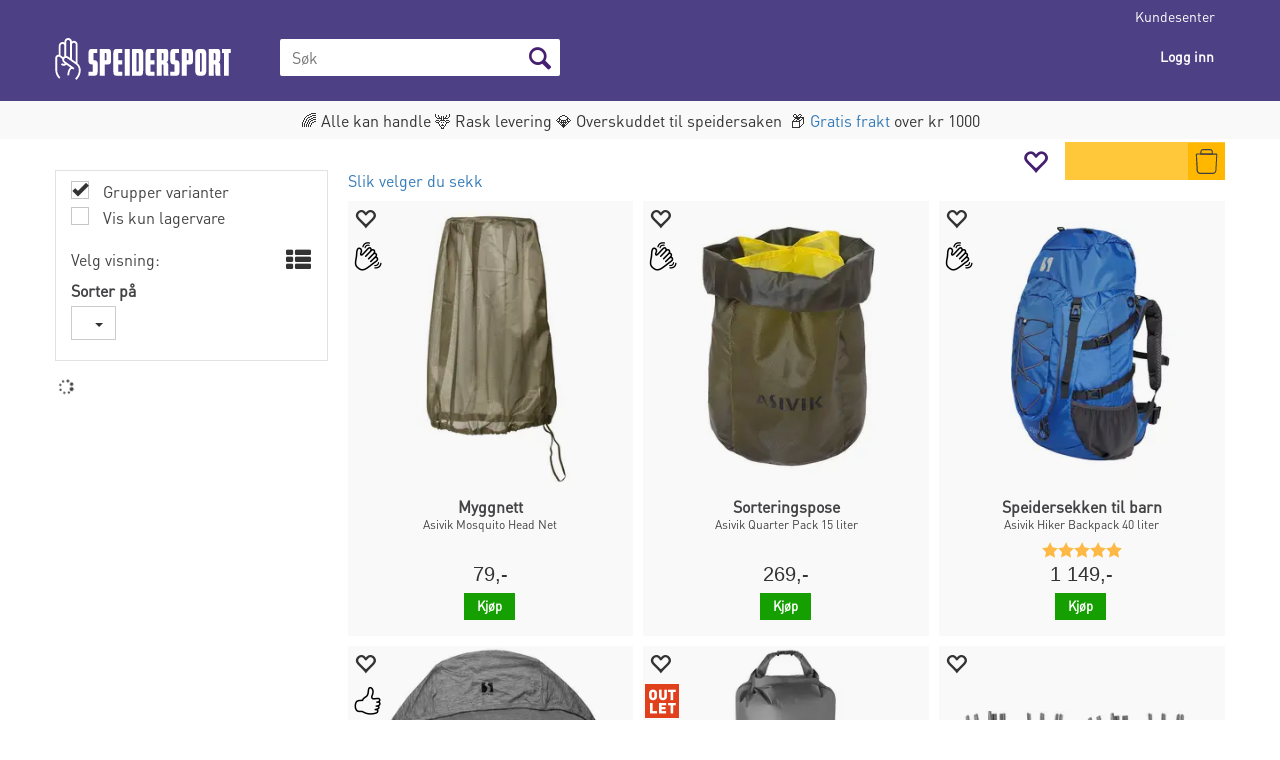

--- FILE ---
content_type: text/html; charset=utf-8
request_url: https://www.speidersport.no/search?q=asivik
body_size: 68750
content:


<!doctype html>

<html id="htmlTag" lang= "no">
<head id="ctl00_Head1"><meta http-equiv="X-UA-Compatible" content="IE=edge" /><meta charset="UTF-8" /><meta name="format-detection" content="telephone=no" /><meta name="viewport" content="width=device-width, initial-scale=1, shrink-to-fit=no"><title>S&#248;k p&#229; Speider-sport</title><link id="ctl00_LnRss" rel="alternate" type="application/rss+xml" title="Produktnyheter" href="/WebPages/produkt/rss.aspx" /><link rel="apple-touch-icon" sizes="180x180" href="/css/Cust/favicon/Speidersport/apple-touch-icon.png"> <link rel="icon" type="image/png" sizes="32x32" href="/css/Cust/favicon/Speidersport/favicon-32x32.png"> <link rel="icon" type="image/png" sizes="16x16" href="/css/Cust/favicon/Speidersport/favicon-16x16.png"><script id="CookieConsent" src="https://policy.app.cookieinformation.com/uc.js" data-culture="NB" data-gcm-version="2.0" type="text/javascript"></script><link rel="icon" type="image/png" href="/css/cust/Favicon/Speidersport/favicon-96x96.png" sizes="96x96" />
<link rel="icon" type="image/svg+xml" href="/css/cust/Favicon/Speidersport/favicon.svg" />
<link rel="shortcut icon" href="/css/cust/Favicon/Speidersport/favicon.ico" />
<link rel="apple-touch-icon" sizes="180x180" href="/css/cust/Favicon/Speidersport/apple-touch-icon.png" />
<link rel="manifest" href="/css/cust/Favicon/Speidersport/site.webmanifest" />
	<link rel="preconnect" href="https://ajax.googleapis.com">
<script type="text/javascript">
	WebFontConfig = {
		
			google: {
				families: ['Playfair+Display:300,400,700', 'Roboto:400,700']
			},
		
    };

	(function(d) {
	            var wf = d.createElement('script'), s = d.scripts[d.scripts.length - 1];
	            wf.src = 'https://ajax.googleapis.com/ajax/libs/webfont/1.6.26/webfont.js';
	            wf.async = true;
	            s.parentNode.insertBefore(wf, s);
	        
	})(document); 


</script>
<script type="text/javascript" data-source="/dist/js/main-styles.098c7ad39da0dc54c63b.js"> "use strict";
(self["webpackChunkmcweb3"] = self["webpackChunkmcweb3"] || []).push([[899],{

/***/ 1234:
/***/ (function() {

// extracted by mini-css-extract-plugin


/***/ }),

/***/ 1323:
/***/ (function() {

// extracted by mini-css-extract-plugin


/***/ }),

/***/ 3370:
/***/ (function() {

// extracted by mini-css-extract-plugin


/***/ }),

/***/ 3992:
/***/ (function() {

// extracted by mini-css-extract-plugin


/***/ }),

/***/ 4390:
/***/ (function() {

// extracted by mini-css-extract-plugin


/***/ }),

/***/ 4925:
/***/ (function() {

// extracted by mini-css-extract-plugin


/***/ }),

/***/ 5332:
/***/ (function() {

// extracted by mini-css-extract-plugin


/***/ }),

/***/ 6197:
/***/ (function() {

// extracted by mini-css-extract-plugin


/***/ }),

/***/ 6276:
/***/ (function() {

// extracted by mini-css-extract-plugin


/***/ }),

/***/ 6303:
/***/ (function() {

// extracted by mini-css-extract-plugin


/***/ }),

/***/ 7024:
/***/ (function() {

// extracted by mini-css-extract-plugin


/***/ }),

/***/ 7652:
/***/ (function() {

// extracted by mini-css-extract-plugin


/***/ }),

/***/ 7714:
/***/ (function() {

// extracted by mini-css-extract-plugin


/***/ }),

/***/ 8460:
/***/ (function() {

// extracted by mini-css-extract-plugin


/***/ }),

/***/ 8685:
/***/ (function() {

// extracted by mini-css-extract-plugin


/***/ }),

/***/ 9616:
/***/ (function() {

// extracted by mini-css-extract-plugin


/***/ })

},
/******/ function(__webpack_require__) { // webpackRuntimeModules
/******/ var __webpack_exec__ = function(moduleId) { return __webpack_require__(__webpack_require__.s = moduleId); }
/******/ __webpack_require__.O(0, [188], function() { return __webpack_exec__(3370), __webpack_exec__(6303), __webpack_exec__(4925), __webpack_exec__(7714), __webpack_exec__(8460), __webpack_exec__(6197), __webpack_exec__(3992), __webpack_exec__(7024), __webpack_exec__(7652), __webpack_exec__(8685), __webpack_exec__(1323), __webpack_exec__(5332), __webpack_exec__(9616), __webpack_exec__(4390), __webpack_exec__(6276), __webpack_exec__(1234); });
/******/ var __webpack_exports__ = __webpack_require__.O();
/******/ }
]);
//# sourceMappingURL=main-styles.098c7ad39da0dc54c63b.js.map</script><script type="text/javascript" data-source="/dist/js/master-theme-styles-d4.e5d44c681c83d6c69e00.js"> "use strict";
(self["webpackChunkmcweb3"] = self["webpackChunkmcweb3"] || []).push([[409],{

/***/ 3806:
/***/ (function() {

// extracted by mini-css-extract-plugin


/***/ })

},
/******/ function(__webpack_require__) { // webpackRuntimeModules
/******/ var __webpack_exec__ = function(moduleId) { return __webpack_require__(__webpack_require__.s = moduleId); }
/******/ var __webpack_exports__ = (__webpack_exec__(3806));
/******/ }
]);
//# sourceMappingURL=master-theme-styles-d4.e5d44c681c83d6c69e00.js.map</script><link href="/dist/js/188.48422fe76f71a65383e6.css" rel="stylesheet" type="text/css" /><link href="/dist/js/main-styles.098c7ad39da0dc54c63b.css" rel="stylesheet" type="text/css" /><link href="/dist/js/master-theme-styles-d4.e5d44c681c83d6c69e00.css" rel="stylesheet" type="text/css" /><link href="/api-no-session/stylesheet/combined/SpeiderSportD4.css?version=2619" rel="stylesheet" type="text/css" /><link rel="shortcut icon" type="image/x-icon" href="/favicon.ico?dev=abcdefgh"></link><meta name="keywords" content="Søk,Hjem" /><link rel="canonical" href="https://www.speidersport.no/search?q=asivik" /><meta name="robots" content="noindex, follow" /></head>
<body id="ctl00_MyBody" class=" hold-transition body-out search-result-page fav-body mc-filter-left layoutver4 lang-1 mobilemenu-md sort-filter listtype-grid mode-normal www-speidersport-no customer-private body-department page-id-1000044  department-id-1000044 body-menu-level-1 search-expanded pagetype-Search d4-immediate-loading login-type-  not-logged-in img-module-ver-5     department-id-1000001 body-menu-level-0">
    <div id="cache-refresh-portal"></div>
<script type="text/javascript">
        window.D4LinkArraySetup = [];
        window.D4AiActive = true;
        window.D4AiRegisterStats = false;
    </script>
<script src="/scripts/storage.js?v=LRoFsfG_RvRw83zBr0u86eszmVwpW6P0qzdSOQymm8Y1" rel="preload" as="script"></script><script type="text/javascript">window.StorageService.storeScriptLookup([
  {
    "Key": "~/scripts/web.js",
    "Url": "/scripts/web.js?v=SkSOcsR3ogPJha8_A7AmfE-I0_oGvBUTspZtjP7VUiU1"
  },
  {
    "Key": "~/scripts/publisher.js",
    "Url": "/scripts/publisher.js?v=ajQA2E_uI_lk6ItZauezcn-jWYlh5Yujo-HX0Esnwgk1"
  },
  {
    "Key": "~/scripts/ckeditor.js",
    "Url": "/scripts/ckeditor.js?v=ajQA2E_uI_lk6ItZauezcn-jWYlh5Yujo-HX0Esnwgk1"
  },
  {
    "Key": "~/scripts/admin-panel.js",
    "Url": "/scripts/admin-panel.js?v=TXR12Bj3a5U463MELi-oQ9zK29T4R3Ta61Or1CGwYN81"
  },
  {
    "Key": "~/scripts/SearchDebug.js",
    "Url": "/scripts/SearchDebug.js?v=hsPPqtRs0zuoMiHOkc7xqaF4fYCEHZuUcJ6BpOMfgJw1"
  },
  {
    "Key": "~/scripts/FreightReport.js",
    "Url": "/scripts/FreightReport.js?v=ITKjvIK9Fe7cGgflEC1wlLa_KuVYRJc-ymH6jGmr9rQ1"
  },
  {
    "Key": "~/scripts/web-2016.js",
    "Url": "/scripts/web-2016.js?v=RNWg07bAjOVEMnZt3ToCr7YgsnC87G9yBAqDd2UyZvI1"
  },
  {
    "Key": "~/scripts/web-defered-2016.js",
    "Url": "/scripts/web-defered-2016.js?v=xTMut_pBy3QMC5OtBqB6gxsJ9R7fmpzFwWYPfnSCE1E1"
  },
  {
    "Key": "~/scripts/postloginview.js",
    "Url": "/scripts/postloginview.js?v=IruHMr9Jz70Q_OM0i1n6FSUz_jXZTOrwnZss5N-UZY41"
  },
  {
    "Key": "~/scripts/productlistbuy.js",
    "Url": "/scripts/productlistbuy.js?v=N6lU8XkeDT2SBsbiQ9SQqTsrqa9ZxQRl-Fb1oMM6JE41"
  },
  {
    "Key": "~/scripts/productlistfilter.js",
    "Url": "/scripts/productlistfilter.js?v=JG7sSyHNoiqYG4immpmC8dA_9spqBHxKE_8iCle31qI1"
  },
  {
    "Key": "~/scripts/productlistprice.js",
    "Url": "/scripts/productlistprice.js?v=JWnM-aEUAdHlY1reDgnUZmXdkeM7wgy56ZX_yz5wVZM1"
  },
  {
    "Key": "~/scripts/productlistfavorites.js",
    "Url": "/scripts/productlistfavorites.js?v=tMvAnRbpFibN4GPZBfkHsKmuS4plNyPOv8cXym2Z3jk1"
  },
  {
    "Key": "~/scripts/campaigncode.js",
    "Url": "/scripts/campaigncode.js?v=moTSX2rFSFRToSIXjyoe59UncSdHdPg1YgIjMppZRsE1"
  },
  {
    "Key": "~/scripts/product-info.js",
    "Url": "/scripts/product-info.js?v=221vZ6f1aAn6_UucKArI6XzGQLVlmYcRUeqsoTFrPog1"
  },
  {
    "Key": "~/scripts/common.js",
    "Url": "/scripts/common.js?v=BQlbHOdQJofmNew_lcknKyFa0p0cjXDQjiegQqleDuA1"
  },
  {
    "Key": "~/scripts/favorite.js",
    "Url": "/scripts/favorite.js?v=0XtC4FbPk0JL0uXY9PDVct8JsToe4vBi0P9KWF8A15I1"
  },
  {
    "Key": "~/scripts/autocampaigns.js",
    "Url": "/scripts/autocampaigns.js?v=qo3-P6hViO2mow0aflLacjI1ipZcekfQ6o9NZ-8oSMA1"
  },
  {
    "Key": "~/scripts/attributeselector.js",
    "Url": "/scripts/attributeselector.js?v=_C5tO9-x6E2-pG6Ih_YCdeKbCqRZdFsGgzrSjFVD98c1"
  },
  {
    "Key": "~/scripts/specialoffers.js",
    "Url": "/scripts/specialoffers.js?v=NVbw4mQd9e58bh_68ZK0SjBMyWrAHuaTUsDJEI39Hy01"
  },
  {
    "Key": "~/scripts/askforpriceview.js",
    "Url": "/scripts/askforpriceview.js?v=xBM0bHunlWH-jLkhygRotw2S5Hd6HqXr0jVKJmGLbHM1"
  },
  {
    "Key": "~/scripts/depid.js",
    "Url": "/scripts/depid.js?v=2s1i-xlG9hj_cEXLyCvQ7i3JqBmSa3PoqbZQ6ErOwqo1"
  },
  {
    "Key": "~/scripts/quantity-discount-2016.js",
    "Url": "/scripts/quantity-discount-2016.js?v=dUgAEglxPNdxF-1c7i26Odf3KqohMPu3DgJcEbsckjc1"
  },
  {
    "Key": "~/scripts/eniro.js",
    "Url": "/scripts/eniro.js?v=YyllzD7vF_HJvLhREER44JnR_DqOIktSBLz6f0sMMHk1"
  },
  {
    "Key": "~/scripts/variantmatrixview.js",
    "Url": "/scripts/variantmatrixview.js?v=aLlx_kmEu_gJk06j_eu7GiByI65KQRv29FBRL_lcB3g1"
  },
  {
    "Key": "~/scripts/loginCheckoutView.js",
    "Url": "/scripts/loginCheckoutView.js?v=zu-GZS9wowYTxO7Ze7ne_z8setq6QKktbV9vIMQrWJI1"
  },
  {
    "Key": "~/scripts/web-4.0.js",
    "Url": "/scripts/web-4.0.js?v=d109wuf1vkOHrf4AvCzs35BovsMHjZCHffHO7jWN3zk1"
  },
  {
    "Key": "~/scripts/storage.js",
    "Url": "/scripts/storage.js?v=LRoFsfG_RvRw83zBr0u86eszmVwpW6P0qzdSOQymm8Y1"
  },
  {
    "Key": "~/scripts/web-orderbook.4.0.js",
    "Url": "/scripts/web-orderbook.4.0.js?v=S3-e3e27mNnCzjfTvx40Yx_oPrmyEbbet0xautqaDdQ1"
  },
  {
    "Key": "~/scripts/orderbookManager.js",
    "Url": "/scripts/orderbookManager.js?v=xyqaoQatWwY-cXyVq0xWil6nOHEnV71oI2Ws6M8zSxM1"
  },
  {
    "Key": "~/scripts/gaia-all.js",
    "Url": "/scripts/gaia-all.js?v=rwmPuPOBUnaf7er1xDWzSoU94yDYTrM0Y7G0_TskBG81"
  },
  {
    "Key": "~/scripts/product-infoD4.js",
    "Url": "/scripts/product-infoD4.js?v=jmSFYU5OCK9MD0y-o8QI1UZUUYxNWeriLoUAj7cscGI1"
  },
  {
    "Key": "~/scripts/web-defered-4.0.js",
    "Url": "/scripts/web-defered-4.0.js?v=etSbUEiXoGJSVQfcxAQdwxjmsiS6RchFrBk25ZiP0wc1"
  },
  {
    "Key": "~/scripts/render-utils.js",
    "Url": "/scripts/render-utils.js?v=QcUHVlvcSVv_WE94p-wUBc4Xv53hlFiMTLEvG0duK0o1"
  },
  {
    "Key": "~/scripts/productlistsorter.js",
    "Url": "/scripts/productlistsorter.js?v=i82VvJRNQ5Bq3zVzYKCmbEN4FaO46lvO2g4LxmJBaOk1"
  },
  {
    "Key": "~/scripts/bidbanner.js",
    "Url": "/scripts/bidbanner.js?v=LpSODu-M5cDOKLI_lAlSd6-GrD67d_fN5SQeR54mzQY1"
  },
  {
    "Key": "~/scripts/product-info-utils.js",
    "Url": "/scripts/product-info-utils.js?v=WUfpMFb7Ishi0OTxsRifgNaWSdFA89cpOHGsEyS5gqo1"
  },
  {
    "Key": "~/scripts/web-defered-giftcard.4.0.js",
    "Url": "/scripts/web-defered-giftcard.4.0.js?v=fkHLoTtdBXamJ9tFvI7m20tp9-JtLE205es_n0QvNUM1"
  },
  {
    "Key": "~/scripts/variantmatrixview-d4.js",
    "Url": "/scripts/variantmatrixview-d4.js?v=qGMTc0P_B3CJYJvmnhU_ekpjEV7j2rZsKDYpqwTKtPU1"
  },
  {
    "Key": "~/scripts/customerregistration.js",
    "Url": "/scripts/customerregistration.js?v=Epu9s5TBhkFRMmK8KRbPHvkJf7O2ARv-y6ySgq0OCI41"
  },
  {
    "Key": "~/scripts/knockout.simplegrid.js",
    "Url": "/scripts/knockout.simplegrid.js?v=L0eFeIXNNCovuWuhmNs5qKWz-q9IKSNBQfEq4TeJzL41"
  },
  {
    "Key": "~/scripts/delete-customer.js",
    "Url": "/scripts/delete-customer.js?v=XvCQf3Enz2BuelHfpl2sF-3ESfSWFoESpib16ahbJmU1"
  },
  {
    "Key": "~/scripts/publisher-d4.js",
    "Url": "/scripts/publisher-d4.js?v=37nwJzZAWNo1PXbtYsw9EMbe9SjOFORTEmq_OQKpMqU1"
  },
  {
    "Key": "~/scripts/favorite-d4.js",
    "Url": "/scripts/favorite-d4.js?v=X_NBtcgGw9l2n7rjKXte9WyZWh5-USK9WQX--ueaQpc1"
  },
  {
    "Key": "~/scripts/giftcard-d4-purchase.js",
    "Url": "/scripts/giftcard-d4-purchase.js?v=jx8Ow4K1gULfYdTzjxuODdAcrv3rMb2nk28Ufy3qjio1"
  },
  {
    "Key": "~/scripts/giftcard-d4-receipt.js",
    "Url": "/scripts/giftcard-d4-receipt.js?v=aocqH1kGgXovMtcvlKwIB4x8aTDqJvXGx4H559Ko9TA1"
  },
  {
    "Key": "~/scripts/giftcard-d4-portal.js",
    "Url": "/scripts/giftcard-d4-portal.js?v=fIcCy7mHFvZQRHfdVt7zJrzsY_UTQT5djU0wlIiPmNY1"
  },
  {
    "Key": "~/scripts/d4reviews.js",
    "Url": "/scripts/d4reviews.js?v=3w6MFIxFm3bVXaJbaP4poj3hAxYhAznm-rjEs3pi04Y1"
  },
  {
    "Key": "~/scripts/quantity-discount.js",
    "Url": "/scripts/quantity-discount.js?v=dUgAEglxPNdxF-1c7i26Odf3KqohMPu3DgJcEbsckjc1"
  },
  {
    "Key": "~/scripts/productminprice.js",
    "Url": "/scripts/productminprice.js?v=B-hzjwCKb0gCEb4Cx6MOhKgZ_YhGOI0NY9IUPS5CPak1"
  },
  {
    "Key": "~/css/master/common.css",
    "Url": "/css/master/common.css?v=dhv_udQOYfADpvClGfxO5_ACfPivlNeSPdIN9gW7b141"
  },
  {
    "Key": "~/css/publisher/publisher.css",
    "Url": "/css/publisher/publisher.css?v=xd_MHEizfvjgFDOiJAD19COxFVOoErwzh-hXuCOFBck1"
  },
  {
    "Key": "~/css/menu.responsive.css",
    "Url": "/css/menu.responsive.css?v=UGbUNbO-JrDXBLzZKbQjJ7WoNx79JUnL47pj8W5e4xg1"
  }
]) </script><script src="/scripts/web-4.0.js?v=d109wuf1vkOHrf4AvCzs35BovsMHjZCHffHO7jWN3zk1"></script>


	<!-- GTM Data Layer -->
	<script>
	    window.dataLayer =  window.dataLayer ||  [];
	</script>

	
		<script>
		    dataLayer.push({             
                'IsSpider': 'True',
                'AvsenderId': '1',
                'AvsenderNavn': 'Speider-Sport AS',
		        'loggedIn': 'False',
                'customerType': 'Privat',
                'PriceIncVat': 'True',
                'CustomerOrgNbr': '',
		        'EAN': '',
		        'Brand': '',
		        'event': 'category',
		        'customerID': '50000',
		        'SiteType': 'd',
		        'RetailPrice': '',
		        'BreadCrumb': 'Hjem',
                'CustomerGroup': '',
		        'PaymentMethod': '',
		        'ProductID': '',
		        'ProductAltId': '',
		        'AllProductIds': [],
                'TransactionData': [ ]
                
		    });
        </script>
	
		
			<script>
			    dataLayer.push({
			        'ecomm_pagetype': 'category',
			        'ecomm_pcat': '',
			        'ecomm_pname': '',
			        'ecomm_pvalue': '',
			        'ecomm_totalvalue': '',
			        'ecomm_prodid': '' 
			    });
			</script>
		
		<script>
            dataLayer.push({
                'email': '',
                'FirstName': '',
                'Surname': '',
                'CompanyName': '',
                'ContactId': '',
                'CustomerOrgNbr': '',
                'PrivatePhoneNo': '',
                'DirectPhoneNo': '',
                'PostCode': ''
            });
        </script>
    
		<script>
            dataLayer.push({
                'Email_SHA256': '',
                'FirstName_SHA256': '',
                'Surname_SHA256': '',
                'CompanyName_SHA256': '',
                'PrivatePhoneNo_SHA256': '',
                'DirectPhoneNo_SHA256': '',
                'PostCode_SHA256': ''
            });
        </script>
    

	<!-- GA4 dataLayer-->

    

	<!-- Google Tag Manager container script-->
	<script>
        
        const formHead = document.querySelector('head');
       

        formHead.addEventListener('readyForGtm', function(){
        
        (function(w, d, s, l, i) {
                    w[l] = w[l] || [];
                    w[l].push({
                        'gtm.start':
	                new Date().getTime(),

                event: 'gtm.js'
	        });
	        var f = d.getElementsByTagName(s)[0],
                j = d.createElement(s),
                dl = l != 'dataLayer' ? '&l=' + l : '';
            j.async = true;
	        j.src =
	            '//www.googletagmanager.com/gtm.js?id=' + i + dl;
            
	        f.parentNode.insertBefore(j, f);
	    })(window, document, 'script', 'dataLayer', 'GTM-WQC4WQP');
            });

        
    </script>

	<!-- End Google Tag Manager -->


<div id="d-size" class="hidden" data-size="lg" data-size-set="False"></div>

<div id="hidden-nodeid" style="visibility: hidden; height: 0px;">
    1000044
</div>
<div id="hidden-search-url" style="visibility: hidden; height: 0px;">/search</div>
<div id="hidden-theme" style="visibility: hidden; height: 0px;">
    SpeiderSportD4
</div>
<div id="hidden-images-sizes" style="visibility: hidden; height: 0px;">
    <script language="javascript" type="text/javascript">var _imageSizeList = new Array(32,64,128,256,480,768,992,1200);</script>
</div>

<!--Update icon start-->
<div id="UpdateIcon" style="display: none;" class="UpdateControlModal">
    <div class="UpdateControlModalContent2"></div>
</div>


<div id="rhs-popup-sidebar"></div>
<div id="center-tiny-popup"></div>
<span id="backorder-popup-parent"></span>
<div id="o-wrapper" class="o-wrapper">

<form name="form1" method="post" action="./search?q=asivik" id="form1">
<div>
<input type="hidden" name="__EVENTTARGET" id="__EVENTTARGET" value="" />
<input type="hidden" name="__EVENTARGUMENT" id="__EVENTARGUMENT" value="" />

</div>

<script type="text/javascript">
//<![CDATA[
var theForm = document.forms['form1'];
if (!theForm) {
    theForm = document.form1;
}
function __doPostBack(eventTarget, eventArgument) {
    if (!theForm.onsubmit || (theForm.onsubmit() != false)) {
        theForm.__EVENTTARGET.value = eventTarget;
        theForm.__EVENTARGUMENT.value = eventArgument;
        theForm.submit();
    }
}
//]]>
</script>



<script type="text/javascript">
//<![CDATA[
PageLoad(true);InitializeRoyalSliderInAds();//]]>
</script>
<script type="text/javascript">//<![CDATA[
window.lipscoreInit = function() { lipscore.init({apiKey: "b918c76e2da1267b864aa62c"});};(function() {var scr = document.createElement('script'); scr.async = 1; scr.src = "//static.lipscore.com/assets/no/lipscore-v1.js"; document.getElementsByTagName('head')[0].appendChild(scr); })();  //]]> </script>
    <input type="hidden" name="ctl00$EnsureGaiaIncludedField" id="ctl00_EnsureGaiaIncludedField" /><!-- Ikke fjern denne. Alle sider må minst inneholde 1 gaiakomponent så lenge vi bruker gaia-->
    
<div class="modal fade" id="center-popup" tabindex="-1" role="dialog" aria-labelledby="center-popup">
	<div class="modal-dialog modal-lg">
		<div class="modal-content">
            <div class="lightbox-close" onclick="PubSub.publish(mcWeb.lightbox.events.onHideLightbox);" ></div>	      
			<div class="modal-body">
					<div id="refresh-center" class="refresh-center" style="display: none">
						<div class="refresh-center-item">
							<div class="refresh-center-ico"><i class="icon-spinner animate-spin"></i></div>
							<div class="refresh-txt">
								Oppdaterer, vennligst vent...
							</div>
						</div>
					</div>
				<div id="lightbox-placeholder" class="center-placeholder"></div>
				<div id="lightbox-placeholder2" class="center-placeholder"></div>
			</div>
		</div>
	</div>
</div>

<script language="javascript" type="text/javascript">
	jQuery(function () { mcWeb.hash.init(); });
</script>

    
    


<div id="InstSearchDiv" style="position:absolute; z-index:110;display: none;" class="stop-ajax-rendering">
		<div class="InstantSearch">
		    <div class="resultcolumn">
				<div  class="d4-instant-search-other-hits" data-bind="visible: OtherSearchesText().length > 0">
                    <h3 class="d4-instant-search-divider" data-bind="text: OtherSearchesText"></h3>
                </div>
                <div class="d4-instant-search-products" data-bind="visible: products().length > 0">
                    <h3 class="d4-instant-search-divider">Produkter</h3>
			        <table>
				        <tbody data-bind="template: { name: 'searchresult-template', foreach: products }, visible: products != null && products().length > 0">
				        </tbody>
					        <tfoot>
						        <tr data-bind="visible: TotalHits() > 0">
							        <td colspan="2" class="italic cursor">
								        Totalt antall treff:&nbsp;<span data-bind="text: TotalHits"></span>  
							        </td>

                                    <td colspan="2" class="italic cursor">
								        <a data-bind="event: {click:mcWeb.instantSearch.doSearch}" >Se hele resultatet...&nbsp;</a>  
							        </td>
						        </tr>
				        </tfoot>
			        </table>
                </div>
                <div  class="d4-instant-search-cat" data-bind="visible: ShowCategories()">
                    <h3 class="d4-instant-search-divider">Kategorier</h3>
                    <div data-bind="template: { name: 'searchresult-cat-template', foreach: categories }"></div>
                </div>
                <div class="d4-instant-search-brands" data-bind="visible: ShowBrands()">
                    <h3 class="d4-instant-search-divider">Merker</h3>
                     <div data-bind="template: { name: 'searchresult-brand-template', foreach: brands }"></div>
                </div>

                <div class="d4-instant-search-brands" data-bind="visible: ShowBrandNames()">
                    <h3 class="d4-instant-search-divider">Merkenavn</h3>
                     <div data-bind="template: { name: 'searchresult-brandname-template', foreach: brandnames }"></div>
                </div>

		        <div class="d4-instant-search-articles" data-bind="visible: ShowArticles() && TotalArticleHits() > 0 && ! ShowArticlesRHS()">
		            <h3 class="d4-instant-search-divider">Artikler</h3>
		            <div data-bind="template: { name: 'searchresult-article-template', foreach: articles }"></div>
		            Antall artikler funnet:&nbsp;<span data-bind="text: TotalArticleHits"></span>  
		        </div>
		    </div>
            <div class="instant-search-preview-column">
                <div class="d4-instant-search-preview d4-instant-search-loadbyajax" data-bind="visible: ShowPreview()">
                    <div id="ctl00_InstSrch_WPAInstantSearchPreview_Pnl2" class="load-first">

</div>

<div id="A104" class="load-later   is-system-area"><div id="Field_InstantSearchProductPreview6_0" class=" NoSlide web-pub-field container field-container-6  readonly layout-d4_x1" data-field-id="6" data-popup="0" data-popup-plc="0" data-lt="53" data-sf="0">
	<div class="row">
		<div id="A104F6N1000044" class="ajax-field inner-layout-container loaded" data-use-specific-layout="False" data-plid="0" data-area-id="InstantSearchProductPreview" data-field-id="6" data-userkey="6" data-grouped-variants="True" data-node-id="1000044" data-manufacturerid="0" data-loaded-status="True" data-layoutid="120029" data-sf="0" data-listing-type="53" data-fieldcontainerid="6">

		</div>
	</div>
</div></div>


                </div>
		        <div class="d4-instant-search-accessories d4-instant-search-loadbyajax" data-bind="visible: ShowAccessories">
		            <h3 class="d4-instant-search-divider">Tilbehør</h3>
		            <div id="ctl00_InstSrch_WPAInstantSearchAccessories_Pnl2" class="load-first">

</div>

<div id="A105" class="load-later   is-system-area"><div id="Field_InstantSearchProductAccessories7_0" class=" NoSlide web-pub-field container field-container-7  readonly layout-d4_x4" data-field-id="7" data-popup="0" data-popup-plc="0" data-lt="3" data-sf="0">
	<div class="row">
		<div id="A105F7N1000044" class="ajax-field inner-layout-container loaded" data-use-specific-layout="False" data-plid="0" data-area-id="InstantSearchProductAccessories" data-field-id="7" data-userkey="7" data-grouped-variants="True" data-node-id="1000044" data-manufacturerid="0" data-loaded-status="True" data-layoutid="120032" data-sf="0" data-listing-type="3" data-fieldcontainerid="7">

		</div>
	</div>
</div></div>


                </div>
		        <div class="d4-instant-search-alternatives d4-instant-search-loadbyajax" data-bind="visible: ShowAlternatives">
		            <h3 class="d4-instant-search-divider">Alternativer</h3>
		            <div id="ctl00_InstSrch_WPAInstantSearchAlternative_Pnl2" class="load-first">

</div>

<div id="A106" class="load-later   is-system-area"><div id="Field_InstantSearchProductAlternatives8_0" class=" NoSlide web-pub-field container field-container-8  readonly layout-d4_x4" data-field-id="8" data-popup="0" data-popup-plc="0" data-lt="2" data-sf="0">
	<div class="row">
		<div id="A106F8N1000044" class="ajax-field inner-layout-container loaded" data-use-specific-layout="False" data-plid="0" data-area-id="InstantSearchProductAlternatives" data-field-id="8" data-userkey="8" data-grouped-variants="True" data-node-id="1000044" data-manufacturerid="0" data-loaded-status="True" data-layoutid="120032" data-sf="0" data-listing-type="2" data-fieldcontainerid="8">

		</div>
	</div>
</div></div>


                </div>

                <div class="d4-instant-search-articles d4-instant-search-loadbyajax" data-bind="visible: ShowArticlesRHS">
		            <h3 class="d4-instant-search-divider">Artikler</h3>
		            <div id="ctl00_InstSrch_WPAInstantSearchArticles_Pnl2" class="load-first">

</div>

<div id="A289" class="load-later  is-advanced-area "></div>


                    Antall artikler funnet:&nbsp;<span data-bind="text: TotalArticleHits"></span>  
                </div>
            </div>
            
		    <script type="text/html" id="searchresult-article-template">
		        <span class="d4-instant-search-article">
		            <a class="NoUnderLine" data-bind="attr:{ href: ArticleLink, tabindex: TabIndex}">
		                <span  data-bind="html: ArticleTitle"></span>
		            </a>
		        </span>
		    </script>
            
		    <script type="text/html" id="searchresult-cat-template">
                <span class="d4-instant-search-category">
                    <a class="NoUnderLine" data-bind="attr:{ href: CatLink, tabindex: TabIndex}">
                        <span  data-bind="html: CatName"></span>(<span  data-bind="text: CatCount"></span>)
                    </a>
                </span>
            </script>
            
		    <script type="text/html" id="searchresult-brand-template">
		        <span class="d4-instant-search-brand">
		            <a class="NoUnderLine" data-bind="attr:{ href: BrandLink, tabindex: TabIndex}">
		            <span  data-bind="html: BrandName"></span>(<span  data-bind="text: BrandCount"></span>)
		          </a>
                </span>
		    </script>

            <script type="text/html" id="searchresult-brandname-template">
		        <span class="d4-instant-search-brand">
		            <a class="NoUnderLine" data-bind="attr:{ href: BrandLink, tabindex: TabIndex}">
		            <span  data-bind="html: BrandName"></span>
		          </a>
                </span>
		    </script>

			<script type="text/html" id="searchresult-template">
				<tr data-bind="css: { 'active': $parent.CurrentPlid() == ProduktLagerID}">
					<td class="Left">
						<div class="ProduktImg" data-bind="html: ImageTag"></div>
					</td>
					<td>
						<a class="NoUnderLine" data-bind="attr:{ href: ProduktLink, tabindex: TabIndex}, event: {mouseover:$parent.PreviewCurrentProduct}">
							<span data-bind="html: ProduktDesc1"></span><br />
							<span  data-bind="html: ProduktDesc2"></span>
						</a>
					</td>
                    <td>
                        <span class="bold" data-bind="html: Price"></span>
                    </td>
                    <td>
                        <button type="button" class="btn btn-default preview-button" title="Quick View+" data-bind="event: {click:$parent.PreviewCurrentProduct}" ><i class="glyphicon glyphicon-info-sign"></i></button>
                    </td>
				</tr>    
			
		    </script>

		</div>
	</div> 
		
	
  
	


    <div class="wrapper">

        

        <!-- Content Wrapper. Contains page content -->
        <div class="content-wrapper">
            <header class="headroom header--fixed hide-from-print  m-header-dock" role="banner">


                <div class="container header-inner">
                    <div class="row">

                        


                        
                            <div class="top-menu">
                                

<div class="TopMenu">

	
			<h3 class="TopMenuItem sid-1000007">
				
				

				<a class='InfoMenu '
				  style=''
					href='/kundesenter' 
					target='_self'
					title=''
				>Kundesenter</a>
			</h3>
		

	
	
</div>

                            </div>
                        

                        <div style="clear: both"></div>

                        <a class="header-logo" href="/" ><img class="HeaderLogo" src="/App_Themes/MASTER/images/1px_transparent.png" alt="Tilbake til forsiden!" ></a>

                        <div class="header-main fav-header">

                            
                                <div class="login-container">
                                    

<div class="login-details">
    <a id="customerServiceLink" class="kundersenterIcon" rel="nofollow" aria-label="Kundesenter" href="/kundesenter"></a>
    <a id="loginuser" class="LoginUserInfo" aria-label="Login user info" href="/kundesenter"></a>
    
</div>
<div id="loginout-content" class="LogInButtonContainer" ><a id="loginout" class="LogInButton" href="#login">Logg inn</a>
</div>

                                </div>
                            
                            <div id="m-search">
                                <i class="icon-search"></i>
                            </div>

                            <div class="small-cart-onpage">
                                <div id="smallcart-page"><div class="smallcart-content"><div id="mcweb-cartsmall-cartsmall" class="knockout-bind">
	



<div class="cart-small-links cart-small-favorite pull-right col-xs-12">


    <div class="cart-small-fav" data-bind="visible: (favoriteCount() > -1 && isVisible())" style="display: none;">
        <a class="btn-fav-cart btn btn-link" data-bind="attr: { href: favoriteCartUrl }">
            <i class="glyphicon " data-bind="css: { 'glyphicon-heart-empty heart-empty': favoriteCount() < 1, 'glyphicon-heart heart-full': favoriteCount() > 0 }"></i>
            <span class="fav-cart-text" data-bind="visible: favoriteCount() > 0, text: favoriteCount()"></span>
        </a>
    </div>
    

    <div class="cart-small" role="region" aria-label="Shopping Cart" data-bind="css: { 'btn-group': cartItems().length > 0 }">
        <!-- EJ 133650 : Removed data-trigger="focus", causes problems with CNET -->
        <a tabindex="0" class="cart-small-trigger btn btn-default" data-bind="visible: cartItems().length >= 0, css: { 'cart-small-has-item': cartItems().length > 0 }, popover: { html: true, titleid: 'small-cart-title', contentid: 'small-cart-content', contentClass: 'cart-small-popover' + (OrderbookActive ? ' cart-small-orderbook' : '') }"
            style="display: none; border: none;">

            <span class="cart-small-icon">
                <i class="icon-basket" data-bind="visible: isVisible()" style="display: none;"></i>
            </span>

            <span class="cart-small-empty" data-bind="visible: (cartItems().length < 1 && isVisible() && isCartItemsSet() && OrderbookDate() == '')" style="display: none;">
                Ingen varer i handlevognen
            </span>
            <span class="cart-small-empty" data-bind="visible: (cartItems().length < 1 && isVisible() && isCartItemsSet() && OrderbookDate() != '')" style="display: none;">
                Ingen varer i ordreboka
            </span>
            <span class="cart-small-empty" data-bind="visible: (cartItems().length < 1 && isVisible() && isCartItemsSet() && OrderbookDate() != '' && orderbooks() != null && orderbooks().length > 0), text: cartName" style="display: none;"></span>

            <span class="cart-small-load" data-bind="visible: !isVisible()">
                <i class="icon-spinner animate-spin"></i>
            </span>
            <span class="cart-small-items" data-bind="visible: (cartItems().length > 0 && isVisible())" style="display: none;">
                <span class="cart-small-count" data-bind="text: itemCount()"></span>
                <span class="cart-small-product" data-bind="visible: (itemCount() == 1 && isVisible())">
                    produkt
                </span>
                <span class="cart-small-product" data-bind="visible: (itemCount() > 1 && isVisible())">
                    produkter
                </span>

                <span class="cart-small-product-txt" data-bind="css: { 'inkvat': chkPriceIncExVat() }">
                    <!-- ko if: (!chkPriceIncExVat() && !showLeasingCosts()) -->
                    <span class="small-cart-before-sum">(</span><!--ko text: priceTotalProducts  --><!--/ko--><span class="small-cart-after-sum">)</span>
                    <!-- /ko -->
                    <!-- ko if: (chkPriceIncExVat() && !showLeasingCosts()) -->
                    <span class="small-cart-before-sum">(</span><!--ko text: priceTotalProductsInkVat --><!--/ko--><span class="small-cart-after-sum">)</span>
                    <!-- /ko -->
                    <!-- ko if: showLeasingCosts() -->
                    <span class="small-cart-before-sum">(</span><!--ko text: LeasingTermAmountExVat  --><!--/ko--><span class="small-cart-after-sum">)</span>                  
                    <!-- /ko -->
                </span>
            </span>

            <span class="cart-small-togle-icon" data-bind="visible: cartItems().length > 0, css: { 'cart-small-togle-open': popoverOpen() }" style="display: none;">
                <span class="caret"></span>
            </span>

        </a>
        <a class="cart-small-goto-checkout btn btn-primary" aria-label="Go to Checkout" aria-controls="checkout-page" data-bind="click: onClickGoToCheckout, visible: cartItems().length > 0" style="display: none;">
            <span>Til kassen</span>
        </a>
    </div>


    <div id="small-cart-title" class="cart-small-trigger-title hide">
        <div class="close" aria-label="Close" role="button" data-bind="click: $root.onClose"><span aria-hidden="true">&times;</span></div>
        <div data-bind="visible: orderbooks().length > 0" class="btn-group" role="group" aria-label="...">
            <button type="button" class="btn btn-default" data-bind="event: { click: doShowActiveCart }, css: { active: !showOrderbookSummary() } ">
                Aktiv leveringsdato
            </button>
            <button type="button" class="btn btn-default" data-bind="event: { click: doShowOrderbookSummary }, css: { active: showOrderbookSummary() } ">
                Leveringsdatoer
            </button>
            <button type="button" class="btn btn-default" data-bind="event: { click: doRedirectToOrderOverviw }">
                Ordre oversikt
            </button>
        </div>
        <div class="row">
            <div class="pull-left" data-bind="visible: !showOrderbookSummary()">
                <span data-bind="visible: orderbooks().length == 0">
                    Handlevogn
                </span>
            </div>
            <div class="pull-right" data-bind="visible: cartItems().length > 0 && !showOrderbookSummary()" style="display: none;">
                <!--ko text: itemCount() -->
                <!--/ko-->
                varer i handlevognen
                <span data-bind="visible: orderbooks().length > 0, text: displayDate "></span>
            </div>
        </div>
    </div>
    <div class="cart-small-trigger-content hide" id="small-cart-content">
        <div class="panel-body">
            <div class="row">
                <div class="pull-left col-xs-12" data-bind="visible: !showOrderbookSummary()">
                    <div data-bind="visible: orderbooks().length > 0">
                        <div class="dropdown">
                            <button class="btn btn-default dropdown-toggle" type="button" id="ddl-carts" data-toggle="dropdown" aria-haspopup="true" aria-expanded="true">
                                <span data-bind="text: displayDate"></span><span class="caret"></span>
                            </button>
                            <ul class="dropdown-menu" aria-labelledby="ddl-carts">
                                <!-- ko template: { name: 'orderbook-list-template', foreach: orderbooks} -->
                                <!-- /ko -->
                            </ul>
                        </div>
                    </div>
                </div>
            </div>
            <div data-bind="visible: !showOrderbookSummary()" class="cart-small-orderbook-summary">
                <!-- ko template: { name: smallCartItemTemplate(), foreach: cartItemsToShow} -->
                <!-- /ko -->
                <a href="#" data-role="none" data-ajax="false" class="cart-show-all-items cart-small-tocart" data-bind="click: onClickGoToCart, visible: (cartItems().length > 0 && numberOfItemsToShow() > 0 && cartItems().length > numberOfItemsToShow())">
                    Klikk her for å se alle
                </a>

                <div class="small-cart-empty-items" data-bind="visible: cartItems().length < 1">
                    Handlevognen er tom.
                </div>

            </div>

            <div class="cart-small-orderbook-summary" id="small-cart-orderbook-summary" data-bind="visible: showOrderbookSummary()"></div>
        </div>
        <div class="panel-footer" data-bind="visible: !showOrderbookSummary()">
            <div class="row cart-small-footer">
                <div class="row">
                    <div class="form-inline col-xs-5">
                        <div class="checkbox cart-small-vat" data-bind="visible: showIncVatCheckbox">
                            <label>
                                <input id="price-inc-ex-vat" type="checkbox" name="price-inc-ex-vat" value="" data-bind="checked: chkPriceIncExVat, click: $root.onClickVat.bind($root), enable:!disableIncExVatChange ">
                                Priser inkludert mva.
                            </label>
                        </div>
                        <div class="checkbox cart-small-vat" data-bind="visible: showPriceDisplayControls">
                            <label>
                                <input type="checkbox" name="price-show-veil-pris" value="" data-bind="checked: chkShowVeilPris, click: $root.onClickVeil.bind($root), visible: showPriceDisplayControls">
                                Veil.
                            </label>
                        </div>
                        <div class="checkbox cart-small-vat" data-bind="visible: showPriceDisplayControls">
                            <label>
                                <input type="checkbox" name="price-hide-customer-price" value="" data-bind="checked: chkHideCustomerPice, click: $root.onClickHideCustomerPrice.bind($root)">
                                Skjul Netto
                            </label>
                        </div>
                    </div>
                    <div class="col-xs-7 cart-small-total" data-bind="visible: cartItems().length > 0" style="display: none;">
                        <div class="cart-small-total-txt pull-right">

                            <div data-bind="visible: showLeasingCosts">
                                <span class="cart-small-total-txt-1">
                                    Totalt eks. mva
                                </span>
                                <span class="cart-small-total-exvat" data-bind="text: LeasingTermAmountExVat"></span>

                                <span class="cart-small-orpaynow-txt">
                                    Eller kjøp nå for
                                </span>
                                <span class="cart-small-orpaynow-total" data-bind="visible:smallCartFees, click: switchToPayNow">
                                    <span class="cart-small-total-exvat" data-bind="visible: (!chkPriceIncExVat() && invoiceFee()), text: priceTotal"></span>
                                    <span class="cart-small-total-inkvat" data-bind="visible: (chkPriceIncExVat() && invoiceFee() && summarySumAfterCostReductionsIncVat().length <= 0), text: priceTotalInkVat"></span>
                                <span class="cart-small-total-inkvat" data-bind="visible: (chkPriceIncExVat() && invoiceFee() && summarySumAfterCostReductionsIncVat().length > 0), text: summarySumAfterCostReductionsIncVat"></span>
                                </span>
                                <span class="cart-small-orpaynow-total" data-bind="visible:!smallCartFees, click: switchToPayNow">
                                    <span class="cart-small-total-exvat" data-bind="visible: (!chkPriceIncExVat()), text: priceTotalProducts"></span>
                                    <span class="cart-small-total-inkvat" data-bind="visible: (chkPriceIncExVat() && summarySumAfterCostReductionsIncVat().length <= 0), text: priceTotalProductsInkVat"></span>
                                    <span class="cart-small-total-inkvat" data-bind="visible: (chkPriceIncExVat() && summarySumAfterCostReductionsIncVat().length > 0), text: summarySumAfterCostReductionsIncVat"></span>
                                </span>
                                
                            </div>

                            

                            <div id="ctl00_CartSmall1_ctl00_ctl02_NoFees" data-bind="visible: doNotShowLeasingCosts">
                                <!-- Total without Fee Start -->
                                <span class="cart-small-total-txt-1" data-bind="visible: !chkPriceIncExVat()">
                                    Totalt eks. mva
                                </span>
                                <span class="cart-small-total-exvat" data-bind="visible: (!chkPriceIncExVat()), text: priceTotalProducts"></span>

                                <!-- InkVat -->
                                <span class="cart-small-total-txt-1" data-bind="visible: chkPriceIncExVat() ">
                                    Totalt ink. mva
                                </span>
                                <span class="cart-small-total-inkvat" data-bind="visible: (chkPriceIncExVat() && summarySumAfterCostReductionsIncVat().length <= 0), text: priceTotalProductsInkVat"></span>
                                <span class="cart-small-total-inkvat" data-bind="visible: (chkPriceIncExVat() && summarySumAfterCostReductionsIncVat().length > 0), text: summarySumAfterCostReductionsIncVat"></span>
                                
                                <span class="cart-small-or-leasing-txt" data-bind="visible: (LeasingTermAmountExVat().length > 0)">
                                    Eller leasing for
                                </span>
                                <span class="cart-small-total-leasing-cost" data-bind="text: LeasingTermAmountExVat, click: switchToLeasing"></span>
                                
                                <!-- Total without Fee  End -->
                                
                            </div>
                        </div>
                    </div>
                </div>

                <div class="row cart-small-button">
                    <div class="col-xs-6" data-bind="visible: showGoToCart" style="display: none;">
                        <button type="button" href="#" data-role="none" data-ajax="false" class="btn btn-default btn-block cart-small-tocart" aria-label="Go to Cart" data-bind="click: onClickGoToCart, visible: (cartItems().length > 0)">
                            Til handlevogn
                            <span data-bind="visible: orderbooks().length > 0 && OrderbookDate() != null && OrderbookDate().length > 0, text: displayDate"></span>
                        </button>
                    </div>
                    <div class="col-xs-6" data-bind="visible: showGoToCheckout" style="display: none;">
                        <button type="button" href="#" data-role="none" data-ajax="false" class="btn btn-primary btn-block cart-small-tocheckout" aria-label="Go to Checkout" data-bind="click: onClickGoToCheckout, visible: (cartItems().length > 0)">
                            Til kassen
                            <span data-bind="visible: orderbooks().length > 0 && OrderbookDate() != null && OrderbookDate().length > 0, text: displayDate"></span>
                        </button>
                    </div>
                </div>
            </div>
        </div>
    </div>
</div>




<script type="text/html" id="orderbook-list-template">
    <li><a href="#" data-bind="css: { 'cart-orderbook-item': true, 'selected': Selected }, attr: { value: WebCartId }, text: DisplayDate, click: $root.onSelectCart" ></a></li>
</script>


<script type="text/html" id="cartsmallitem-template">
    <div class="row cart-small-items">
        <div class="col-xs-8 cart-desc">
            <div class="img-container"><img data-bind="attr: { src: ProductImage }, click: $root.onClickProductLink" class="img-responsive" /></div>
            <p class="cart-item-header" data-bind="text: ProductDesc1, click: $root.onClickProductLink"></p>
        </div>

        <div class="col-amount-xs col-xs-1">
            <p class="cart-item-quantity" data-bind="text: Quantity"></p>
        </div>

        <div class="col-xs-3 cart-price">
            <p class="col-price">
                <span class="price" data-bind="text: LinePriceAfterDiscount, visible: AmountAfterReductionIncVat().length <= 0 && LinePriceAfterDiscount().length > 0"></span>
                <span class="price" data-bind="text: Price1, visible: AmountAfterReductionIncVat().length <= 0 && LinePriceAfterDiscount().length <= 0"></span>
                <span class="price" data-bind="text: AmountAfterReductionIncVat, visible: AmountAfterReductionIncVat().length > 0"></span>
            </p>
            <p class="col-delete">
                <a href="#" data-bind="click: $root.onClickRemove"><i class="icon-cancel-circled"></i></a>
            </p>
        </div>
        <div class="clearfix col-xs-12">
            <div class="row-line" data-bind="css: { 'last-row': $index() == $parent.cartItems().length - 1 }"></div>
        </div>

    </div>
</script>

<script type="text/html" id="cartsmallitem-leasing-template">
    <div class="row cart-small-items">
        <div class="col-xs-8 cart-desc">
            <img data-bind="attr: { src: ProductImage }, click: $root.onClickProductLink" class="img-responsive" />
            <p class="cart-item-header" data-bind="text: ProductDesc1, click: $root.onClickProductLink"></p>
        </div>

        <div class="col-amount-xs col-xs-1">
            <p class="cart-item-quantity" data-bind="text: Quantity"></p>
        </div>

        <div class="col-xs-3 cart-price">
            <p class="col-price">
                <span class="price" data-bind="text: LeasingTotalCost"></span>
            </p>
            <p class="col-delete">
                <a href="#" data-bind="click: $root.onClickRemove"><i class="icon-cancel-circled"></i></a>
            </p>
        </div>
        <div class="clearfix col-xs-12">
            <div class="row-line" data-bind="css: { 'last-row': $index() == $parent.cartItems().length - 1 }"></div>
        </div>

    </div>
</script>
<script type="text/javascript">jQuery(function () {
loadModule(mcWeb.cartsmall, 'cartsmall', 'mcweb-cartsmall-cartsmall', null, {"IsLoggedIn":false,"ShowCartCollapsed":false,"ShowRemoveCart":false,"ShowContinueShoping":false,"ShowGoToCheckout":true,"ShowLinkTop":false,"ShowAmountsBottom":false,"ShowCartAlteration":false,"ShowMessageToSalesDep":false,"ShowDiscountCode":false,"ShowPriceIncExVat":true,"ShowRemoveButton":false,"ShowCart":false,"ShowInvoiceFee":false,"ShowGoToCart":true,"ShowTotalInkCarrier":false,"ShowShipment":false,"ShowRegistrationType":false,"HrefLogin":null,"InlineEditor":false,"ShowPriceDisplayControls":false,"ShowVeilPrisValue":true,"HideCustomerPriceValue":false,"ShowCartItemInfo":0,"ShowSeparateFraktFakturaCost":false,"NbrOfDecimals":0,"QuantityMaxlength":0,"FavoriteCartUrl":"/mine-favoritter","OfferCartUrl":"/kundesenter/ordrehistorikk/tilbudsstatus","SmallCartItemsToShow":0,"DecimalsQuantity":0,"ShowAddToFavorite":true,"PopupTime":1000,"MinimumSessionTimeoutUponLoginOrPurchase":0,"MaximumSessionTimeoutWhenNotLoggedInAndEmptyCart":0,"SessionEndPopupTime":0,"IsBedrift":false,"QuantityStepValue":0.0,"PackageSizeMode":0,"OrderRefRequired":false,"ShowExternalCheckout":false,"DisableIncExVatChange":false,"HideSomePricesForMport":false,"CampaingVoucherCanDeductSpecialFees":false,"ShowRRP":false,"SmallCartFees":false,"ShowIncVatCheckbox":true,"GiftcardsEnabled":false});
});
</script>
</div></div></div>
                            </div>
                           
                            
<div id="content-special-offers">
    <div>

        <a tabindex="0" class="special-offer-small-trigger btn btn-default" data-trigger="focus"
            data-bind="visible: Offers() >= 0, css: { 'special-offer-small-item': Offers() > 0, 'hidden': Offers() == 0 },
    popoverSpecialOffer: { html: true, titleid: 'special-offers-title', contentid: 'special-offers-content', contentClass: 'special-offers-small-popover' }"
            style="display: none;">
            <span class="glyphicon glyphicon-tags"></span>
            <span class="special-offers-count" data-bind="text: Offers(), visible: (Offers() > 0 && showAutoCampaigns)" style="display: none;"></span>
            <h3 data-bind="visible: (Offers() > 0 && showAutoCampaigns)" style="display: none;">
                <span data-bind="html: Title()"></span>
            </h3>
        </a>
    </div>

</div>
<div class="auto-camp-small hide" id="special-offers-content">
    
<div id="content-auto-camp-AutoCamp" class="Layout3Element special-offers">

<div class="panel panel-default" style="display:none;" id="specialoffers-panel" data-bind="visible: (autoCampaigns().length > 0)">
    <div class="panel-heading" style="display: block">

        <div data-toggle="collapse" data-target="#content-body-auto-camp-AutoCamp" class="panel-title" data-bind="css: { 'collapsed': showSpecialOfferCollapsed() }">
        <div class="row">
            <div class="col-sm-6">
                <div class="cartitem-text">
                    <i class="glyphicon glyphicon-chevron-down" data-bind="visible: isSpecialOfferCollapsed()"></i>
                    <i class="glyphicon glyphicon-chevron-up" data-bind="visible: !isSpecialOfferCollapsed()"></i>

                    <span data-bind="text: autoCampaigns().length + ' '" class="cart-items-count"></span>

                    <span class="">
                        <span class="cart-items-count-text one-item" data-bind="visible: (autoCampaigns().length < 2)">
                            Kanskje du vil legge til:
                        </span>
                        <span class="cart-items-count-text more-item" data-bind="visible: (autoCampaigns().length > 1)">
                            Spesialtilbud
                        </span>
                        <span class="cart-items-count-help">
                            (Trykk her for å se spesialtilbud)
                        </span>
                    </span>
                </div>
            </div>
        </div>
        </div>
    </div>

    <div id="content-body-auto-camp-AutoCamp" class="panel-collapse collapse" data-bind="attr: { 'aria-expanded': !showSpecialOfferCollapsed() }, css: { 'in': !showSpecialOfferCollapsed() }">
    <div class="panel-body">
        <div class="campaign-items" style="display: block">

            <!-- ko template: { name: 'autocampaigns-template', foreach: autoCampaigns} -->
            <!-- /ko -->

            <script type="text/html" id="autocampaigns-template">
                <div class="autocamp-item">
                    <div class="camp-img">
                        <a data-bind="attr: { href: ProductLink }">
                            <img data-bind="attr: { src: ProductImage }" alt="" class="img-responsive" />
                        </a>
                    </div>
                    <div class="camp-text">

                        <a data-bind="attr: { href: ProductLink }">
                            <p class="cart-item-header" data-bind="text: ProductDesc1"></p>
                            <p class="cart-item-header2" data-bind="text: ProductDesc2, visible: (ProductDesc2 != null || ProductDesc2.trim().length < 1)"></p>
                        </a>
                        <span data-bind="text: CostDesc "></span>
                    </div>
                    <div class="camp-you-save ">
                        <span class="camp-you-save-label" data-bind="visible: (YouSaveAmount() !== null && YouSaveAmount().trim().length > 0), css: { 'you-save-in-nok': (YouSaveText() !== null && YouSaveText().length > 0) }">
                            <p class="cart-item-header2" data-bind="text: YouSaveText, visible: (YouSaveText() !== null && YouSaveText().trim().length > 0)"></p>
                            <p class="cart-item-header" data-bind="text: YouSaveAmount"></p>
                        </span>
                    </div>
                    <div class="camp-message-progress" data-bind="css: { 'progress-complete': AchievementLevel() == 100 }">
                        <div class="camp-message-progress-outer">


                            <div class="camp-progress">
                                <div class="progress">
                                    <div class="progress-bar progress-bar-success" role="progressbar" aria-valuemin="0" aria-valuemax="100"
                                        data-bind="attr: { 'aria-valuenow': AchievementLevel() }, style: { width: AchievementLevel() + '%' }, css: { 'progress-bar-success': AchievementLevel() == 100, 'progress-bar-info': AchievementLevel() < 100 }">
                                    </div>
                                </div>
                            </div>

                            <div class="camp-message">
                                <span data-bind="text: Message  "></span>
                            </div>
                        </div>
                    </div>
                    <div class="camp-button">
                        <div>
                            <button type="button" class="btn auto-camp-item-add"
                                data-bind="click: $root.onClickSelect, enable: MayBeApplied() && Enabled(), text: ButtonTxt(), css: { 'btn-success': MayBeApplied(), 'btn-default': !MayBeApplied() }, attr: { title: DisabledText }" data-role="none">
                                Velg</button>
                        </div>
                    </div>
                </div>
            </script>
        </div>
    </div>
    </div>

</div>
</div>
</div>
<div class="auto-camp-small hide" id="special-offers-title">
    Dine spesialtilbud
</div>

                            
                            <div class="container-top-menu ">
                                <div class="bar1"></div>
                                <div class="bar2"></div>
                                <div class="bar3"></div>
                            </div>

                            <a href="/" class="home" aria-label="Home">
                                <i class="icon-left-circled2" aria-hidden="true"></i>
                            </a>

                            


<input type="submit" value="test" style="display: none;" />
<!--Hindrer submit av søk når man trykker enter i antallboksen m.fl. -->

<div id="ctl00_Search1_SearchBox_Srch" class="HeaderSearch">
	

    <script type="text/javascript">
jQuery(function() {
mcWeb.instantSearch.search('ctl00_Search1_SearchBox_InstSearchTB', true)});
</script>
    


    <table border="0" cellpadding="0" cellspacing="0">
        <tr>
            <td class=" main-search-a">                
                <i class="close-instant-search icon-cancel" type="image" id="CloseSearchButton" alt="Lukk" onclick="mcWeb.instantSearch.clearAndFocus('ctl00_Search1_SearchBox_InstSearchTB', event); "></i>
                <input name="ctl00$Search1$SearchBox$InstSearchTB" type="search" id="ctl00_Search1_SearchBox_InstSearchTB" autocomplete="off" placeholder="Søk" onclick="mcWeb.instantSearch.focusOnSearch(event, this);" class="TextBoxSearchDisable main-search-type" autocorrect="off" tabindex="0" onfocus="mcWeb.instantSearch.setSearchBoxCoord(event,this);" spellcheck="false" autocapitalize="off" onfocusout="mcWeb.instantSearch.onFocusOut(event, this);" />
            </td>
            
            <td class="main-search-b">
                
                
                
                    <div class="search-btn" onclick="mcWeb.instantSearch.doSearch(); return false;" TabIndex="0">
                        <span class="search-btn-text">Søk</span>
                        <i class="icon-search"></i>
                   </div>
                
            </td>
        </tr>
    </table>


</div>
<input type="hidden" id="InstSearchX" name="InstSearchX" />
<input type="hidden" id="InstSearchY" name="InstSearchY" />

<script language="javascript" type="text/javascript">

    jQuery(function () {
        mcWeb.instantSearch.load();

        function focusOnSearch(obj) {
            obj.className = "TextBoxSearchEnable main-search-type";
            obj.value = "";
            jQuery("[id$='ctl00_Search1_SearchBox_InstSearchTB']").val("");
        }

        function changeSticky(searchBoxID, stickyCheckBox, panel) {
            if (stickyCheckBox.checked) {
                jQuery(stickyCheckBox).attr('class', 'FixedStickyCheckBox');
                jQuery('#' + panel).attr('class', 'HeaderSearch FixedSearchBox');
                jQuery('#' + searchBoxID).attr('onfocus', 'mcWeb.instantSearch.setSearchBoxCoordFixed(event,this,\'\');');
            } else {
                jQuery(stickyCheckBox).attr('class', '');
                jQuery('#' + panel).attr('class', 'HeaderSearch');
                jQuery('#' + searchBoxID).attr('onfocus', 'mcWeb.instantSearch.setSearchBoxCoord(event,this,\'\');');
            }
        }
    });
</script>


                            <div class="DoNotShowPricesSpan">
                                
                            </div>


                        </div>

                        <div id="ctl00_HeaderPublishAreaContainer" class="HeaderPublishAreaContainer">
	
                            <div id="ctl00_HeaderPublishArea_Pnl2" class="load-first">

	</div>

<div id="A51" class="load-first  "><div id="Field_ShopHeadingLeft99_0" class=" NoSlide web-pub-field container-fluid field-container-99  layout-d4_x1 hidden-xs" data-slideshow="{&quot;Play&quot;:3000,&quot;Pause&quot;:5000,&quot;HoverPause&quot;:true,&quot;GenerateNextPrev&quot;:false,&quot;GeneratePagination&quot;:false,&quot;ArrowsNavAutoHide&quot;:true,&quot;SlideSpeed&quot;:300,&quot;FadeSpeed&quot;:500,&quot;Effect&quot;:&quot;slide&quot;,&quot;CrossFade&quot;:false,&quot;Orientation&quot;:&quot;horizontal&quot;,&quot;Randomize&quot;:false,&quot;Css&quot;:&quot;&quot;,&quot;IsMobileDomain&quot;:false,&quot;Width&quot;:800,&quot;Height&quot;:400,&quot;ScaleType&quot;:0}" data-field-id="99" data-popup="0" data-popup-plc="0" data-lt="0" data-sf="0">
	<div class="row">
		<div id="A51F99N1000044" class=" rsDefault slides_container ajax-field loaded" data-use-specific-layout="False" data-plid="0" data-area-id="ShopHeadingLeft" data-field-id="99" data-userkey="99" data-grouped-variants="True" data-node-id="1000044" data-manufacturerid="0" data-loaded-status="True" data-layoutid="120029" data-sf="0" data-listing-type="0" data-fieldcontainerid="99">
			<div class="WebPubFieldRow LayoutVersion4"><div class="WebPubElement pub-static" data-elementid="2499" data-area="ShopHeadingLeft" data-fieldid="99" data-panel-id="Field_ShopHeadingLeft99_0"><div class="ArticleWithBackground D4Standard Layout3Element d4-article-2499" style="background-color:#F9F9F9;height:3vw;max-height:42px;min-height:21px;">
				<div style="background-attachment:scroll;" class="inner-content container-fluid"><div class="row"><div class="article-overlay"><p>🌈 Alle kan handle 🦌 Rask levering 💎 Overskuddet til speidersaken  📦 <a href="/kjopsvilkar">Gratis frakt</a> over kr 1000</p>
</div></div></div>
			</div></div></div>
		</div>
	</div>
</div></div>


                        
</div>

                        <div style="clear: both"></div>
                    </div>
                </div>
            </header>
        
            <div class="menu-container">
                <div class="container menu-inner">
                    <div class="row">
                        <div id="SubMenuArea" class="SubMenuArea ">

                            
                            <div id="menu-placeholder"></div>
                            
                            
                        </div>
                    </div>
                </div>

                

            </div>

            <div class="slideshow-container">
                <!-- Publish area right under the departmentmenu -->
                <div id="ctl00_AreaSlidesTopVisible" class="SlideshowContainer">
	
                    <div id="ctl00_WebPubArea1_Pnl2" class="load-first">

	</div>

<div id="A33" class="load-first  "><div id="Field_SlideshowTop1953_0" class=" NoSlide web-pub-field container field-container-1953  layout-d4_x1" data-field-id="1953" data-popup="0" data-popup-plc="0" data-lt="0" data-sf="0">
	<div class="row">
		<div id="A33F1953N1000044" class="ajax-field inner-layout-container loaded" data-use-specific-layout="False" data-plid="0" data-area-id="SlideshowTop" data-field-id="1953" data-userkey="1953" data-grouped-variants="True" data-node-id="1000044" data-manufacturerid="0" data-loaded-status="True" data-layoutid="120029" data-sf="0" data-listing-type="0" data-fieldcontainerid="1953">

		</div>
	</div>
</div></div>


                
</div>
            </div>

            <div class="breadcrumb-container">
                <div class="container breadcrumb-inner">
                    <div class="row">
                        <div class="breadcrumb-content">
                            
                        </div>
                    </div>
                </div>
            </div>

            <div class="main-container">
                <div id="ctl00_MainContainerCenter" class="container main-inner">
                    <div class="row" EnableViewState="True">

                        <!--Container border-->
                        <div class="PageContainerBorder">
                            <!--Column Left-->
                            
                                <div id="PageColumnLeft" class="">
                                    <div class="PublisherContainer">
                                        <div id="ctl00_AreaPrdTopLeft_Pnl2" class="load-first">

</div>

<div id="A26" class="load-first  "></div>


                                    </div>
                                    <div class="ProductMenuContainer">
                                        

<div class="attribute-left-box d2016">
    
<div class="container-2016 has-filters">
    
    <div id="filter-content" >

        <div id="max-attributes" style="display:none" data-max="8"></div>
        <div id="ctl00_PrdMnuLtrl_ctl00_ctl00_PanelSelectedBox" class="SelectedAttributeBox">
	
            <div id="ctl00_PrdMnuLtrl_ctl00_ctl00_PanelProductOptions" class="product-options box-section">
		
                <div id="ctl00_PrdMnuLtrl_ctl00_ctl00_PanelVarianter">
			
                    <div class="VariantGroupingContainer">
                        
                        <input id="cbxGroupVariants" type="checkbox" name="cbxGroupVariants" onclick="mcWeb.ajaxRenderEngine.ToggleGroupVariants(this);" checked />
                        <label for="cbxGroupVariants">
                            Grupper varianter
                        </label>
                        
                    </div>
                
		</div>

                <div id="ctl00_PrdMnuLtrl_ctl00_ctl00_PanelLagerStatus">
			
                    <div class="LagerStatusContainer">
                        
                        <input id="cbxLagerStatus" type="checkbox" name="cbxLagerStatus" onclick="mcWeb.ajaxRenderEngine.ToggleStockMode(this);"  />
                        <label for="cbxLagerStatus">
                            Vis kun lagervare
                        </label>
                        
                    </div>
                
		</div>
                <div id="ctl00_PrdMnuLtrl_ctl00_ctl00_PanelLagerStatusFjernlager">
			
                    <div class="LagerStatusContainer">
                        
                    </div>
                
		</div>
            
	</div>
            
                <div class="list-type-container box-section">
                    <span id="McInPlaceEditor4" class="list-type-label">Velg visning:</span>
                    <div id="ajax-grid-button" class="GridButton">
                        <div id="ctl00_PrdMnuLtrl_ctl00_ctl00_IBGrid_v2" class="list-type-button list-type-grid ProductListingTypeSelected" onclick="SetViewToGrid();" title="Vis produkter i gridformat">
                            <i class="icon-th-large"></i>
                        </div>
                    </div>
                    <div id="ajax-list-button" class="ListButton">
                        <div id="ctl00_PrdMnuLtrl_ctl00_ctl00_IBList_v2" class="list-type-button list-type-list" onclick="SetViewToList();" title="Vis produkter i listeformat">
                            <i class="icon-th-list"></i>
                        </div>
                    </div>
                </div>
            

            <div id="ctl00_PrdMnuLtrl_ctl00_ctl00_PanelSorter" class="sort-panel box-section">
		
<div id="productlist-sorter">
    <label for="ddl-sorter" class="sort-by-label"><span id="McInPlaceEdSort">Sorter på </span></label>
    <div class="bottom" role="group" data-bind="visible: SorterList().length > 0 ">
        <div class="dropdown">
            <button class="btn btn-default dropdown-toggle" type="button" id="ddl-sorter" data-toggle="dropdown" aria-haspopup="true" aria-expanded="true">
                <span data-bind="text: SorterText" ></span><span class="caret"></span>
            </button>
            <ul class="dropdown-menu" aria-labelledby="ddl-sorter">
                <!-- ko template: { name: 'sorter-variant-template', foreach: SorterList} -->
                <!-- /ko -->
            </ul>
        </div>
    </div>
</div>
<script type="text/html" id="sorter-variant-template">
    <li data-bind="css: {'active': Selected}"><a href="#" data-bind="css: { 'sort-ddl-item': true }, attr: { value: Val, 'data-sortorder': Direction }, text: Name, click: $root.onChangeSort" ></a></li>
</script>
<script type="text/javascript">
    getLibrary("mcWeb.productListSorter").then(() => {
        mcWeb.productListSorter.load();
    });
    jQuery("#productlist-sorter").closest('div.WebPubElement').addClass('show-overflow');
</script>
	</div>

            <div id="ctl00_PrdMnuLtrl_ctl00_ctl00_PanelSelectedAttributes" class="filter-selection-container box-section">
		
                <div class="selected-attributes-label">
                    <span id="McInPlaceEditor2">Du har valgt:</span>
                </div>
                <div class="filter-selection">
                    
                </div>
                <div class="RemoveAllSelectedAttributes">
                    <a class="DeleteButton" onclick="RemoveFilter();">
                        Fjern alle</a>
                </div>
            
	</div>
        
</div>
        
            <div id="filteroptions" class="SearchFilterAttributes">
                <div id="AttributeListBox">
                </div>
            </div>
        
    </div>

</div>

</div>



		<div class="ProductMenu hidden">
	    <ul>
	
		<li class='Level1'>
			<a 
				href='/speiderdrakt/speiderskjorta' 
				target='_self'
				title='Speiderskjorta'
			>
					Speiderskjorta
			</a>
		</li>
	
		<li class='Level1'>
			<a 
				href='/speiderdrakt/enhet' 
				target='_self'
				title='Enhet'
			>
					Enhet
			</a>
		</li>
	
		<li class='Level1'>
			<a 
				href='/speiderdrakt/fordypning' 
				target='_self'
				title='Fordypningsmerker'
			>
					Fordypningsmerker
			</a>
		</li>
	
		<li class='Level1'>
			<a 
				href='/speiderdrakt/aktivitet' 
				target='_self'
				title='Aktivitetsmerker'
			>
					Aktivitetsmerker
			</a>
		</li>
	
		<li class='Level1'>
			<a 
				href='/speiderdrakt/leder' 
				target='_self'
				title='Leder'
			>
					Leder
			</a>
		</li>
	
		<li class='Level1'>
			<a 
				href='/speiderdrakt/leirbålskappe' 
				target='_self'
				title='Leirb&#229;lskappe'
			>
					Leirb&#229;lskappe
			</a>
		</li>
	
		<li class='Level1'>
			<a 
				href='/speiderdrakt/materiell' 
				target='_self'
				title='Materiell'
			>
					Materiell
			</a>
		</li>
	
			</ul>
		</div>
	

                                    </div>
                                    <div class="PublisherContainer">
                                        <div id="ctl00_AreaPrdBtmLeft_Pnl2" class="load-first">

</div>

<div id="A27" class="load-left  "></div>


                                    </div>
                                </div>
                            
                            <!--Column Left End-->

                            <!--Center content start-->
                            <div id="PageColumnCenter" class="ColumnCenterWithSidebarLeft">
                                
    
	

<div class="BreadCrumb">
	
	<span id="McInPlaceEdHer" class="BreadCrumbTitle">Her er du nå:</span>
	
            <a class='BreadCrumbLink NoUnderLine' href='/' target='_self' title='Sportsbutikken eies av speiderne og alt overskudd g&#229;r tilbake til speidersaken.'>Hjem</a>
		
</div>

	<div class="ProductListCellsContainer">
        
    		        <div class="search-no-result" style="display:none">
                        <h3>Søk på "asivik" ga ingen treff.</h3>
                        <div class="search-no-result-not-instock">
                            <a onclick="mcWeb.productlist.filter.ResetStockModeValue();" href="javascript: void(0);">Produkter utelatt pga filter på lagerstatus. Klikk her for å inkludere varer som ikke er på lager i søket</a>
                        </div>
                         <div class="ProduktListCellsPublisherContainer">
                        <div id="A49" class="load-later  "></div>

				        </div>
			        </div>
                        
		<div class="PublisherContainer">
			<div>
				<div class="ProduktListCellsPublisherContainer" style="width: 100%; margin-bottom: 0px;">
					<div id="ctl00_CPHCnt_WebPubArea3_Pnl2" class="load-first">

</div>

<div id="A14" class="load-first  "></div>


				</div>
			</div>
		</div>
        
        
        <div class="PublisherContainer">
			<div class="department-publish">
				<div id="ctl00_CPHCnt_WPAProdTop_Pnl2" class="load-first">

</div>

<div id="A98" class="load-first  "></div>


			</div>
		</div>
		<!-- Produktlistingen Start -->
		<div class="ProdListContainer">
            
		    
	
			<div class="PublisherContainer">
				<div>
					<div class="ProduktListCellsPublisherContainer" style="width: 100%; margin-bottom: 0px;">
					    <div id="ctl00_CPHCnt_WPAArtSearch_Pnl2" class="load-first">

</div>

<div id="A103" class="load-later   is-system-area"><div id="Field_CenterContentArticleSearch17_0" class=" NoSlide web-pub-field container field-container-17  readonly layout-d4_x3" data-field-id="17" data-popup="0" data-popup-plc="0" data-lt="51" data-sf="0">
	<div class="row">
		<div id="A103F17N1000044" class="ajax-field inner-layout-container loaded" data-use-specific-layout="False" data-plid="0" data-area-id="CenterContentArticleSearch" data-field-id="17" data-userkey="17" data-grouped-variants="True" data-node-id="1000044" data-manufacturerid="0" data-loaded-status="True" data-layoutid="120031" data-sf="0" data-listing-type="51" data-fieldcontainerid="17">
			<div class="WebPubElement pub-currentarticlesearch" data-elementid="537" data-area="CenterContentArticleSearch" data-fieldid="329" data-nodeid="1000044" data-panel-id="Field_CenterContentArticleSearch17_0"><div class="ElementStandardArticle"><div class="StandardArticleMainExBorder">
				<div class=" StdArticleBox">
					<a class="" href="/turtips/utstyr/slik-velger-du-sekk">Slik velger du sekk</a>
				</div>
			</div></div></div>
		</div>
	</div>
</div></div>


                        <div id="ctl00_CPHCnt_WPAAdList_Pnl2" class="load-first">

</div>

<div id="A114" class="load-later  is-advanced-area "><div id="Field_CenterContentDynamicAdList1515_0" class=" NoSlide web-pub-field container field-container-1515  readonly layout-d4_x3" data-field-id="1515" data-popup="0" data-popup-plc="0" data-lt="1" data-sf="0">
	<div class="FieldSorter row web-pubfield-sort CenterContentDynamicAdList">
            			
    
</div><div class="row">
		<div id="A114F1515N1000044" class="ajax-field inner-layout-container loaded" data-use-specific-layout="False" data-plid="0" data-cachekey="EF1_-224572043_6_0_0" data-area-id="CenterContentDynamicAdList" data-field-id="1515" data-userkey="1515" data-grouped-variants="True" data-node-id="1000044" data-manufacturerid="0" data-loaded-status="True" data-layoutid="120031" data-field-is-productlist="1" data-sf="0" data-listing-type="1" data-fieldcontainerid="1515">
			<div class="WebPubElement pub-productlisting" data-elementid="1000000" data-area="CenterContentDynamicAdList" data-fieldid="1515" data-nodeid="1000044" data-panel-id="Field_CenterContentDynamicAdList1515_0" data-plid="5870"><div id="Element11415151000000" class="D4Standard DNTAd ">
				<button class="btn btn-default favorite-button" title="Legg til i ønskeliste" onclick="mc.s.fav(this, 5870, 1); return false;"><i class="glyphicon glyphicon-heart-empty heart-empty"></i><i class="glyphicon glyphicon-heart heart-full"></i></button><button class="btn btn-default fav-remove-button" title="Fjern fra ønskelisten" onclick="mc.s.fav_r(this, 5870); return false;"><i class="icon-trash"></i></button><div class="checkbox mc-ui check-favorite"><label class=""><input type="checkbox" name="fav-select" class="product-select" data-plid="5870" value="5870" ><span class="cr"><i class="cr-icon glyphicon glyphicon-ok"></i></span></label></div><div class="AddProductImage"><a href="/asivik/321259/myggnett-asivik-mosquito-head-net" id="d4img_5870_0_1000000_320_341"><img src="/thumbnails/merkevarer/asivik/speidersport-asivik-mosquito-head-net-508969.320.webp?v=638544933187930000" class="d4-prod-thumb lazy-allowed " onError="this.src='/Media/Web/ImageNotFound.gif';" border="0" width="320" height="320" " data-status="Ok" border="0" alt="Myggnett Asivik Mosquito Head Net" title="Myggnett Asivik Mosquito Head Net" data-plid="5870" data-image-index="0" data-width="320" data-height="341" data-elementid="1000000" data-css="" data-autoscale="True"/></a><div class="producer-logo">
					<a href="/asivik" class="mf-asivik"><img  src="/Media/Cache/Images/0/0/WEB_Image_asivik-logo_990686053_plid_0.jpeg" alt="Asivik Asivik" class="Logo" border="0" /></a>

				</div></div><div class="AddAttributeIconContainer"><div id="ctl07_PanelAttView" class="att-icons-container">
					
	
			

			<a href="/godtkjop">
				<div class="att-icon att-icon-7482 att-id-10" style="width: 34px; height: 34px; background-image: url([data-uri]);"></div>
			</a>
		

				</div>
  </div><div class="InfoOverlay"><div class="AddHeaderContainer"><a href="/asivik/321259/myggnett-asivik-mosquito-head-net" class="AdProductLink"><span class="AddHeader1">Myggnett</span><span class="AddHeader2">Asivik Mosquito Head Net</span><div class="mc-lipscore-rating-small"><span class="lipscore-rating-small" ls-product-name="Myggnett Asivik Mosquito Head Net "ls-brand="Asivik"ls-product-id="5884"ls-product-url="https://www.speidersport.no:443/asivik/321259/myggnett-asivik-mosquito-head-net"ls-description="Asivik Mosquito Head Net"ls-image-url="https://www.speidersport.no:443/thumbnails/merkevarer/asivik/speidersport-asivik-mosquito-head-net-508969.1024.webp?v=638544933187930000"ls-price-currency="NOK"ls-availability="5"ls-category="Utstyr"ls-gtin="5707465015451"></span></div></a></div><div class="AddPriceContainer"><div class="PriceLabelContainer"><span class="  AddPriceLabel">79,-</span></div></div><div class="veil-price-container"></div><div class="button-container hidden-variant-buy-button"><a class="btn btn-default ad-buy-button" href="#" onclick="mc.s.buy(this, 5870, 1);return false;">Kjøp</a><button type="button"  class="d4-quickview-center btn preview-button"  title="Quick View+" onclick="mcWeb.ajaxRenderEngine.openQuickView(1000044,5870,9,'c','QuickView',this); return false;">Quick View+</button></div></div>
			</div></div><div class="WebPubElement pub-productlisting" data-elementid="1000001" data-area="CenterContentDynamicAdList" data-fieldid="1515" data-nodeid="1000044" data-panel-id="Field_CenterContentDynamicAdList1515_0" data-plid="43493"><div id="Element11415151000001" class="D4Standard DNTAd ">
				<button class="btn btn-default favorite-button" title="Legg til i ønskeliste" onclick="mc.s.fav(this, 43493, 1); return false;"><i class="glyphicon glyphicon-heart-empty heart-empty"></i><i class="glyphicon glyphicon-heart heart-full"></i></button><button class="btn btn-default fav-remove-button" title="Fjern fra ønskelisten" onclick="mc.s.fav_r(this, 43493); return false;"><i class="icon-trash"></i></button><div class="checkbox mc-ui check-favorite"><label class=""><input type="checkbox" name="fav-select" class="product-select" data-plid="43493" value="43493" ><span class="cr"><i class="cr-icon glyphicon glyphicon-ok"></i></span></label></div><div class="AddProductImage"><a href="/asivik/131261/sorteringspose-asivik-quarter-pack-15-liter"" class="has-secondary-image" id="d4img_43493_0_1000001_320_341"><img src="/thumbnails/merkevarer/asivik/speidersport-asivik-quarter-pack-15-liter-511647-open.320.webp?v=638544481682670000" class="d4-prod-thumb lazy-allowed " onError="this.src='/Media/Web/ImageNotFound.gif';" border="0" width="320" height="320" " data-has-secondary-img="1" data-status="Ok" border="0" alt="Sorteringspose Asivik Quarter Pack 15 liter" title="Sorteringspose Asivik Quarter Pack 15 liter" data-plid="43493" data-image-index="0" data-width="320" data-height="341" data-elementid="1000001" data-css="" data-autoscale="True"/><img src="/thumbnails/merkevarer/asivik/speidersport-asivik-quarter-pack-15-liter-511647.320.webp?v=638544481682670000" class="d4-prod-thumb lazy-allowed secondary-image " onError="this.src='/Media/Web/ImageNotFound.gif';" border="0" width="320" height="320" " data-alt-img="1" data-status="Ok" border="0" alt="Sorteringspose Asivik Quarter Pack 15 liter" title="Sorteringspose Asivik Quarter Pack 15 liter" data-plid="43493" data-image-index="1" data-width="320" data-height="341" data-elementid="1000001" data-css="" data-autoscale="True"/></a><div class="producer-logo">
					<a href="/asivik" class="mf-asivik"><img  src="/Media/Cache/Images/0/0/WEB_Image_asivik-logo_990686053_plid_0.jpeg" alt="Asivik Asivik" class="Logo" border="0" /></a>

				</div></div><div class="AddAttributeIconContainer"><div id="ctl07_PanelAttView" class="att-icons-container">
					
	
			

			<a href="/godtkjop">
				<div class="att-icon att-icon-7482 att-id-10" style="width: 34px; height: 34px; background-image: url([data-uri]);"></div>
			</a>
		

				</div>
  </div><div class="InfoOverlay"><div class="AddHeaderContainer"><a href="/asivik/131261/sorteringspose-asivik-quarter-pack-15-liter" class="AdProductLink"><span class="AddHeader1">Sorteringspose</span><span class="AddHeader2">Asivik Quarter Pack 15 liter</span><div class="mc-lipscore-rating-small"><span class="lipscore-rating-small" ls-product-name="Sorteringspose Asivik Quarter Pack 15 liter "ls-brand="Asivik"ls-product-id="31334"ls-product-url="https://www.speidersport.no:443/asivik/131261/sorteringspose-asivik-quarter-pack-15-liter"ls-description="Asivik Quarter Pack 15 liter"ls-image-url="https://www.speidersport.no:443/thumbnails/merkevarer/asivik/speidersport-asivik-quarter-pack-15-liter-511647-open.1024.webp?v=638544481682670000"ls-price-currency="NOK"ls-availability="9"ls-category="Utstyr"ls-gtin="5707465014928"></span></div></a></div><div class="AddPriceContainer"><div class="PriceLabelContainer"><span class="  AddPriceLabel">269,-</span></div></div><div class="veil-price-container"></div><div class="button-container hidden-variant-buy-button"><a class="btn btn-default ad-buy-button" href="#" onclick="mc.s.buy(this, 43493, 1);return false;">Kjøp</a><button type="button"  class="d4-quickview-center btn preview-button"  title="Quick View+" onclick="mcWeb.ajaxRenderEngine.openQuickView(1000044,43493,9,'c','QuickView',this); return false;">Quick View+</button></div></div>
			</div></div><div class="WebPubElement pub-productlisting" data-elementid="1000002" data-area="CenterContentDynamicAdList" data-fieldid="1515" data-nodeid="1000044" data-panel-id="Field_CenterContentDynamicAdList1515_0" data-plid="40232"><div id="Element11415151000002" class="D4Standard DNTAd ">
				<button class="btn btn-default favorite-button" title="Legg til i ønskeliste" onclick="mc.s.fav(this, 40232, 1); return false;"><i class="glyphicon glyphicon-heart-empty heart-empty"></i><i class="glyphicon glyphicon-heart heart-full"></i></button><button class="btn btn-default fav-remove-button" title="Fjern fra ønskelisten" onclick="mc.s.fav_r(this, 40232); return false;"><i class="icon-trash"></i></button><div class="checkbox mc-ui check-favorite"><label class=""><input type="checkbox" name="fav-select" class="product-select" data-plid="40232" value="40232" ><span class="cr"><i class="cr-icon glyphicon glyphicon-ok"></i></span></label></div><div class="AddProductImage"><a href="/asivik/128041/speidersekken-til-barn-asivik-hiker-backpack-40-liter"" class="has-secondary-image" id="d4img_40232_0_1000002_320_341"><img src="/thumbnails/merkevarer/asivik/speidersport-asivik-hiker-backpack-40-512385.320.webp?v=638544476502370000" class="d4-prod-thumb lazy-allowed " onError="this.src='/Media/Web/ImageNotFound.gif';" border="0" width="320" height="320" " data-has-secondary-img="1" data-status="Ok" border="0" alt="Speidersekken til barn Asivik Hiker Backpack 40 liter" title="Speidersekken til barn Asivik Hiker Backpack 40 liter" data-plid="40232" data-image-index="0" data-width="320" data-height="341" data-elementid="1000002" data-css="" data-autoscale="True"/><img src="/thumbnails/merkevarer/asivik/speidersport-asivik-hiker-backpack-40-512385-back-2.320.webp?v=638544476502370000" class="d4-prod-thumb lazy-allowed secondary-image " onError="this.src='/Media/Web/ImageNotFound.gif';" border="0" width="320" height="320" " data-alt-img="1" data-status="Ok" border="0" alt="Speidersekken til barn Asivik Hiker Backpack 40 liter" title="Speidersekken til barn Asivik Hiker Backpack 40 liter" data-plid="40232" data-image-index="1" data-width="320" data-height="341" data-elementid="1000002" data-css="" data-autoscale="True"/></a><div class="producer-logo">
					<a href="/asivik" class="mf-asivik"><img  src="/Media/Cache/Images/0/0/WEB_Image_asivik-logo_990686053_plid_0.jpeg" alt="Asivik Asivik" class="Logo" border="0" /></a>

				</div></div><div class="AddAttributeIconContainer"><div id="ctl07_PanelAttView" class="att-icons-container">
					
	
			

			<a href="/godtkjop">
				<div class="att-icon att-icon-7482 att-id-10" style="width: 34px; height: 34px; background-image: url([data-uri]);"></div>
			</a>
		

				</div>
  </div><div class="InfoOverlay"><div class="AddHeaderContainer"><a href="/asivik/128041/speidersekken-til-barn-asivik-hiker-backpack-40-liter" class="AdProductLink"><span class="AddHeader1">Speidersekken til barn</span><span class="AddHeader2">Asivik Hiker Backpack 40 liter</span><div class="mc-lipscore-rating-small"><span class="lipscore-rating-small" ls-product-name="Speidersekken til barn Asivik Hiker Backpack 40 liter "ls-brand="Asivik"ls-product-id="28108"ls-product-url="https://www.speidersport.no:443/asivik/128041/speidersekken-til-barn-asivik-hiker-backpack-40-liter"ls-description="Asivik Hiker Backpack 40 liter"ls-image-url="https://www.speidersport.no:443/thumbnails/merkevarer/asivik/speidersport-asivik-hiker-backpack-40-512385.1024.webp?v=638544476502370000"ls-price-currency="NOK"ls-availability="2"ls-category="Utstyr"ls-gtin="5707465016205"></span></div></a></div><div class="AddPriceContainer"><div class="PriceLabelContainer"><span class="  AddPriceLabel">1 149,-</span></div></div><div class="veil-price-container"></div><div class="button-container hidden-variant-buy-button"><a class="btn btn-default ad-buy-button" href="#" onclick="mc.s.buy(this, 40232, 1);return false;">Kjøp</a><button type="button"  class="d4-quickview-center btn preview-button"  title="Quick View+" onclick="mcWeb.ajaxRenderEngine.openQuickView(1000044,40232,9,'c','QuickView',this); return false;">Quick View+</button></div></div>
			</div></div><div class="WebPubElement pub-productlisting" data-elementid="1000003" data-area="CenterContentDynamicAdList" data-fieldid="1515" data-nodeid="1000044" data-panel-id="Field_CenterContentDynamicAdList1515_0" data-plid="6355"><div id="Element11415151000003" class="D4Standard DNTAd ">
				<button class="btn btn-default favorite-button" title="Legg til i ønskeliste" onclick="mc.s.fav(this, 6355, 1); return false;"><i class="glyphicon glyphicon-heart-empty heart-empty"></i><i class="glyphicon glyphicon-heart heart-full"></i></button><button class="btn btn-default fav-remove-button" title="Fjern fra ønskelisten" onclick="mc.s.fav_r(this, 6355); return false;"><i class="icon-trash"></i></button><div class="checkbox mc-ui check-favorite"><label class="check-favorite-config"><input type="checkbox" name="fav-select" class="product-select" data-plid="6355" value="6355" ><span class="cr"><i class="cr-icon glyphicon glyphicon-ok"></i></span></label></div><div class="AddProductImage"><a href="/asivik/197385/lakenpose-i-ull-asivik-wool-liner"" class="has-secondary-image" id="d4img_6355_0_1000003_320_341"><img src="/thumbnails/merkevarer/asivik/speidersport-asivik-wool-liner-506662-portrait-bh34289.320.webp?v=638544873706430000" class="d4-prod-thumb lazy-allowed " onError="this.src='/Media/Web/ImageNotFound.gif';" border="0" width="320" height="320" " data-has-secondary-img="1" data-status="Ok" border="0" alt="Lakenpose i ull Asivik Wool Liner" title="Lakenpose i ull Asivik Wool Liner" data-plid="6355" data-image-index="0" data-width="320" data-height="341" data-elementid="1000003" data-css="" data-autoscale="True"/><img src="/thumbnails/merkevarer/asivik/speidersport-asivik-wool-liner-506662.320.webp?v=638544873706430000" class="d4-prod-thumb lazy-allowed secondary-image " onError="this.src='/Media/Web/ImageNotFound.gif';" border="0" width="320" height="320" " data-alt-img="1" data-status="Ok" border="0" alt="Lakenpose i ull Asivik Wool Liner" title="Lakenpose i ull Asivik Wool Liner" data-plid="6355" data-image-index="1" data-width="320" data-height="341" data-elementid="1000003" data-css="" data-autoscale="True"/></a><div class="producer-logo">
					<a href="/asivik" class="mf-asivik"><img  src="/Media/Cache/Images/0/0/WEB_Image_asivik-logo_990686053_plid_0.jpeg" alt="Asivik Asivik" class="Logo" border="0" /></a>

				</div></div><div class="AddAttributeIconContainer"><div id="ctl07_PanelAttView" class="att-icons-container">
					
	
			

			<a href="/anbefalt">
				<div class="att-icon att-icon-7484 att-id-10" style="width: 34px; height: 34px; background-image: url([data-uri]);"></div>
			</a>
		

				</div>
  </div><div class="InfoOverlay"><div class="AddHeaderContainer"><a href="/asivik/197385/lakenpose-i-ull-asivik-wool-liner" class="AdProductLink"><span class="AddHeader1">Lakenpose i ull</span><span class="AddHeader2">Asivik Wool Liner</span><div class="mc-lipscore-rating-small"><span class="lipscore-rating-small" ls-product-name="Lakenpose i ull Asivik Wool Liner "ls-brand="Asivik"ls-product-id="6369"ls-product-url="https://www.speidersport.no:443/asivik/197385/lakenpose-i-ull-asivik-wool-liner"ls-description="Asivik Wool Liner"ls-image-url="https://www.speidersport.no:443/thumbnails/merkevarer/asivik/speidersport-asivik-wool-liner-506662-portrait-bh34289.1024.webp?v=638544873706430000"ls-price-currency="NOK"ls-availability="11"ls-category="Utstyr"ls-gtin=""></span></div></a></div><div class="AddPriceContainer"><div class="PriceLabelContainer"><span class="  AddPriceLabel">1 499,-</span></div></div><div class="veil-price-container"></div><div class="button-container hidden-variant-buy-button"><a id='variant-matrix-button'  href="/asivik/197385/lakenpose-i-ull-asivik-wool-liner"class='btn btn-primary VariantShowMore' data-plid="6355" title=''>Velg</a><button type="button"  class="d4-quickview-center btn preview-button"  title="Quick View+" onclick="mcWeb.ajaxRenderEngine.openQuickView(1000044,6355,9,'c','QuickView',this); return false;">Quick View+</button></div></div>
			</div></div><div class="WebPubElement pub-productlisting" data-elementid="1000004" data-area="CenterContentDynamicAdList" data-fieldid="1515" data-nodeid="1000044" data-panel-id="Field_CenterContentDynamicAdList1515_0" data-plid="24916"><div id="Element11415151000004" class="D4Standard DNTAd ">
				<button class="btn btn-default favorite-button" title="Legg til i ønskeliste" onclick="mc.s.fav(this, 24916, 1); return false;"><i class="glyphicon glyphicon-heart-empty heart-empty"></i><i class="glyphicon glyphicon-heart heart-full"></i></button><button class="btn btn-default fav-remove-button" title="Fjern fra ønskelisten" onclick="mc.s.fav_r(this, 24916); return false;"><i class="icon-trash"></i></button><div class="checkbox mc-ui check-favorite"><label class=""><input type="checkbox" name="fav-select" class="product-select" data-plid="24916" value="24916" ><span class="cr"><i class="cr-icon glyphicon glyphicon-ok"></i></span></label></div><div class="AddProductImage"><a href="/asivik/114308/pumpepose-til-asivik-asivik-pumpbag-20-liter"" class="has-secondary-image" id="d4img_24916_0_1000004_320_341"><img src="/thumbnails/merkevarer/asivik/speidersport-asivik-pumpbag-20-liter-510946.320.webp?v=638544943456700000" class="d4-prod-thumb lazy-allowed " onError="this.src='/Media/Web/ImageNotFound.gif';" border="0" width="320" height="320" " data-has-secondary-img="1" data-status="Ok" border="0" alt="Pumpepose til Asivik Asivik Pumpbag 20 liter" title="Pumpepose til Asivik Asivik Pumpbag 20 liter" data-plid="24916" data-image-index="0" data-width="320" data-height="341" data-elementid="1000004" data-css="" data-autoscale="True"/><img src="/thumbnails/merkevarer/asivik/speidersport-asivik-pumpbag-20-liter-510946-packed.320.webp?v=638544943456700000" class="d4-prod-thumb lazy-allowed secondary-image " onError="this.src='/Media/Web/ImageNotFound.gif';" border="0" width="320" height="320" " data-alt-img="1" data-status="Ok" border="0" alt="Pumpepose til Asivik Asivik Pumpbag 20 liter" title="Pumpepose til Asivik Asivik Pumpbag 20 liter" data-plid="24916" data-image-index="1" data-width="320" data-height="341" data-elementid="1000004" data-css="" data-autoscale="True"/></a><div class="producer-logo">
					<a href="/asivik" class="mf-asivik"><img  src="/Media/Cache/Images/0/0/WEB_Image_asivik-logo_990686053_plid_0.jpeg" alt="Asivik Asivik" class="Logo" border="0" /></a>

				</div></div><div class="AddAttributeIconContainer"><div id="ctl07_PanelAttView" class="att-icons-container">
					
	
			

			<a href="/outlet">
				<div class="att-icon att-icon-7218 att-id-65" style="width: 34px; height: 34px; background-image: url([data-uri]);"></div>
			</a>
		

				</div>
  </div><div class="InfoOverlay"><div class="AddHeaderContainer"><a href="/asivik/114308/pumpepose-til-asivik-asivik-pumpbag-20-liter" class="AdProductLink"><span class="AddHeader1">Pumpepose til Asivik</span><span class="AddHeader2">Asivik Pumpbag 20 liter</span><div class="mc-lipscore-rating-small"><span class="lipscore-rating-small" ls-product-name="Pumpepose til Asivik Asivik Pumpbag 20 liter "ls-brand="Asivik"ls-product-id="14346"ls-product-url="https://www.speidersport.no:443/asivik/114308/pumpepose-til-asivik-asivik-pumpbag-20-liter"ls-description="Asivik Pumpbag 20 liter"ls-image-url="https://www.speidersport.no:443/thumbnails/merkevarer/asivik/speidersport-asivik-pumpbag-20-liter-510946.1024.webp?v=638544943456700000"ls-price-currency="NOK"ls-availability="2"ls-category="Utstyr"ls-gtin="5707465014546"></span></div></a></div><div class="AddPriceContainer"><div class="PriceLabelContainer"><span class="  AddPriceLabel">100,-</span></div></div><div class="veil-price-container"></div><div class="button-container hidden-variant-buy-button"><a class="btn btn-default ad-buy-button" href="#" onclick="mc.s.buy(this, 24916, 1);return false;">Kjøp</a><button type="button"  class="d4-quickview-center btn preview-button"  title="Quick View+" onclick="mcWeb.ajaxRenderEngine.openQuickView(1000044,24916,9,'c','QuickView',this); return false;">Quick View+</button></div></div>
			</div></div><div class="WebPubElement pub-productlisting" data-elementid="1000005" data-area="CenterContentDynamicAdList" data-fieldid="1515" data-nodeid="1000044" data-panel-id="Field_CenterContentDynamicAdList1515_0" data-plid="47370"><div id="Element11415151000005" class="D4Standard DNTAd ">
				<button class="btn btn-default favorite-button" title="Legg til i ønskeliste" onclick="mc.s.fav(this, 47370, 1); return false;"><i class="glyphicon glyphicon-heart-empty heart-empty"></i><i class="glyphicon glyphicon-heart heart-full"></i></button><button class="btn btn-default fav-remove-button" title="Fjern fra ønskelisten" onclick="mc.s.fav_r(this, 47370); return false;"><i class="icon-trash"></i></button><div class="checkbox mc-ui check-favorite"><label class=""><input type="checkbox" name="fav-select" class="product-select" data-plid="47370" value="47370" ><span class="cr"><i class="cr-icon glyphicon glyphicon-ok"></i></span></label></div><div class="AddProductImage"><a href="/asivik/135053/reservestenger-til-asivik-tunnel-patrol-asivik-tunnel-patrol-pole-set" id="d4img_47370_0_1000005_320_341"><img src="/thumbnails/merkevarer/asivik/speidersport-asivik-tunnel-patrol-pole-set-512375-comp.320.webp?v=638660438883870000" class="d4-prod-thumb lazy-allowed " onError="this.src='/Media/Web/ImageNotFound.gif';" border="0" width="320" height="320" " data-status="Ok" border="0" alt="Reservestenger til Asivik Tunnel Patrol Asivik Tunnel Patrol Pole Set" title="Reservestenger til Asivik Tunnel Patrol Asivik Tunnel Patrol Pole Set" data-plid="47370" data-image-index="0" data-width="320" data-height="341" data-elementid="1000005" data-css="" data-autoscale="True"/></a><div class="producer-logo">
					<a href="/asivik" class="mf-asivik"><img  src="/Media/Cache/Images/0/0/WEB_Image_asivik-logo_990686053_plid_0.jpeg" alt="Asivik Asivik" class="Logo" border="0" /></a>

				</div></div><div class="AddAttributeIconContainer">
  </div><div class="InfoOverlay"><div class="AddHeaderContainer"><a href="/asivik/135053/reservestenger-til-asivik-tunnel-patrol-asivik-tunnel-patrol-pole-set" class="AdProductLink"><span class="AddHeader1">Reservestenger til Asivik Tunnel Patrol</span><span class="AddHeader2">Asivik Tunnel Patrol Pole Set</span><div class="mc-lipscore-rating-small"><span class="lipscore-rating-small" ls-product-name="Reservestenger til Asivik Tunnel Patrol Asivik Tunnel Patrol Pole Set "ls-brand="Asivik"ls-product-id="35127"ls-product-url="https://www.speidersport.no:443/asivik/135053/reservestenger-til-asivik-tunnel-patrol-asivik-tunnel-patrol-pole-set"ls-description="Asivik Tunnel Patrol Pole Set"ls-image-url="https://www.speidersport.no:443/thumbnails/merkevarer/asivik/speidersport-asivik-tunnel-patrol-pole-set-512375-comp.1024.webp?v=638660438883870000"ls-price-currency="NOK"ls-availability="4"ls-category="Utstyr"ls-gtin="5707465016199"></span></div></a></div><div class="AddPriceContainer"><div class="PriceLabelContainer"><span class="  AddPriceLabel">1 999,-</span></div></div><div class="veil-price-container"></div><div class="button-container hidden-variant-buy-button"><a class="btn btn-default ad-buy-button" href="#" onclick="mc.s.buy(this, 47370, 1);return false;">Kjøp</a><button type="button"  class="d4-quickview-center btn preview-button"  title="Quick View+" onclick="mcWeb.ajaxRenderEngine.openQuickView(1000044,47370,9,'c','QuickView',this); return false;">Quick View+</button></div></div>
			</div></div><div class="WebPubElement pub-productlisting" data-elementid="1000006" data-area="CenterContentDynamicAdList" data-fieldid="1515" data-nodeid="1000044" data-panel-id="Field_CenterContentDynamicAdList1515_0" data-plid="5850"><div id="Element11415151000006" class="D4Standard DNTAd ">
				<button class="btn btn-default favorite-button" title="Legg til i ønskeliste" onclick="mc.s.fav(this, 5850, 1); return false;"><i class="glyphicon glyphicon-heart-empty heart-empty"></i><i class="glyphicon glyphicon-heart heart-full"></i></button><button class="btn btn-default fav-remove-button" title="Fjern fra ønskelisten" onclick="mc.s.fav_r(this, 5850); return false;"><i class="icon-trash"></i></button><div class="checkbox mc-ui check-favorite"><label class=""><input type="checkbox" name="fav-select" class="product-select" data-plid="5850" value="5850" ><span class="cr"><i class="cr-icon glyphicon glyphicon-ok"></i></span></label></div><div class="AddProductImage"><a href="/asivik/185997/stoltrekk-til-asivik-asivik-chairkit-ul"" class="has-secondary-image" id="d4img_5850_0_1000006_320_341"><img src="/thumbnails/001/2017/09/499546_1.320.webp?v=638714199515330000" class="d4-prod-thumb lazy-allowed " onError="this.src='/Media/Web/ImageNotFound.gif';" border="0" width="320" height="316" " data-has-secondary-img="1" data-status="Ok" border="0" alt="Stoltrekk til Asivik Asivik Chairkit UL" title="Stoltrekk til Asivik Asivik Chairkit UL" data-plid="5850" data-image-index="0" data-width="320" data-height="341" data-elementid="1000006" data-css="" data-autoscale="True"/><img src="/thumbnails/001/2017/09/499546_2_1.320.webp?v=638714199515330000" class="d4-prod-thumb lazy-allowed secondary-image " onError="this.src='/Media/Web/ImageNotFound.gif';" border="0" width="320" height="268" " data-alt-img="1" data-status="Ok" border="0" alt="Stoltrekk til Asivik Asivik Chairkit UL" title="Stoltrekk til Asivik Asivik Chairkit UL" data-plid="5850" data-image-index="1" data-width="320" data-height="341" data-elementid="1000006" data-css="" data-autoscale="True"/></a><div class="producer-logo">
					<a href="/asivik" class="mf-asivik"><img  src="/Media/Cache/Images/0/0/WEB_Image_asivik-logo_990686053_plid_0.jpeg" alt="Asivik Asivik" class="Logo" border="0" /></a>

				</div></div><div class="AddAttributeIconContainer"><div id="ctl07_PanelAttView" class="att-icons-container">
					
	
			

			<a href="/outlet">
				<div class="att-icon att-icon-7218 att-id-65" style="width: 34px; height: 34px; background-image: url([data-uri]);"></div>
			</a>
		

				</div>
  </div><div class="InfoOverlay"><div class="AddHeaderContainer"><a href="/asivik/185997/stoltrekk-til-asivik-asivik-chairkit-ul" class="AdProductLink"><span class="AddHeader1">Stoltrekk til Asivik</span><span class="AddHeader2">Asivik Chairkit UL</span><div class="mc-lipscore-rating-small"><span class="lipscore-rating-small" ls-product-name="Stoltrekk til Asivik Asivik Chairkit UL "ls-brand="Asivik"ls-product-id="5864"ls-product-url="https://www.speidersport.no:443/asivik/185997/stoltrekk-til-asivik-asivik-chairkit-ul"ls-description="Asivik Chairkit UL"ls-image-url="https://www.speidersport.no:443/thumbnails/001/2017/09/499546_1.1024.webp?v=638714199515330000"ls-price-currency="NOK"ls-availability="1"ls-category="Utstyr"ls-gtin="5707465001928"></span></div></a></div><div class="AddPriceContainer"><div class="PriceLabelContainer"><span class="  AddPriceLabel">220,-</span></div></div><div class="veil-price-container"></div><div class="button-container hidden-variant-buy-button"><a class="btn btn-default ad-buy-button" href="#" onclick="mc.s.buy(this, 5850, 1);return false;">Kjøp</a><button type="button"  class="d4-quickview-center btn preview-button"  title="Quick View+" onclick="mcWeb.ajaxRenderEngine.openQuickView(1000044,5850,9,'c','QuickView',this); return false;">Quick View+</button></div></div>
			</div></div><div class="WebPubElement pub-productlisting" data-elementid="1000007" data-area="CenterContentDynamicAdList" data-fieldid="1515" data-nodeid="1000044" data-panel-id="Field_CenterContentDynamicAdList1515_0" data-plid="5831"><div id="Element11415151000007" class="D4Standard DNTAd ">
				<button class="btn btn-default favorite-button" title="Legg til i ønskeliste" onclick="mc.s.fav(this, 5831, 1); return false;"><i class="glyphicon glyphicon-heart-empty heart-empty"></i><i class="glyphicon glyphicon-heart heart-full"></i></button><button class="btn btn-default fav-remove-button" title="Fjern fra ønskelisten" onclick="mc.s.fav_r(this, 5831); return false;"><i class="icon-trash"></i></button><div class="checkbox mc-ui check-favorite"><label class=""><input type="checkbox" name="fav-select" class="product-select" data-plid="5831" value="5831" ><span class="cr"><i class="cr-icon glyphicon glyphicon-ok"></i></span></label></div><div class="AddProductImage"><a href="/asivik/217862/bardunstrammer-6-pk-asivik-linelock-adjuster"" class="has-secondary-image" id="d4img_5831_0_1000007_320_341"><img src="/thumbnails/001/2018/08/speidersport-asivik-linelock-adjuster-6x-503926.320.webp?v=638714200054030000" class="d4-prod-thumb lazy-allowed " onError="this.src='/Media/Web/ImageNotFound.gif';" border="0" width="320" height="320" " data-has-secondary-img="1" data-status="Ok" border="0" alt="Bardunstrammer 6 pk. Asivik Linelock Adjuster" title="Bardunstrammer 6 pk. Asivik Linelock Adjuster" data-plid="5831" data-image-index="0" data-width="320" data-height="341" data-elementid="1000007" data-css="" data-autoscale="True"/><img src="/thumbnails/001/2018/08/speidersport-asivik-linelock-adjuster-6x-503926-2.320.webp?v=638714200054030000" class="d4-prod-thumb lazy-allowed secondary-image " onError="this.src='/Media/Web/ImageNotFound.gif';" border="0" width="320" height="320" " data-alt-img="1" data-status="Ok" border="0" alt="Bardunstrammer 6 pk. Asivik Linelock Adjuster" title="Bardunstrammer 6 pk. Asivik Linelock Adjuster" data-plid="5831" data-image-index="1" data-width="320" data-height="341" data-elementid="1000007" data-css="" data-autoscale="True"/></a><div class="producer-logo">
					<a href="/asivik" class="mf-asivik"><img  src="/Media/Cache/Images/0/0/WEB_Image_asivik-logo_990686053_plid_0.jpeg" alt="Asivik Asivik" class="Logo" border="0" /></a>

				</div></div><div class="AddAttributeIconContainer">
  </div><div class="InfoOverlay"><div class="AddHeaderContainer"><a href="/asivik/217862/bardunstrammer-6-pk-asivik-linelock-adjuster" class="AdProductLink"><span class="AddHeader1">Bardunstrammer 6 pk.</span><span class="AddHeader2">Asivik Linelock Adjuster</span><div class="mc-lipscore-rating-small"><span class="lipscore-rating-small" ls-product-name="Bardunstrammer 6 pk. Asivik Linelock Adjuster "ls-brand="Asivik"ls-product-id="5845"ls-product-url="https://www.speidersport.no:443/asivik/217862/bardunstrammer-6-pk-asivik-linelock-adjuster"ls-description="Asivik Linelock Adjuster"ls-image-url="https://www.speidersport.no:443/thumbnails/001/2018/08/speidersport-asivik-linelock-adjuster-6x-503926.1024.webp?v=638714200054030000"ls-price-currency="NOK"ls-availability="10"ls-category="Utstyr"ls-gtin="5707465004813"></span></div></a></div><div class="AddPriceContainer"><div class="PriceLabelContainer"><span class="  AddPriceLabel">109,-</span></div></div><div class="veil-price-container"></div><div class="button-container hidden-variant-buy-button"><a class="btn btn-default ad-buy-button" href="#" onclick="mc.s.buy(this, 5831, 1);return false;">Kjøp</a><button type="button"  class="d4-quickview-center btn preview-button"  title="Quick View+" onclick="mcWeb.ajaxRenderEngine.openQuickView(1000044,5831,9,'c','QuickView',this); return false;">Quick View+</button></div></div>
			</div></div><div class="WebPubElement pub-productlisting" data-elementid="1000008" data-area="CenterContentDynamicAdList" data-fieldid="1515" data-nodeid="1000044" data-panel-id="Field_CenterContentDynamicAdList1515_0" data-plid="6756"><div id="Element11415151000008" class="D4Standard DNTAd ">
				<button class="btn btn-default favorite-button" title="Legg til i ønskeliste" onclick="mc.s.fav(this, 6756, 1); return false;"><i class="glyphicon glyphicon-heart-empty heart-empty"></i><i class="glyphicon glyphicon-heart heart-full"></i></button><button class="btn btn-default fav-remove-button" title="Fjern fra ønskelisten" onclick="mc.s.fav_r(this, 6756); return false;"><i class="icon-trash"></i></button><div class="checkbox mc-ui check-favorite"><label class="check-favorite-config"><input type="checkbox" name="fav-select" class="product-select" data-plid="6756" value="6756" ><span class="cr"><i class="cr-icon glyphicon glyphicon-ok"></i></span></label></div><div class="AddProductImage"><a href="/asivik/321249/arbeidshansker-asivik-work-glove" id="d4img_6756_0_1000008_320_341"><img src="/thumbnails/001/2019/03/speidersport-asivik-work-glove-507301.320.webp?v=638714201953500000" class="d4-prod-thumb lazy-allowed " onError="this.src='/Media/Web/ImageNotFound.gif';" border="0" width="320" height="320" " data-status="Ok" border="0" alt="Arbeidshansker Asivik Work Glove" title="Arbeidshansker Asivik Work Glove" data-plid="6756" data-image-index="0" data-width="320" data-height="341" data-elementid="1000008" data-css="" data-autoscale="True"/></a><div class="producer-logo">
					<a href="/asivik" class="mf-asivik"><img  src="/Media/Cache/Images/0/0/WEB_Image_asivik-logo_990686053_plid_0.jpeg" alt="Asivik Asivik" class="Logo" border="0" /></a>

				</div></div><div class="AddAttributeIconContainer"><div id="ctl07_PanelAttView" class="att-icons-container">
					
	
			

			<a href="/godtkjop">
				<div class="att-icon att-icon-7482 att-id-10" style="width: 34px; height: 34px; background-image: url([data-uri]);"></div>
			</a>
		

				</div>
  </div><div class="InfoOverlay"><div class="AddHeaderContainer"><a href="/asivik/321249/arbeidshansker-asivik-work-glove" class="AdProductLink"><span class="AddHeader1">Arbeidshansker</span><span class="AddHeader2">Asivik Work Glove</span><div class="mc-lipscore-rating-small"><span class="lipscore-rating-small" ls-product-name="Arbeidshansker Asivik Work Glove "ls-brand="Asivik"ls-product-id="6770"ls-product-url="https://www.speidersport.no:443/asivik/321249/arbeidshansker-asivik-work-glove"ls-description="Asivik Work Glove"ls-image-url="https://www.speidersport.no:443/thumbnails/001/2019/03/speidersport-asivik-work-glove-507301.1024.webp?v=638714201953500000"ls-price-currency="NOK"ls-availability="151"ls-category="Kl&#230;r"ls-gtin=""></span></div></a></div><div class="AddPriceContainer"><div class="PriceLabelContainer"><span class="  AddPriceLabel">239,-</span></div></div><div class="veil-price-container"></div><div class="button-container hidden-variant-buy-button"><a id='variant-matrix-button'  href="/asivik/321249/arbeidshansker-asivik-work-glove"class='btn btn-primary VariantShowMore' data-plid="6756" title=''>Velg</a><button type="button"  class="d4-quickview-center btn preview-button"  title="Quick View+" onclick="mcWeb.ajaxRenderEngine.openQuickView(1000044,6756,9,'c','QuickView',this); return false;">Quick View+</button></div></div>
			</div></div><div class="WebPubElement pub-productlisting" data-elementid="1000009" data-area="CenterContentDynamicAdList" data-fieldid="1515" data-nodeid="1000044" data-panel-id="Field_CenterContentDynamicAdList1515_0" data-plid="25235"><div id="Element11415151000009" class="D4Standard DNTAd ">
				<button class="btn btn-default favorite-button" title="Legg til i ønskeliste" onclick="mc.s.fav(this, 25235, 1); return false;"><i class="glyphicon glyphicon-heart-empty heart-empty"></i><i class="glyphicon glyphicon-heart heart-full"></i></button><button class="btn btn-default fav-remove-button" title="Fjern fra ønskelisten" onclick="mc.s.fav_r(this, 25235); return false;"><i class="icon-trash"></i></button><div class="checkbox mc-ui check-favorite"><label class=""><input type="checkbox" name="fav-select" class="product-select" data-plid="25235" value="25235" ><span class="cr"><i class="cr-icon glyphicon glyphicon-ok"></i></span></label></div><div class="AddProductImage"><a href="/asivik/114576/bord-asivik-folding-table"" class="has-secondary-image" id="d4img_25235_0_1000009_320_341"><img src="/thumbnails/merkevarer/asivik/speidersport-asivik-folding-table-510870.320.webp?v=638544938815500000" class="d4-prod-thumb lazy-allowed " onError="this.src='/Media/Web/ImageNotFound.gif';" border="0" width="320" height="320" " data-has-secondary-img="1" data-status="Ok" border="0" alt="Bord Asivik Folding Table" title="Bord Asivik Folding Table" data-plid="25235" data-image-index="0" data-width="320" data-height="341" data-elementid="1000009" data-css="" data-autoscale="True"/><img src="/thumbnails/merkevarer/asivik/speidersport-asivik-folding-table-510870-exploded.320.webp?v=638544938815500000" class="d4-prod-thumb lazy-allowed secondary-image " onError="this.src='/Media/Web/ImageNotFound.gif';" border="0" width="320" height="320" " data-alt-img="1" data-status="Ok" border="0" alt="Bord Asivik Folding Table" title="Bord Asivik Folding Table" data-plid="25235" data-image-index="1" data-width="320" data-height="341" data-elementid="1000009" data-css="" data-autoscale="True"/></a><div class="producer-logo">
					<a href="/asivik" class="mf-asivik"><img  src="/Media/Cache/Images/0/0/WEB_Image_asivik-logo_990686053_plid_0.jpeg" alt="Asivik Asivik" class="Logo" border="0" /></a>

				</div></div><div class="AddAttributeIconContainer">
  </div><div class="InfoOverlay"><div class="AddHeaderContainer"><a href="/asivik/114576/bord-asivik-folding-table" class="AdProductLink"><span class="AddHeader1">Bord</span><span class="AddHeader2">Asivik Folding Table</span><div class="mc-lipscore-rating-small"><span class="lipscore-rating-small" ls-product-name="Bord Asivik Folding Table "ls-brand="Asivik"ls-product-id="14614"ls-product-url="https://www.speidersport.no:443/asivik/114576/bord-asivik-folding-table"ls-description="Asivik Folding Table"ls-image-url="https://www.speidersport.no:443/thumbnails/merkevarer/asivik/speidersport-asivik-folding-table-510870.1024.webp?v=638544938815500000"ls-price-currency="NOK"ls-availability="4"ls-category="Utstyr"ls-gtin="5707465013884"></span></div></a></div><div class="AddPriceContainer"><div class="PriceLabelContainer"><span class="  AddPriceLabel">559,-</span></div></div><div class="veil-price-container"></div><div class="button-container hidden-variant-buy-button"><a class="btn btn-default ad-buy-button" href="#" onclick="mc.s.buy(this, 25235, 1);return false;">Kjøp</a><button type="button"  class="d4-quickview-center btn preview-button"  title="Quick View+" onclick="mcWeb.ajaxRenderEngine.openQuickView(1000044,25235,9,'c','QuickView',this); return false;">Quick View+</button></div></div>
			</div></div><div class="WebPubElement pub-productlisting" data-elementid="1000010" data-area="CenterContentDynamicAdList" data-fieldid="1515" data-nodeid="1000044" data-panel-id="Field_CenterContentDynamicAdList1515_0" data-plid="9444"><div id="Element11415151000010" class="D4Standard DNTAd ">
				<button class="btn btn-default favorite-button" title="Legg til i ønskeliste" onclick="mc.s.fav(this, 9444, 1); return false;"><i class="glyphicon glyphicon-heart-empty heart-empty"></i><i class="glyphicon glyphicon-heart heart-full"></i></button><button class="btn btn-default fav-remove-button" title="Fjern fra ønskelisten" onclick="mc.s.fav_r(this, 9444); return false;"><i class="icon-trash"></i></button><div class="checkbox mc-ui check-favorite"><label class=""><input type="checkbox" name="fav-select" class="product-select" data-plid="9444" value="9444" ><span class="cr"><i class="cr-icon glyphicon glyphicon-ok"></i></span></label></div><div class="AddProductImage"><a href="/asivik/800226/isolert-madrass-asivik-camp-10-single" id="d4img_9444_0_1000010_320_341"><img src="/thumbnails/001/2020/08/speidersport-asivik-camp-10-single-509098.320.webp?v=638714230308230000" class="d4-prod-thumb lazy-allowed " onError="this.src='/Media/Web/ImageNotFound.gif';" border="0" width="320" height="320" " data-status="Ok" border="0" alt="Isolert madrass Asivik Camp 10 Single" title="Isolert madrass Asivik Camp 10 Single" data-plid="9444" data-image-index="0" data-width="320" data-height="341" data-elementid="1000010" data-css="" data-autoscale="True"/></a><div class="producer-logo">
					<a href="/asivik" class="mf-asivik"><img  src="/Media/Cache/Images/0/0/WEB_Image_asivik-logo_990686053_plid_0.jpeg" alt="Asivik Asivik" class="Logo" border="0" /></a>

				</div></div><div class="AddAttributeIconContainer">
  </div><div class="InfoOverlay"><div class="AddHeaderContainer"><a href="/asivik/800226/isolert-madrass-asivik-camp-10-single" class="AdProductLink"><span class="AddHeader1">Isolert madrass</span><span class="AddHeader2">Asivik Camp 10 Single</span><div class="mc-lipscore-rating-small"><span class="lipscore-rating-small" ls-product-name="Isolert madrass Asivik Camp 10 Single "ls-brand="Asivik"ls-product-id="9458"ls-product-url="https://www.speidersport.no:443/asivik/800226/isolert-madrass-asivik-camp-10-single"ls-description="Asivik Camp 10 Single"ls-image-url="https://www.speidersport.no:443/thumbnails/001/2020/08/speidersport-asivik-camp-10-single-509098.1024.webp?v=638714230308230000"ls-price-currency="NOK"ls-availability="1"ls-category="Utstyr"ls-gtin="5707465011682"></span></div></a></div><div class="AddPriceContainer"><div class="PriceLabelContainer"><span class="  AddPriceLabel">2 749,-</span></div></div><div class="veil-price-container"></div><div class="button-container hidden-variant-buy-button"><a class="btn btn-default ad-buy-button" href="#" onclick="mc.s.buy(this, 9444, 1);return false;">Kjøp</a><button type="button"  class="d4-quickview-center btn preview-button"  title="Quick View+" onclick="mcWeb.ajaxRenderEngine.openQuickView(1000044,9444,9,'c','QuickView',this); return false;">Quick View+</button></div></div>
			</div></div><div class="WebPubElement pub-productlisting" data-elementid="1000011" data-area="CenterContentDynamicAdList" data-fieldid="1515" data-nodeid="1000044" data-panel-id="Field_CenterContentDynamicAdList1515_0" data-plid="5843"><div id="Element11415151000011" class="D4Standard DNTAd ">
				<button class="btn btn-default favorite-button" title="Legg til i ønskeliste" onclick="mc.s.fav(this, 5843, 1); return false;"><i class="glyphicon glyphicon-heart-empty heart-empty"></i><i class="glyphicon glyphicon-heart heart-full"></i></button><button class="btn btn-default fav-remove-button" title="Fjern fra ønskelisten" onclick="mc.s.fav_r(this, 5843); return false;"><i class="icon-trash"></i></button><div class="checkbox mc-ui check-favorite"><label class=""><input type="checkbox" name="fav-select" class="product-select" data-plid="5843" value="5843" ><span class="cr"><i class="cr-icon glyphicon glyphicon-ok"></i></span></label></div><div class="AddProductImage"><a href="/asivik/189170/isolert-underlag-m-asivik-airmat-7-m-primaloft"" class="has-secondary-image" id="d4img_5843_0_1000011_320_341"><img src="/thumbnails/merkevarer/asivik/speidersport-asivik-airmat-3-7-primaloft-m-502736-comp-portrait.320.webp?v=638544947076830000" class="d4-prod-thumb lazy-allowed " onError="this.src='/Media/Web/ImageNotFound.gif';" border="0" width="320" height="320" " data-has-secondary-img="1" data-status="Ok" border="0" alt="Isolert underlag M Asivik Airmat 7 M Primaloft" title="Isolert underlag M Asivik Airmat 7 M Primaloft" data-plid="5843" data-image-index="0" data-width="320" data-height="341" data-elementid="1000011" data-css="" data-autoscale="True"/><img src="/thumbnails/001/2017/09/speider-sport-asivik-airmat-3-7m-primaloft-502736-2.320.webp?v=638714093165900000" class="d4-prod-thumb lazy-allowed secondary-image " onError="this.src='/Media/Web/ImageNotFound.gif';" border="0" width="320" height="320" " data-alt-img="1" data-status="Ok" border="0" alt="Isolert underlag M Asivik Airmat 7 M Primaloft" title="Isolert underlag M Asivik Airmat 7 M Primaloft" data-plid="5843" data-image-index="1" data-width="320" data-height="341" data-elementid="1000011" data-css="" data-autoscale="True"/></a><div class="producer-logo">
					<a href="/asivik" class="mf-asivik"><img  src="/Media/Cache/Images/0/0/WEB_Image_asivik-logo_990686053_plid_0.jpeg" alt="Asivik Asivik" class="Logo" border="0" /></a>

				</div></div><div class="AddAttributeIconContainer"><div id="ctl07_PanelAttView" class="att-icons-container">
					
	
			

			<a href="/outlet">
				<div class="att-icon att-icon-7218 att-id-65" style="width: 34px; height: 34px; background-image: url([data-uri]);"></div>
			</a>
		

				</div>
  </div><div class="InfoOverlay"><div class="AddHeaderContainer"><a href="/asivik/189170/isolert-underlag-m-asivik-airmat-7-m-primaloft" class="AdProductLink"><span class="AddHeader1">Isolert underlag M</span><span class="AddHeader2">Asivik Airmat 7 M Primaloft</span><div class="mc-lipscore-rating-small"><span class="lipscore-rating-small" ls-product-name="Isolert underlag M Asivik Airmat 7 M Primaloft "ls-brand="Asivik"ls-product-id="5857"ls-product-url="https://www.speidersport.no:443/asivik/189170/isolert-underlag-m-asivik-airmat-7-m-primaloft"ls-description="Asivik Airmat 7 M Primaloft"ls-image-url="https://www.speidersport.no:443/thumbnails/merkevarer/asivik/speidersport-asivik-airmat-3-7-primaloft-m-502736-comp-portrait.1024.webp?v=638544947076830000"ls-price-currency="NOK"ls-availability="1"ls-category="Utstyr"ls-gtin="5707465006770"></span></div></a></div><div class="AddPriceContainer"><div class="PriceLabelContainer"><span class="  AddPriceLabel">700,-</span></div></div><div class="veil-price-container"></div><div class="button-container hidden-variant-buy-button"><a class="btn btn-default ad-buy-button" href="#" onclick="mc.s.buy(this, 5843, 1);return false;">Kjøp</a><button type="button"  class="d4-quickview-center btn preview-button"  title="Quick View+" onclick="mcWeb.ajaxRenderEngine.openQuickView(1000044,5843,9,'c','QuickView',this); return false;">Quick View+</button></div></div>
			</div></div><div class="WebPubElement pub-productlisting" data-elementid="1000012" data-area="CenterContentDynamicAdList" data-fieldid="1515" data-nodeid="1000044" data-panel-id="Field_CenterContentDynamicAdList1515_0" data-plid="6153"><div id="Element11415151000012" class="D4Standard DNTAd ">
				<button class="btn btn-default favorite-button" title="Legg til i ønskeliste" onclick="mc.s.fav(this, 6153, 1); return false;"><i class="glyphicon glyphicon-heart-empty heart-empty"></i><i class="glyphicon glyphicon-heart heart-full"></i></button><button class="btn btn-default fav-remove-button" title="Fjern fra ønskelisten" onclick="mc.s.fav_r(this, 6153); return false;"><i class="icon-trash"></i></button><div class="checkbox mc-ui check-favorite"><label class=""><input type="checkbox" name="fav-select" class="product-select" data-plid="6153" value="6153" ><span class="cr"><i class="cr-icon glyphicon glyphicon-ok"></i></span></label></div><div class="AddProductImage"><a href="/asivik/191257/kompresjonstrekk-10-liter-asivik-compression-m" id="d4img_6153_0_1000012_320_341"><img src="/thumbnails/001/2017/09/speider-sport-asivik-kompresjonstrekk-13l.320.webp?v=638714199020330000" class="d4-prod-thumb lazy-allowed " onError="this.src='/Media/Web/ImageNotFound.gif';" border="0" width="320" height="320" " data-status="Ok" border="0" alt="Kompresjonstrekk 10 liter Asivik Compression M" title="Kompresjonstrekk 10 liter Asivik Compression M" data-plid="6153" data-image-index="0" data-width="320" data-height="341" data-elementid="1000012" data-css="" data-autoscale="True"/></a><div class="producer-logo">
					<a href="/asivik" class="mf-asivik"><img  src="/Media/Cache/Images/0/0/WEB_Image_asivik-logo_990686053_plid_0.jpeg" alt="Asivik Asivik" class="Logo" border="0" /></a>

				</div></div><div class="AddAttributeIconContainer">
  </div><div class="InfoOverlay"><div class="AddHeaderContainer"><a href="/asivik/191257/kompresjonstrekk-10-liter-asivik-compression-m" class="AdProductLink"><span class="AddHeader1">Kompresjonstrekk 10 liter</span><span class="AddHeader2">Asivik Compression M</span><div class="mc-lipscore-rating-small"><span class="lipscore-rating-small" ls-product-name="Kompresjonstrekk 10 liter Asivik Compression M "ls-brand="Asivik"ls-product-id="6167"ls-product-url="https://www.speidersport.no:443/asivik/191257/kompresjonstrekk-10-liter-asivik-compression-m"ls-description="Asivik Compression M"ls-image-url="https://www.speidersport.no:443/thumbnails/001/2017/09/speider-sport-asivik-kompresjonstrekk-13l.1024.webp?v=638714199020330000"ls-price-currency="NOK"ls-availability="14"ls-category="Utstyr"ls-gtin="5707465001232"></span></div></a></div><div class="AddPriceContainer"><div class="PriceLabelContainer"><span class="  AddPriceLabel">169,-</span></div></div><div class="veil-price-container"></div><div class="button-container hidden-variant-buy-button"><a class="btn btn-default ad-buy-button" href="#" onclick="mc.s.buy(this, 6153, 1);return false;">Kjøp</a><button type="button"  class="d4-quickview-center btn preview-button"  title="Quick View+" onclick="mcWeb.ajaxRenderEngine.openQuickView(1000044,6153,9,'c','QuickView',this); return false;">Quick View+</button></div></div>
			</div></div><div class="WebPubElement pub-productlisting" data-elementid="1000013" data-area="CenterContentDynamicAdList" data-fieldid="1515" data-nodeid="1000044" data-panel-id="Field_CenterContentDynamicAdList1515_0" data-plid="6154"><div id="Element11415151000013" class="D4Standard DNTAd ">
				<button class="btn btn-default favorite-button" title="Legg til i ønskeliste" onclick="mc.s.fav(this, 6154, 1); return false;"><i class="glyphicon glyphicon-heart-empty heart-empty"></i><i class="glyphicon glyphicon-heart heart-full"></i></button><button class="btn btn-default fav-remove-button" title="Fjern fra ønskelisten" onclick="mc.s.fav_r(this, 6154); return false;"><i class="icon-trash"></i></button><div class="checkbox mc-ui check-favorite"><label class=""><input type="checkbox" name="fav-select" class="product-select" data-plid="6154" value="6154" ><span class="cr"><i class="cr-icon glyphicon glyphicon-ok"></i></span></label></div><div class="AddProductImage"><a href="/asivik/191259/kompresjonstrekk-15-liter-asivik-compression-l" id="d4img_6154_0_1000013_320_341"><img src="/thumbnails/001/2017/09/speider-sport-asivik-kompresjonstrekk-15l.320.webp?v=638714199020330000" class="d4-prod-thumb lazy-allowed " onError="this.src='/Media/Web/ImageNotFound.gif';" border="0" width="320" height="320" " data-status="Ok" border="0" alt="Kompresjonstrekk 15 liter Asivik Compression L" title="Kompresjonstrekk 15 liter Asivik Compression L" data-plid="6154" data-image-index="0" data-width="320" data-height="341" data-elementid="1000013" data-css="" data-autoscale="True"/></a><div class="producer-logo">
					<a href="/asivik" class="mf-asivik"><img  src="/Media/Cache/Images/0/0/WEB_Image_asivik-logo_990686053_plid_0.jpeg" alt="Asivik Asivik" class="Logo" border="0" /></a>

				</div></div><div class="AddAttributeIconContainer">
  </div><div class="InfoOverlay"><div class="AddHeaderContainer"><a href="/asivik/191259/kompresjonstrekk-15-liter-asivik-compression-l" class="AdProductLink"><span class="AddHeader1">Kompresjonstrekk 15 liter</span><span class="AddHeader2">Asivik Compression L</span><div class="mc-lipscore-rating-small"><span class="lipscore-rating-small" ls-product-name="Kompresjonstrekk 15 liter Asivik Compression L "ls-brand="Asivik"ls-product-id="6168"ls-product-url="https://www.speidersport.no:443/asivik/191259/kompresjonstrekk-15-liter-asivik-compression-l"ls-description="Asivik Compression L"ls-image-url="https://www.speidersport.no:443/thumbnails/001/2017/09/speider-sport-asivik-kompresjonstrekk-15l.1024.webp?v=638714199020330000"ls-price-currency="NOK"ls-availability="13"ls-category="Utstyr"ls-gtin="5707465001447"></span></div></a></div><div class="AddPriceContainer"><div class="PriceLabelContainer"><span class="  AddPriceLabel">199,-</span></div></div><div class="veil-price-container"></div><div class="button-container hidden-variant-buy-button"><a class="btn btn-default ad-buy-button" href="#" onclick="mc.s.buy(this, 6154, 1);return false;">Kjøp</a><button type="button"  class="d4-quickview-center btn preview-button"  title="Quick View+" onclick="mcWeb.ajaxRenderEngine.openQuickView(1000044,6154,9,'c','QuickView',this); return false;">Quick View+</button></div></div>
			</div></div><div class="WebPubElement pub-productlisting" data-elementid="1000014" data-area="CenterContentDynamicAdList" data-fieldid="1515" data-nodeid="1000044" data-panel-id="Field_CenterContentDynamicAdList1515_0" data-plid="6155"><div id="Element11415151000014" class="D4Standard DNTAd ">
				<button class="btn btn-default favorite-button" title="Legg til i ønskeliste" onclick="mc.s.fav(this, 6155, 1); return false;"><i class="glyphicon glyphicon-heart-empty heart-empty"></i><i class="glyphicon glyphicon-heart heart-full"></i></button><button class="btn btn-default fav-remove-button" title="Fjern fra ønskelisten" onclick="mc.s.fav_r(this, 6155); return false;"><i class="icon-trash"></i></button><div class="checkbox mc-ui check-favorite"><label class=""><input type="checkbox" name="fav-select" class="product-select" data-plid="6155" value="6155" ><span class="cr"><i class="cr-icon glyphicon glyphicon-ok"></i></span></label></div><div class="AddProductImage"><a href="/asivik/191261/kompresjonstrekk-24-liter-asivik-compression-xl" id="d4img_6155_0_1000014_320_341"><img src="/thumbnails/001/2017/09/speideer-sport-asivik-kompresjonstrekk.320.webp?v=638714199020330000" class="d4-prod-thumb lazy-allowed " onError="this.src='/Media/Web/ImageNotFound.gif';" border="0" width="320" height="320" " data-status="Ok" border="0" alt="Kompresjonstrekk 24 liter Asivik Compression XL" title="Kompresjonstrekk 24 liter Asivik Compression XL" data-plid="6155" data-image-index="0" data-width="320" data-height="341" data-elementid="1000014" data-css="" data-autoscale="True"/></a><div class="producer-logo">
					<a href="/asivik" class="mf-asivik"><img  src="/Media/Cache/Images/0/0/WEB_Image_asivik-logo_990686053_plid_0.jpeg" alt="Asivik Asivik" class="Logo" border="0" /></a>

				</div></div><div class="AddAttributeIconContainer">
  </div><div class="InfoOverlay"><div class="AddHeaderContainer"><a href="/asivik/191261/kompresjonstrekk-24-liter-asivik-compression-xl" class="AdProductLink"><span class="AddHeader1">Kompresjonstrekk 24 liter</span><span class="AddHeader2">Asivik Compression XL</span><div class="mc-lipscore-rating-small"><span class="lipscore-rating-small" ls-product-name="Kompresjonstrekk 24 liter Asivik Compression XL "ls-brand="Asivik"ls-product-id="6169"ls-product-url="https://www.speidersport.no:443/asivik/191261/kompresjonstrekk-24-liter-asivik-compression-xl"ls-description="Asivik Compression XL"ls-image-url="https://www.speidersport.no:443/thumbnails/001/2017/09/speideer-sport-asivik-kompresjonstrekk.1024.webp?v=638714199020330000"ls-price-currency="NOK"ls-availability="77"ls-category="Utstyr"ls-gtin="5707465003915"></span></div></a></div><div class="AddPriceContainer"><div class="PriceLabelContainer"><span class="  AddPriceLabel">249,-</span></div></div><div class="veil-price-container"></div><div class="button-container hidden-variant-buy-button"><a class="btn btn-default ad-buy-button" href="#" onclick="mc.s.buy(this, 6155, 1);return false;">Kjøp</a><button type="button"  class="d4-quickview-center btn preview-button"  title="Quick View+" onclick="mcWeb.ajaxRenderEngine.openQuickView(1000044,6155,9,'c','QuickView',this); return false;">Quick View+</button></div></div>
			</div></div><div class="WebPubElement pub-productlisting" data-elementid="1000015" data-area="CenterContentDynamicAdList" data-fieldid="1515" data-nodeid="1000044" data-panel-id="Field_CenterContentDynamicAdList1515_0" data-plid="5857"><div id="Element11415151000015" class="D4Standard DNTAd ">
				<button class="btn btn-default favorite-button" title="Legg til i ønskeliste" onclick="mc.s.fav(this, 5857, 1); return false;"><i class="glyphicon glyphicon-heart-empty heart-empty"></i><i class="glyphicon glyphicon-heart heart-full"></i></button><button class="btn btn-default fav-remove-button" title="Fjern fra ønskelisten" onclick="mc.s.fav_r(this, 5857); return false;"><i class="icon-trash"></i></button><div class="checkbox mc-ui check-favorite"><label class=""><input type="checkbox" name="fav-select" class="product-select" data-plid="5857" value="5857" ><span class="cr"><i class="cr-icon glyphicon glyphicon-ok"></i></span></label></div><div class="AddProductImage"><a href="/asivik/188492/lakenpose-asivik-travel-liner-200"" class="has-secondary-image" id="d4img_5857_0_1000015_320_341"><img src="/thumbnails/001/2017/09/speidersport-asivik-travel-liner-505599-portrait.320.webp?v=638714199020330000" class="d4-prod-thumb lazy-allowed " onError="this.src='/Media/Web/ImageNotFound.gif';" border="0" width="320" height="320" " data-has-secondary-img="1" data-status="Ok" border="0" alt="Lakenpose Asivik Travel Liner 200" title="Lakenpose Asivik Travel Liner 200" data-plid="5857" data-image-index="0" data-width="320" data-height="341" data-elementid="1000015" data-css="" data-autoscale="True"/><img src="/thumbnails/001/2017/09/speidersport-asivik-travel-liner-505599.320.webp?v=638714199020330000" class="d4-prod-thumb lazy-allowed secondary-image " onError="this.src='/Media/Web/ImageNotFound.gif';" border="0" width="320" height="320" " data-alt-img="1" data-status="Ok" border="0" alt="Lakenpose Asivik Travel Liner 200" title="Lakenpose Asivik Travel Liner 200" data-plid="5857" data-image-index="1" data-width="320" data-height="341" data-elementid="1000015" data-css="" data-autoscale="True"/></a><div class="producer-logo">
					<a href="/asivik" class="mf-asivik"><img  src="/Media/Cache/Images/0/0/WEB_Image_asivik-logo_990686053_plid_0.jpeg" alt="Asivik Asivik" class="Logo" border="0" /></a>

				</div></div><div class="AddAttributeIconContainer">
  </div><div class="InfoOverlay"><div class="AddHeaderContainer"><a href="/asivik/188492/lakenpose-asivik-travel-liner-200" class="AdProductLink"><span class="AddHeader1">Lakenpose</span><span class="AddHeader2">Asivik Travel Liner 200</span><div class="mc-lipscore-rating-small"><span class="lipscore-rating-small" ls-product-name="Lakenpose Asivik Travel Liner 200 "ls-brand="Asivik"ls-product-id="5871"ls-product-url="https://www.speidersport.no:443/asivik/188492/lakenpose-asivik-travel-liner-200"ls-description="Asivik Travel Liner 200"ls-image-url="https://www.speidersport.no:443/thumbnails/001/2017/09/speidersport-asivik-travel-liner-505599-portrait.1024.webp?v=638714199020330000"ls-price-currency="NOK"ls-availability="7"ls-category="Utstyr"ls-gtin="5707465006299"></span></div></a></div><div class="AddPriceContainer"><div class="PriceLabelContainer"><span class="  AddPriceLabel">359,-</span></div></div><div class="veil-price-container"></div><div class="button-container hidden-variant-buy-button"><a class="btn btn-default ad-buy-button" href="#" onclick="mc.s.buy(this, 5857, 1);return false;">Kjøp</a><button type="button"  class="d4-quickview-center btn preview-button"  title="Quick View+" onclick="mcWeb.ajaxRenderEngine.openQuickView(1000044,5857,9,'c','QuickView',this); return false;">Quick View+</button></div></div>
			</div></div><div class="WebPubElement pub-productlisting" data-elementid="1000016" data-area="CenterContentDynamicAdList" data-fieldid="1515" data-nodeid="1000044" data-panel-id="Field_CenterContentDynamicAdList1515_0" data-plid="5860"><div id="Element11415151000016" class="D4Standard DNTAd ">
				<button class="btn btn-default favorite-button" title="Legg til i ønskeliste" onclick="mc.s.fav(this, 5860, 1); return false;"><i class="glyphicon glyphicon-heart-empty heart-empty"></i><i class="glyphicon glyphicon-heart heart-full"></i></button><button class="btn btn-default fav-remove-button" title="Fjern fra ønskelisten" onclick="mc.s.fav_r(this, 5860); return false;"><i class="icon-trash"></i></button><div class="checkbox mc-ui check-favorite"><label class=""><input type="checkbox" name="fav-select" class="product-select" data-plid="5860" value="5860" ><span class="cr"><i class="cr-icon glyphicon glyphicon-ok"></i></span></label></div><div class="AddProductImage"><a href="/asivik/740006/lakenpose-i-silke-asivik-silk-liner-210-cm"" class="has-secondary-image" id="d4img_5860_0_1000016_320_341"><img src="/thumbnails/merkevarer/asivik/speidersport-asivik-silk-liner-510279-portrait.320.webp?v=638544933187930000" class="d4-prod-thumb lazy-allowed " onError="this.src='/Media/Web/ImageNotFound.gif';" border="0" width="320" height="320" " data-has-secondary-img="1" data-status="Ok" border="0" alt="Lakenpose i silke Asivik Silk Liner 210 cm" title="Lakenpose i silke Asivik Silk Liner 210 cm" data-plid="5860" data-image-index="0" data-width="320" data-height="341" data-elementid="1000016" data-css="" data-autoscale="True"/><img src="/thumbnails/merkevarer/asivik/speidersport-asivik-silk-liner-510279.320.webp?v=638544933187930000" class="d4-prod-thumb lazy-allowed secondary-image " onError="this.src='/Media/Web/ImageNotFound.gif';" border="0" width="320" height="320" " data-alt-img="1" data-status="Ok" border="0" alt="Lakenpose i silke Asivik Silk Liner 210 cm" title="Lakenpose i silke Asivik Silk Liner 210 cm" data-plid="5860" data-image-index="1" data-width="320" data-height="341" data-elementid="1000016" data-css="" data-autoscale="True"/></a><div class="producer-logo">
					<a href="/asivik" class="mf-asivik"><img  src="/Media/Cache/Images/0/0/WEB_Image_asivik-logo_990686053_plid_0.jpeg" alt="Asivik Asivik" class="Logo" border="0" /></a>

				</div></div><div class="AddAttributeIconContainer">
  </div><div class="InfoOverlay"><div class="AddHeaderContainer"><a href="/asivik/740006/lakenpose-i-silke-asivik-silk-liner-210-cm" class="AdProductLink"><span class="AddHeader1">Lakenpose i silke</span><span class="AddHeader2">Asivik Silk Liner 210 cm</span><div class="mc-lipscore-rating-small"><span class="lipscore-rating-small" ls-product-name="Lakenpose i silke Asivik Silk Liner 210 cm "ls-brand="Asivik"ls-product-id="5874"ls-product-url="https://www.speidersport.no:443/asivik/740006/lakenpose-i-silke-asivik-silk-liner-210-cm"ls-description="Asivik Silk Liner 210 cm"ls-image-url="https://www.speidersport.no:443/thumbnails/merkevarer/asivik/speidersport-asivik-silk-liner-510279-portrait.1024.webp?v=638544933187930000"ls-price-currency="NOK"ls-availability="1"ls-category="Utstyr"ls-gtin="5707465013068"></span></div></a></div><div class="AddPriceContainer"><div class="PriceLabelContainer"><span class="  AddPriceLabel">979,-</span></div></div><div class="veil-price-container"></div><div class="button-container hidden-variant-buy-button"><a class="btn btn-default ad-buy-button" href="#" onclick="mc.s.buy(this, 5860, 1);return false;">Kjøp</a><button type="button"  class="d4-quickview-center btn preview-button"  title="Quick View+" onclick="mcWeb.ajaxRenderEngine.openQuickView(1000044,5860,9,'c','QuickView',this); return false;">Quick View+</button></div></div>
			</div></div><div class="WebPubElement pub-productlisting" data-elementid="1000017" data-area="CenterContentDynamicAdList" data-fieldid="1515" data-nodeid="1000044" data-panel-id="Field_CenterContentDynamicAdList1515_0" data-plid="6117"><div id="Element11415151000017" class="D4Standard DNTAd ">
				<button class="btn btn-default favorite-button" title="Legg til i ønskeliste" onclick="mc.s.fav(this, 6117, 1); return false;"><i class="glyphicon glyphicon-heart-empty heart-empty"></i><i class="glyphicon glyphicon-heart heart-full"></i></button><button class="btn btn-default fav-remove-button" title="Fjern fra ønskelisten" onclick="mc.s.fav_r(this, 6117); return false;"><i class="icon-trash"></i></button><div class="checkbox mc-ui check-favorite"><label class=""><input type="checkbox" name="fav-select" class="product-select" data-plid="6117" value="6117" ><span class="cr"><i class="cr-icon glyphicon glyphicon-ok"></i></span></label></div><div class="AddProductImage"><a href="/asivik/190746/pakkpose-15-liter-asivik-drybag-15-liter" id="d4img_6117_0_1000017_320_341"><img src="/thumbnails/001/2017/09/speidersport-asivik-drybag-15-liter-501668.320.webp?v=638714196389530000" class="d4-prod-thumb lazy-allowed " onError="this.src='/Media/Web/ImageNotFound.gif';" border="0" width="320" height="320" " data-status="Ok" border="0" alt="Pakkpose 15 liter Asivik Drybag 15 liter" title="Pakkpose 15 liter Asivik Drybag 15 liter" data-plid="6117" data-image-index="0" data-width="320" data-height="341" data-elementid="1000017" data-css="" data-autoscale="True"/></a><div class="producer-logo">
					<a href="/asivik" class="mf-asivik"><img  src="/Media/Cache/Images/0/0/WEB_Image_asivik-logo_990686053_plid_0.jpeg" alt="Asivik Asivik" class="Logo" border="0" /></a>

				</div></div><div class="AddAttributeIconContainer"><div id="ctl07_PanelAttView" class="att-icons-container">
					
	
			

			<a href="/outlet">
				<div class="att-icon att-icon-7218 att-id-65" style="width: 34px; height: 34px; background-image: url([data-uri]);"></div>
			</a>
		

				</div>
  </div><div class="InfoOverlay"><div class="AddHeaderContainer"><a href="/asivik/190746/pakkpose-15-liter-asivik-drybag-15-liter" class="AdProductLink"><span class="AddHeader1">Pakkpose 15 liter</span><span class="AddHeader2">Asivik Drybag 15 liter</span><div class="mc-lipscore-rating-small"><span class="lipscore-rating-small" ls-product-name="Pakkpose 15 liter Asivik Drybag 15 liter "ls-brand="Asivik"ls-product-id="6131"ls-product-url="https://www.speidersport.no:443/asivik/190746/pakkpose-15-liter-asivik-drybag-15-liter"ls-description="Asivik Drybag 15 liter"ls-image-url="https://www.speidersport.no:443/thumbnails/001/2017/09/speidersport-asivik-drybag-15-liter-501668.1024.webp?v=638714196389530000"ls-price-currency="NOK"ls-availability="3"ls-category="Utstyr"ls-gtin="5707465002178"></span></div></a></div><div class="AddPriceContainer"><div class="PriceLabelContainer"><span class="  AddPriceLabel">160,-</span></div></div><div class="veil-price-container"></div><div class="button-container hidden-variant-buy-button"><a class="btn btn-default ad-buy-button" href="#" onclick="mc.s.buy(this, 6117, 1);return false;">Kjøp</a><button type="button"  class="d4-quickview-center btn preview-button"  title="Quick View+" onclick="mcWeb.ajaxRenderEngine.openQuickView(1000044,6117,9,'c','QuickView',this); return false;">Quick View+</button></div></div>
			</div></div><div class="WebPubElement pub-productlisting" data-elementid="1000018" data-area="CenterContentDynamicAdList" data-fieldid="1515" data-nodeid="1000044" data-panel-id="Field_CenterContentDynamicAdList1515_0" data-plid="6148"><div id="Element11415151000018" class="D4Standard DNTAd ">
				<button class="btn btn-default favorite-button" title="Legg til i ønskeliste" onclick="mc.s.fav(this, 6148, 1); return false;"><i class="glyphicon glyphicon-heart-empty heart-empty"></i><i class="glyphicon glyphicon-heart heart-full"></i></button><button class="btn btn-default fav-remove-button" title="Fjern fra ønskelisten" onclick="mc.s.fav_r(this, 6148); return false;"><i class="icon-trash"></i></button><div class="checkbox mc-ui check-favorite"><label class=""><input type="checkbox" name="fav-select" class="product-select" data-plid="6148" value="6148" ><span class="cr"><i class="cr-icon glyphicon glyphicon-ok"></i></span></label></div><div class="AddProductImage"><a href="/asivik/191244/pakkpose-3-8-liter-asivik-cube-m" id="d4img_6148_0_1000018_320_341"><img src="/thumbnails/001/2017/09/502249_4.320.webp?v=638714195798900000" class="d4-prod-thumb lazy-allowed " onError="this.src='/Media/Web/ImageNotFound.gif';" border="0" width="320" height="320" " data-status="Ok" border="0" alt="Pakkpose 3,8 liter Asivik Cube M" title="Pakkpose 3,8 liter Asivik Cube M" data-plid="6148" data-image-index="0" data-width="320" data-height="341" data-elementid="1000018" data-css="" data-autoscale="True"/></a><div class="producer-logo">
					<a href="/asivik" class="mf-asivik"><img  src="/Media/Cache/Images/0/0/WEB_Image_asivik-logo_990686053_plid_0.jpeg" alt="Asivik Asivik" class="Logo" border="0" /></a>

				</div></div><div class="AddAttributeIconContainer">
  </div><div class="InfoOverlay"><div class="AddHeaderContainer"><a href="/asivik/191244/pakkpose-3-8-liter-asivik-cube-m" class="AdProductLink"><span class="AddHeader1">Pakkpose 3,8 liter</span><span class="AddHeader2">Asivik Cube M</span><div class="mc-lipscore-rating-small"><span class="lipscore-rating-small" ls-product-name="Pakkpose 3,8 liter Asivik Cube M "ls-brand="Asivik"ls-product-id="6162"ls-product-url="https://www.speidersport.no:443/asivik/191244/pakkpose-3-8-liter-asivik-cube-m"ls-description="Asivik Cube M"ls-image-url="https://www.speidersport.no:443/thumbnails/001/2017/09/502249_4.1024.webp?v=638714195798900000"ls-price-currency="NOK"ls-availability="11"ls-category="Utstyr"ls-gtin="5707465003083"></span></div></a></div><div class="AddPriceContainer"><div class="PriceLabelContainer"><span class="  AddPriceLabel">299,-</span></div></div><div class="veil-price-container"></div><div class="button-container hidden-variant-buy-button"><a class="btn btn-default ad-buy-button" href="#" onclick="mc.s.buy(this, 6148, 1);return false;">Kjøp</a><button type="button"  class="d4-quickview-center btn preview-button"  title="Quick View+" onclick="mcWeb.ajaxRenderEngine.openQuickView(1000044,6148,9,'c','QuickView',this); return false;">Quick View+</button></div></div>
			</div></div><div class="WebPubElement pub-productlisting" data-elementid="1000019" data-area="CenterContentDynamicAdList" data-fieldid="1515" data-nodeid="1000044" data-panel-id="Field_CenterContentDynamicAdList1515_0" data-plid="6135"><div id="Element11415151000019" class="D4Standard DNTAd ">
				<button class="btn btn-default favorite-button" title="Legg til i ønskeliste" onclick="mc.s.fav(this, 6135, 1); return false;"><i class="glyphicon glyphicon-heart-empty heart-empty"></i><i class="glyphicon glyphicon-heart heart-full"></i></button><button class="btn btn-default fav-remove-button" title="Fjern fra ønskelisten" onclick="mc.s.fav_r(this, 6135); return false;"><i class="icon-trash"></i></button><div class="checkbox mc-ui check-favorite"><label class=""><input type="checkbox" name="fav-select" class="product-select" data-plid="6135" value="6135" ><span class="cr"><i class="cr-icon glyphicon glyphicon-ok"></i></span></label></div><div class="AddProductImage"><a href="/asivik/190929/pakkpose-40-liter-asivik-drybag-hw-40-liter" id="d4img_6135_0_1000019_320_341"><img src="/thumbnails/001/2017/09/speidersport-asivik-drybag-hw-40-liter-500263.320.webp?v=638714196389530000" class="d4-prod-thumb lazy-allowed " onError="this.src='/Media/Web/ImageNotFound.gif';" border="0" width="320" height="320" " data-status="Ok" border="0" alt="Pakkpose 40 liter Asivik Drybag HW 40 liter" title="Pakkpose 40 liter Asivik Drybag HW 40 liter" data-plid="6135" data-image-index="0" data-width="320" data-height="341" data-elementid="1000019" data-css="" data-autoscale="True"/></a><div class="producer-logo">
					<a href="/asivik" class="mf-asivik"><img  src="/Media/Cache/Images/0/0/WEB_Image_asivik-logo_990686053_plid_0.jpeg" alt="Asivik Asivik" class="Logo" border="0" /></a>

				</div></div><div class="AddAttributeIconContainer">
  </div><div class="InfoOverlay"><div class="AddHeaderContainer"><a href="/asivik/190929/pakkpose-40-liter-asivik-drybag-hw-40-liter" class="AdProductLink"><span class="AddHeader1">Pakkpose 40 liter</span><span class="AddHeader2">Asivik Drybag HW 40 liter</span><div class="mc-lipscore-rating-small"><span class="lipscore-rating-small" ls-product-name="Pakkpose 40 liter Asivik Drybag HW 40 liter "ls-brand="Asivik"ls-product-id="6149"ls-product-url="https://www.speidersport.no:443/asivik/190929/pakkpose-40-liter-asivik-drybag-hw-40-liter"ls-description="Asivik Drybag HW 40 liter"ls-image-url="https://www.speidersport.no:443/thumbnails/001/2017/09/speidersport-asivik-drybag-hw-40-liter-500263.1024.webp?v=638714196389530000"ls-price-currency="NOK"ls-availability="1"ls-category="Utstyr"ls-gtin="2900000026698"></span></div></a></div><div class="AddPriceContainer"><div class="PriceLabelContainer"><span class="  AddPriceLabel">299,-</span></div></div><div class="veil-price-container"></div><div class="button-container hidden-variant-buy-button"><a class="btn btn-default ad-buy-button" href="#" onclick="mc.s.buy(this, 6135, 1);return false;">Kjøp</a><button type="button"  class="d4-quickview-center btn preview-button"  title="Quick View+" onclick="mcWeb.ajaxRenderEngine.openQuickView(1000044,6135,9,'c','QuickView',this); return false;">Quick View+</button></div></div>
			</div></div><div class="WebPubElement pub-productlisting" data-elementid="1000020" data-area="CenterContentDynamicAdList" data-fieldid="1515" data-nodeid="1000044" data-panel-id="Field_CenterContentDynamicAdList1515_0" data-plid="6136"><div id="Element11415151000020" class="D4Standard DNTAd ">
				<button class="btn btn-default favorite-button" title="Legg til i ønskeliste" onclick="mc.s.fav(this, 6136, 1); return false;"><i class="glyphicon glyphicon-heart-empty heart-empty"></i><i class="glyphicon glyphicon-heart heart-full"></i></button><button class="btn btn-default fav-remove-button" title="Fjern fra ønskelisten" onclick="mc.s.fav_r(this, 6136); return false;"><i class="icon-trash"></i></button><div class="checkbox mc-ui check-favorite"><label class=""><input type="checkbox" name="fav-select" class="product-select" data-plid="6136" value="6136" ><span class="cr"><i class="cr-icon glyphicon glyphicon-ok"></i></span></label></div><div class="AddProductImage"><a href="/asivik/190931/pakkpose-60-liter-asivik-drybag-hw-60-liter" id="d4img_6136_0_1000020_320_341"><img src="/thumbnails/001/2017/09/speidersport-asivik-drybag-hw-60-liter-500264.320.webp?v=638714196389530000" class="d4-prod-thumb lazy-allowed " onError="this.src='/Media/Web/ImageNotFound.gif';" border="0" width="320" height="320" " data-status="Ok" border="0" alt="Pakkpose 60 liter Asivik Drybag HW 60 liter" title="Pakkpose 60 liter Asivik Drybag HW 60 liter" data-plid="6136" data-image-index="0" data-width="320" data-height="341" data-elementid="1000020" data-css="" data-autoscale="True"/></a><div class="producer-logo">
					<a href="/asivik" class="mf-asivik"><img  src="/Media/Cache/Images/0/0/WEB_Image_asivik-logo_990686053_plid_0.jpeg" alt="Asivik Asivik" class="Logo" border="0" /></a>

				</div></div><div class="AddAttributeIconContainer">
  </div><div class="InfoOverlay"><div class="AddHeaderContainer"><a href="/asivik/190931/pakkpose-60-liter-asivik-drybag-hw-60-liter" class="AdProductLink"><span class="AddHeader1">Pakkpose 60 liter</span><span class="AddHeader2">Asivik Drybag HW 60 liter</span><div class="mc-lipscore-rating-small"><span class="lipscore-rating-small" ls-product-name="Pakkpose 60 liter Asivik Drybag HW 60 liter "ls-brand="Asivik"ls-product-id="6150"ls-product-url="https://www.speidersport.no:443/asivik/190931/pakkpose-60-liter-asivik-drybag-hw-60-liter"ls-description="Asivik Drybag HW 60 liter"ls-image-url="https://www.speidersport.no:443/thumbnails/001/2017/09/speidersport-asivik-drybag-hw-60-liter-500264.1024.webp?v=638714196389530000"ls-price-currency="NOK"ls-availability="1"ls-category="Utstyr"ls-gtin="2900000026704"></span></div></a></div><div class="AddPriceContainer"><div class="PriceLabelContainer"><span class="  AddPriceLabel">375,-</span></div></div><div class="veil-price-container"></div><div class="button-container hidden-variant-buy-button"><a class="btn btn-default ad-buy-button" href="#" onclick="mc.s.buy(this, 6136, 1);return false;">Kjøp</a><button type="button"  class="d4-quickview-center btn preview-button"  title="Quick View+" onclick="mcWeb.ajaxRenderEngine.openQuickView(1000044,6136,9,'c','QuickView',this); return false;">Quick View+</button></div></div>
			</div></div><div class="WebPubElement pub-productlisting" data-elementid="1000021" data-area="CenterContentDynamicAdList" data-fieldid="1515" data-nodeid="1000044" data-panel-id="Field_CenterContentDynamicAdList1515_0" data-plid="6137"><div id="Element11415151000021" class="D4Standard DNTAd ">
				<button class="btn btn-default favorite-button" title="Legg til i ønskeliste" onclick="mc.s.fav(this, 6137, 1); return false;"><i class="glyphicon glyphicon-heart-empty heart-empty"></i><i class="glyphicon glyphicon-heart heart-full"></i></button><button class="btn btn-default fav-remove-button" title="Fjern fra ønskelisten" onclick="mc.s.fav_r(this, 6137); return false;"><i class="icon-trash"></i></button><div class="checkbox mc-ui check-favorite"><label class=""><input type="checkbox" name="fav-select" class="product-select" data-plid="6137" value="6137" ><span class="cr"><i class="cr-icon glyphicon glyphicon-ok"></i></span></label></div><div class="AddProductImage"><a href="/asivik/190933/pakkpose-80-liter-asivik-drybag-hw-80-liter" id="d4img_6137_0_1000021_320_341"><img src="/thumbnails/001/2017/09/speidersport-asivik-drybag-hw-80-liter-500265.320.webp?v=638714195798900000" class="d4-prod-thumb lazy-allowed " onError="this.src='/Media/Web/ImageNotFound.gif';" border="0" width="320" height="320" " data-status="Ok" border="0" alt="Pakkpose 80 liter Asivik Drybag HW 80 liter" title="Pakkpose 80 liter Asivik Drybag HW 80 liter" data-plid="6137" data-image-index="0" data-width="320" data-height="341" data-elementid="1000021" data-css="" data-autoscale="True"/></a><div class="producer-logo">
					<a href="/asivik" class="mf-asivik"><img  src="/Media/Cache/Images/0/0/WEB_Image_asivik-logo_990686053_plid_0.jpeg" alt="Asivik Asivik" class="Logo" border="0" /></a>

				</div></div><div class="AddAttributeIconContainer">
  </div><div class="InfoOverlay"><div class="AddHeaderContainer"><a href="/asivik/190933/pakkpose-80-liter-asivik-drybag-hw-80-liter" class="AdProductLink"><span class="AddHeader1">Pakkpose 80 liter</span><span class="AddHeader2">Asivik Drybag HW 80 liter</span><div class="mc-lipscore-rating-small"><span class="lipscore-rating-small" ls-product-name="Pakkpose 80 liter Asivik Drybag HW 80 liter "ls-brand="Asivik"ls-product-id="6151"ls-product-url="https://www.speidersport.no:443/asivik/190933/pakkpose-80-liter-asivik-drybag-hw-80-liter"ls-description="Asivik Drybag HW 80 liter"ls-image-url="https://www.speidersport.no:443/thumbnails/001/2017/09/speidersport-asivik-drybag-hw-80-liter-500265.1024.webp?v=638714195798900000"ls-price-currency="NOK"ls-availability="4"ls-category="Utstyr"ls-gtin="5707465002116"></span></div></a></div><div class="AddPriceContainer"><div class="PriceLabelContainer"><span class="  AddPriceLabel">449,-</span></div></div><div class="veil-price-container"></div><div class="button-container hidden-variant-buy-button"><a class="btn btn-default ad-buy-button" href="#" onclick="mc.s.buy(this, 6137, 1);return false;">Kjøp</a><button type="button"  class="d4-quickview-center btn preview-button"  title="Quick View+" onclick="mcWeb.ajaxRenderEngine.openQuickView(1000044,6137,9,'c','QuickView',this); return false;">Quick View+</button></div></div>
			</div></div><div class="WebPubElement pub-productlisting" data-elementid="1000022" data-area="CenterContentDynamicAdList" data-fieldid="1515" data-nodeid="1000044" data-panel-id="Field_CenterContentDynamicAdList1515_0" data-plid="5814"><div id="Element11415151000022" class="D4Standard DNTAd ">
				<button class="btn btn-default favorite-button" title="Legg til i ønskeliste" onclick="mc.s.fav(this, 5814, 1); return false;"><i class="glyphicon glyphicon-heart-empty heart-empty"></i><i class="glyphicon glyphicon-heart heart-full"></i></button><button class="btn btn-default fav-remove-button" title="Fjern fra ønskelisten" onclick="mc.s.fav_r(this, 5814); return false;"><i class="icon-trash"></i></button><div class="checkbox mc-ui check-favorite"><label class=""><input type="checkbox" name="fav-select" class="product-select" data-plid="5814" value="5814" ><span class="cr"><i class="cr-icon glyphicon glyphicon-ok"></i></span></label></div><div class="AddProductImage"><a href="/asivik/740007/poncho-asivik-hiker-poncho"" class="has-secondary-image" id="d4img_5814_0_1000022_320_341"><img src="/thumbnails/001/2020/05/speidersport-asivik-hiker-poncho-509011-front.320.webp?v=638714016994470000" class="d4-prod-thumb lazy-allowed " onError="this.src='/Media/Web/ImageNotFound.gif';" border="0" width="320" height="320" " data-has-secondary-img="1" data-status="Ok" border="0" alt="Poncho Asivik Hiker Poncho" title="Poncho Asivik Hiker Poncho" data-plid="5814" data-image-index="0" data-width="320" data-height="341" data-elementid="1000022" data-css="" data-autoscale="True"/><img src="/thumbnails/001/2020/05/speidersport-asivik-hiker-poncho-509011-back.320.webp?v=638714016994470000" class="d4-prod-thumb lazy-allowed secondary-image " onError="this.src='/Media/Web/ImageNotFound.gif';" border="0" width="320" height="320" " data-alt-img="1" data-status="Ok" border="0" alt="Poncho Asivik Hiker Poncho" title="Poncho Asivik Hiker Poncho" data-plid="5814" data-image-index="1" data-width="320" data-height="341" data-elementid="1000022" data-css="" data-autoscale="True"/></a><div class="producer-logo">
					<a href="/asivik" class="mf-asivik"><img  src="/Media/Cache/Images/0/0/WEB_Image_asivik-logo_990686053_plid_0.jpeg" alt="Asivik Asivik" class="Logo" border="0" /></a>

				</div></div><div class="AddAttributeIconContainer">
  </div><div class="InfoOverlay"><div class="AddHeaderContainer"><a href="/asivik/740007/poncho-asivik-hiker-poncho" class="AdProductLink"><span class="AddHeader1">Poncho</span><span class="AddHeader2">Asivik Hiker Poncho</span><div class="mc-lipscore-rating-small"><span class="lipscore-rating-small" ls-product-name="Poncho Asivik Hiker Poncho "ls-brand="Asivik"ls-product-id="5828"ls-product-url="https://www.speidersport.no:443/asivik/740007/poncho-asivik-hiker-poncho"ls-description="Asivik Hiker Poncho"ls-image-url="https://www.speidersport.no:443/thumbnails/001/2020/05/speidersport-asivik-hiker-poncho-509011-front.1024.webp?v=638714016994470000"ls-price-currency="NOK"ls-availability="13"ls-category="Kl&#230;r"ls-gtin="5707465014430"></span></div></a></div><div class="AddPriceContainer"><div class="PriceLabelContainer"><span class="  AddPriceLabel">799,-</span></div></div><div class="veil-price-container"></div><div class="button-container hidden-variant-buy-button"><a class="btn btn-default ad-buy-button" href="#" onclick="mc.s.buy(this, 5814, 1);return false;">Kjøp</a><button type="button"  class="d4-quickview-center btn preview-button"  title="Quick View+" onclick="mcWeb.ajaxRenderEngine.openQuickView(1000044,5814,9,'c','QuickView',this); return false;">Quick View+</button></div></div>
			</div></div><div class="WebPubElement pub-productlisting" data-elementid="1000023" data-area="CenterContentDynamicAdList" data-fieldid="1515" data-nodeid="1000044" data-panel-id="Field_CenterContentDynamicAdList1515_0" data-plid="48336"><div id="Element11415151000023" class="D4Standard DNTAd ">
				<button class="btn btn-default favorite-button" title="Legg til i ønskeliste" onclick="mc.s.fav(this, 48336, 1); return false;"><i class="glyphicon glyphicon-heart-empty heart-empty"></i><i class="glyphicon glyphicon-heart heart-full"></i></button><button class="btn btn-default fav-remove-button" title="Fjern fra ønskelisten" onclick="mc.s.fav_r(this, 48336); return false;"><i class="icon-trash"></i></button><div class="checkbox mc-ui check-favorite"><label class=""><input type="checkbox" name="fav-select" class="product-select" data-plid="48336" value="48336" ><span class="cr"><i class="cr-icon glyphicon glyphicon-ok"></i></span></label></div><div class="AddProductImage"><a href="/asivik/136017/pute-asivik-hiker-pillow"" class="has-secondary-image" id="d4img_48336_0_1000023_320_341"><img src="/thumbnails/merkevarer/asivik/speidersport-asivik-hiker-pillow-383426.320.webp?v=638728958512800000" class="d4-prod-thumb lazy-allowed " onError="this.src='/Media/Web/ImageNotFound.gif';" border="0" width="320" height="320" " data-has-secondary-img="1" data-status="Ok" border="0" alt="Pute Asivik Hiker Pillow" title="Pute Asivik Hiker Pillow" data-plid="48336" data-image-index="0" data-width="320" data-height="341" data-elementid="1000023" data-css="" data-autoscale="True"/><img src="/thumbnails/merkevarer/asivik/speidersport-asivik-hiker-pillow-383426-packed.320.webp?v=638728958512800000" class="d4-prod-thumb lazy-allowed secondary-image " onError="this.src='/Media/Web/ImageNotFound.gif';" border="0" width="320" height="320" " data-alt-img="1" data-status="Ok" border="0" alt="Pute Asivik Hiker Pillow" title="Pute Asivik Hiker Pillow" data-plid="48336" data-image-index="1" data-width="320" data-height="341" data-elementid="1000023" data-css="" data-autoscale="True"/></a><div class="producer-logo">
					<a href="/asivik" class="mf-asivik"><img  src="/Media/Cache/Images/0/0/WEB_Image_asivik-logo_990686053_plid_0.jpeg" alt="Asivik Asivik" class="Logo" border="0" /></a>

				</div></div><div class="AddAttributeIconContainer">
  </div><div class="InfoOverlay"><div class="AddHeaderContainer"><a href="/asivik/136017/pute-asivik-hiker-pillow" class="AdProductLink"><span class="AddHeader1">Pute</span><span class="AddHeader2">Asivik Hiker Pillow</span><div class="mc-lipscore-rating-small"><span class="lipscore-rating-small" ls-product-name="Pute Asivik Hiker Pillow "ls-brand="Asivik"ls-product-id="36093"ls-product-url="https://www.speidersport.no:443/asivik/136017/pute-asivik-hiker-pillow"ls-description="Asivik Hiker Pillow"ls-image-url="https://www.speidersport.no:443/thumbnails/merkevarer/asivik/speidersport-asivik-hiker-pillow-383426.1024.webp?v=638728958512800000"ls-price-currency="NOK"ls-availability="1"ls-category="Utstyr"ls-gtin="5707465000396"></span></div></a></div><div class="AddPriceContainer"><div class="PriceLabelContainer"><span class="  AddPriceLabel">129,-</span></div></div><div class="veil-price-container"></div><div class="button-container hidden-variant-buy-button"><a class="btn btn-default ad-buy-button" href="#" onclick="mc.s.buy(this, 48336, 1);return false;">Kjøp</a><button type="button"  class="d4-quickview-center btn preview-button"  title="Quick View+" onclick="mcWeb.ajaxRenderEngine.openQuickView(1000044,48336,9,'c','QuickView',this); return false;">Quick View+</button></div></div>
			</div></div><div class="WebPubElement pub-productlisting" data-elementid="1000024" data-area="CenterContentDynamicAdList" data-fieldid="1515" data-nodeid="1000044" data-panel-id="Field_CenterContentDynamicAdList1515_0" data-plid="6120"><div id="Element11415151000024" class="D4Standard DNTAd ">
				<button class="btn btn-default favorite-button" title="Legg til i ønskeliste" onclick="mc.s.fav(this, 6120, 1); return false;"><i class="glyphicon glyphicon-heart-empty heart-empty"></i><i class="glyphicon glyphicon-heart heart-full"></i></button><button class="btn btn-default fav-remove-button" title="Fjern fra ønskelisten" onclick="mc.s.fav_r(this, 6120); return false;"><i class="icon-trash"></i></button><div class="checkbox mc-ui check-favorite"><label class="check-favorite-config"><input type="checkbox" name="fav-select" class="product-select" data-plid="6120" value="6120" ><span class="cr"><i class="cr-icon glyphicon glyphicon-ok"></i></span></label></div><div class="AddProductImage"><a href="/asivik/190865/regntrekk-til-ryggsekk-asivik-raincover"" class="has-secondary-image" id="d4img_6120_0_1000024_320_341"><img src="/thumbnails/001/2017/09/speider-sport-asivik-regntrekk-l-503236.320.webp?v=638714197756400000" class="d4-prod-thumb lazy-allowed " onError="this.src='/Media/Web/ImageNotFound.gif';" border="0" width="320" height="320" " data-has-secondary-img="1" data-status="Ok" border="0" alt="Regntrekk til ryggsekk Asivik Raincover" title="Regntrekk til ryggsekk Asivik Raincover" data-plid="6120" data-image-index="0" data-width="320" data-height="341" data-elementid="1000024" data-css="" data-autoscale="True"/><img src="/thumbnails/001/2017/09/503235.320.webp?v=638714197756400000" class="d4-prod-thumb lazy-allowed secondary-image " onError="this.src='/Media/Web/ImageNotFound.gif';" border="0" width="320" height="427" " data-alt-img="1" data-status="Ok" border="0" alt="Regntrekk til ryggsekk Asivik Raincover" title="Regntrekk til ryggsekk Asivik Raincover" data-plid="6120" data-image-index="1" data-width="320" data-height="341" data-elementid="1000024" data-css="" data-autoscale="True"/></a><div class="producer-logo">
					<a href="/asivik" class="mf-asivik"><img  src="/Media/Cache/Images/0/0/WEB_Image_asivik-logo_990686053_plid_0.jpeg" alt="Asivik Asivik" class="Logo" border="0" /></a>

				</div></div><div class="AddAttributeIconContainer">
  </div><div class="InfoOverlay"><div class="AddHeaderContainer"><a href="/asivik/190865/regntrekk-til-ryggsekk-asivik-raincover" class="AdProductLink"><span class="AddHeader1">Regntrekk til ryggsekk</span><span class="AddHeader2">Asivik Raincover</span><div class="mc-lipscore-rating-small"><span class="lipscore-rating-small" ls-product-name="Regntrekk til ryggsekk Asivik Raincover "ls-brand="Asivik"ls-product-id="6134"ls-product-url="https://www.speidersport.no:443/asivik/190865/regntrekk-til-ryggsekk-asivik-raincover"ls-description="Asivik Raincover"ls-image-url="https://www.speidersport.no:443/thumbnails/001/2017/09/speider-sport-asivik-regntrekk-l-503236.1024.webp?v=638714197756400000"ls-price-currency="NOK"ls-availability="4"ls-category="Utstyr"ls-gtin=""></span></div></a></div><div class="AddPriceContainer"><div class="PriceLabelContainer"><span class="  AddPriceLabel">188,-</span></div></div><div class="veil-price-container"></div><div class="button-container hidden-variant-buy-button"><a id='variant-matrix-button'  href="/asivik/190865/regntrekk-til-ryggsekk-asivik-raincover"class='btn btn-primary VariantShowMore' data-plid="6120" title=''>Velg</a><button type="button"  class="d4-quickview-center btn preview-button"  title="Quick View+" onclick="mcWeb.ajaxRenderEngine.openQuickView(1000044,6120,9,'c','QuickView',this); return false;">Quick View+</button></div></div>
			</div></div><div class="WebPubElement pub-productlisting" data-elementid="1000025" data-area="CenterContentDynamicAdList" data-fieldid="1515" data-nodeid="1000044" data-panel-id="Field_CenterContentDynamicAdList1515_0" data-plid="6467"><div id="Element11415151000025" class="D4Standard DNTAd ">
				<button class="btn btn-default favorite-button" title="Legg til i ønskeliste" onclick="mc.s.fav(this, 6467, 1); return false;"><i class="glyphicon glyphicon-heart-empty heart-empty"></i><i class="glyphicon glyphicon-heart heart-full"></i></button><button class="btn btn-default fav-remove-button" title="Fjern fra ønskelisten" onclick="mc.s.fav_r(this, 6467); return false;"><i class="icon-trash"></i></button><div class="checkbox mc-ui check-favorite"><label class="check-favorite-config"><input type="checkbox" name="fav-select" class="product-select" data-plid="6467" value="6467" ><span class="cr"><i class="cr-icon glyphicon glyphicon-ok"></i></span></label></div><div class="AddProductImage"><a href="/asivik/217935/regntrekk-til-ryggsekk-asivik-raincover-ul" id="d4img_6467_0_1000025_320_341"><img src="/thumbnails/001/2018/08/speidersport-asivik-raincover-ul-m-506380.320.webp?v=638714197756400000" class="d4-prod-thumb lazy-allowed " onError="this.src='/Media/Web/ImageNotFound.gif';" border="0" width="320" height="320" " data-status="Ok" border="0" alt="Regntrekk til ryggsekk Asivik Raincover UL" title="Regntrekk til ryggsekk Asivik Raincover UL" data-plid="6467" data-image-index="0" data-width="320" data-height="341" data-elementid="1000025" data-css="" data-autoscale="True"/></a><div class="producer-logo">
					<a href="/asivik" class="mf-asivik"><img  src="/Media/Cache/Images/0/0/WEB_Image_asivik-logo_990686053_plid_0.jpeg" alt="Asivik Asivik" class="Logo" border="0" /></a>

				</div></div><div class="AddAttributeIconContainer">
  </div><div class="InfoOverlay"><div class="AddHeaderContainer"><a href="/asivik/217935/regntrekk-til-ryggsekk-asivik-raincover-ul" class="AdProductLink"><span class="AddHeader1">Regntrekk til ryggsekk</span><span class="AddHeader2">Asivik Raincover UL</span><div class="mc-lipscore-rating-small"><span class="lipscore-rating-small" ls-product-name="Regntrekk til ryggsekk Asivik Raincover UL "ls-brand="Asivik"ls-product-id="6481"ls-product-url="https://www.speidersport.no:443/asivik/217935/regntrekk-til-ryggsekk-asivik-raincover-ul"ls-description="Asivik Raincover UL"ls-image-url="https://www.speidersport.no:443/thumbnails/001/2018/08/speidersport-asivik-raincover-ul-m-506380.1024.webp?v=638714197756400000"ls-price-currency="NOK"ls-availability="8"ls-category="Utstyr"ls-gtin=""></span></div></a></div><div class="AddPriceContainer"><div class="PriceLabelContainer"><span class="  AddPriceLabel">Fra 315,-</span></div></div><div class="veil-price-container"></div><div class="button-container hidden-variant-buy-button"><a id='variant-matrix-button'  href="/asivik/217935/regntrekk-til-ryggsekk-asivik-raincover-ul"class='btn btn-primary VariantShowMore' data-plid="6467" title=''>Velg</a><button type="button"  class="d4-quickview-center btn preview-button"  title="Quick View+" onclick="mcWeb.ajaxRenderEngine.openQuickView(1000044,6467,9,'c','QuickView',this); return false;">Quick View+</button></div></div>
			</div></div><div class="WebPubElement pub-productlisting" data-elementid="1000026" data-area="CenterContentDynamicAdList" data-fieldid="1515" data-nodeid="1000044" data-panel-id="Field_CenterContentDynamicAdList1515_0" data-plid="5872"><div id="Element11415151000026" class="D4Standard DNTAd ">
				<button class="btn btn-default favorite-button" title="Legg til i ønskeliste" onclick="mc.s.fav(this, 5872, 1); return false;"><i class="glyphicon glyphicon-heart-empty heart-empty"></i><i class="glyphicon glyphicon-heart heart-full"></i></button><button class="btn btn-default fav-remove-button" title="Fjern fra ønskelisten" onclick="mc.s.fav_r(this, 5872); return false;"><i class="icon-trash"></i></button><div class="checkbox mc-ui check-favorite"><label class=""><input type="checkbox" name="fav-select" class="product-select" data-plid="5872" value="5872" ><span class="cr"><i class="cr-icon glyphicon glyphicon-ok"></i></span></label></div><div class="AddProductImage"><a href="/asivik/538731/reserverstang-asivik-poleset" id="d4img_5872_0_1000026_320_341"><img src="/thumbnails/001/2019/10/speidersport-asivik-poleset-499282-exploded.320.webp?v=638714198508900000" class="d4-prod-thumb lazy-allowed " onError="this.src='/Media/Web/ImageNotFound.gif';" border="0" width="320" height="320" " data-status="Ok" border="0" alt="Reserverstang Asivik Poleset" title="Reserverstang Asivik Poleset" data-plid="5872" data-image-index="0" data-width="320" data-height="341" data-elementid="1000026" data-css="" data-autoscale="True"/></a><div class="producer-logo">
					<a href="/asivik" class="mf-asivik"><img  src="/Media/Cache/Images/0/0/WEB_Image_asivik-logo_990686053_plid_0.jpeg" alt="Asivik Asivik" class="Logo" border="0" /></a>

				</div></div><div class="AddAttributeIconContainer">
  </div><div class="InfoOverlay"><div class="AddHeaderContainer"><a href="/asivik/538731/reserverstang-asivik-poleset" class="AdProductLink"><span class="AddHeader1">Reserverstang</span><span class="AddHeader2">Asivik Poleset</span><div class="mc-lipscore-rating-small"><span class="lipscore-rating-small" ls-product-name="Reserverstang Asivik Poleset "ls-brand="Asivik"ls-product-id="5886"ls-product-url="https://www.speidersport.no:443/asivik/538731/reserverstang-asivik-poleset"ls-description="Asivik Poleset"ls-image-url="https://www.speidersport.no:443/thumbnails/001/2019/10/speidersport-asivik-poleset-499282-exploded.1024.webp?v=638714198508900000"ls-price-currency="NOK"ls-availability="8"ls-category="Utstyr"ls-gtin="5707465001164"></span></div></a></div><div class="AddPriceContainer"><div class="PriceLabelContainer"><span class="  AddPriceLabel">139,-</span></div></div><div class="veil-price-container"></div><div class="button-container hidden-variant-buy-button"><a class="btn btn-default ad-buy-button" href="#" onclick="mc.s.buy(this, 5872, 1);return false;">Kjøp</a><button type="button"  class="d4-quickview-center btn preview-button"  title="Quick View+" onclick="mcWeb.ajaxRenderEngine.openQuickView(1000044,5872,9,'c','QuickView',this); return false;">Quick View+</button></div></div>
			</div></div><div class="WebPubElement pub-productlisting" data-elementid="1000027" data-area="CenterContentDynamicAdList" data-fieldid="1515" data-nodeid="1000044" data-panel-id="Field_CenterContentDynamicAdList1515_0" data-plid="5832"><div id="Element11415151000027" class="D4Standard DNTAd ">
				<button class="btn btn-default favorite-button" title="Legg til i ønskeliste" onclick="mc.s.fav(this, 5832, 1); return false;"><i class="glyphicon glyphicon-heart-empty heart-empty"></i><i class="glyphicon glyphicon-heart heart-full"></i></button><button class="btn btn-default fav-remove-button" title="Fjern fra ønskelisten" onclick="mc.s.fav_r(this, 5832); return false;"><i class="icon-trash"></i></button><div class="checkbox mc-ui check-favorite"><label class=""><input type="checkbox" name="fav-select" class="product-select" data-plid="5832" value="5832" ><span class="cr"><i class="cr-icon glyphicon glyphicon-ok"></i></span></label></div><div class="AddProductImage"><a href="/asivik/187161/rundstrikk-asivik-elastic-cord-15-m" id="d4img_5832_0_1000027_320_341"><img src="/thumbnails/001/2017/09/speider-sport-asivik-elastic-cord-502246.320.webp?v=638714200054030000" class="d4-prod-thumb lazy-allowed " onError="this.src='/Media/Web/ImageNotFound.gif';" border="0" width="320" height="320" " data-status="Ok" border="0" alt="Rundstrikk Asivik Elastic Cord 15 m" title="Rundstrikk Asivik Elastic Cord 15 m" data-plid="5832" data-image-index="0" data-width="320" data-height="341" data-elementid="1000027" data-css="" data-autoscale="True"/></a><div class="producer-logo">
					<a href="/asivik" class="mf-asivik"><img  src="/Media/Cache/Images/0/0/WEB_Image_asivik-logo_990686053_plid_0.jpeg" alt="Asivik Asivik" class="Logo" border="0" /></a>

				</div></div><div class="AddAttributeIconContainer">
  </div><div class="InfoOverlay"><div class="AddHeaderContainer"><a href="/asivik/187161/rundstrikk-asivik-elastic-cord-15-m" class="AdProductLink"><span class="AddHeader1">Rundstrikk</span><span class="AddHeader2">Asivik Elastic Cord 15 m</span><div class="mc-lipscore-rating-small"><span class="lipscore-rating-small" ls-product-name="Rundstrikk Asivik Elastic Cord 15 m "ls-brand="Asivik"ls-product-id="5846"ls-product-url="https://www.speidersport.no:443/asivik/187161/rundstrikk-asivik-elastic-cord-15-m"ls-description="Asivik Elastic Cord 15 m"ls-image-url="https://www.speidersport.no:443/thumbnails/001/2017/09/speider-sport-asivik-elastic-cord-502246.1024.webp?v=638714200054030000"ls-price-currency="NOK"ls-availability="22"ls-category="Utstyr"ls-gtin="5707465002512"></span></div></a></div><div class="AddPriceContainer"><div class="PriceLabelContainer"><span class="  AddPriceLabel">129,-</span></div></div><div class="veil-price-container"></div><div class="button-container hidden-variant-buy-button"><a class="btn btn-default ad-buy-button" href="#" onclick="mc.s.buy(this, 5832, 1);return false;">Kjøp</a><button type="button"  class="d4-quickview-center btn preview-button"  title="Quick View+" onclick="mcWeb.ajaxRenderEngine.openQuickView(1000044,5832,9,'c','QuickView',this); return false;">Quick View+</button></div></div>
			</div></div><div class="WebPubElement pub-productlisting" data-elementid="1000028" data-area="CenterContentDynamicAdList" data-fieldid="1515" data-nodeid="1000044" data-panel-id="Field_CenterContentDynamicAdList1515_0" data-plid="32265"><div id="Element11415151000028" class="D4Standard DNTAd ">
				<button class="btn btn-default favorite-button" title="Legg til i ønskeliste" onclick="mc.s.fav(this, 32265, 1); return false;"><i class="glyphicon glyphicon-heart-empty heart-empty"></i><i class="glyphicon glyphicon-heart heart-full"></i></button><button class="btn btn-default fav-remove-button" title="Fjern fra ønskelisten" onclick="mc.s.fav_r(this, 32265); return false;"><i class="icon-trash"></i></button><div class="checkbox mc-ui check-favorite"><label class=""><input type="checkbox" name="fav-select" class="product-select" data-plid="32265" value="32265" ><span class="cr"><i class="cr-icon glyphicon glyphicon-ok"></i></span></label></div><div class="AddProductImage"><a href="/asivik/120101/storsekk-asivik-adventure-65-liter"" class="has-secondary-image" id="d4img_32265_0_1000028_320_341"><img src="/thumbnails/merkevarer/asivik/speidersport-asivik-adventure-510256.320.webp?v=638544824670470000" class="d4-prod-thumb lazy-allowed " onError="this.src='/Media/Web/ImageNotFound.gif';" border="0" width="320" height="320" " data-has-secondary-img="1" data-status="Ok" border="0" alt="Storsekk Asivik Adventure 65 liter" title="Storsekk Asivik Adventure 65 liter" data-plid="32265" data-image-index="0" data-width="320" data-height="341" data-elementid="1000028" data-css="" data-autoscale="True"/><img src="/thumbnails/merkevarer/asivik/speidersport-asivik-adventure-510256-detail-2.320.webp?v=638544824670470000" class="d4-prod-thumb lazy-allowed secondary-image " onError="this.src='/Media/Web/ImageNotFound.gif';" border="0" width="320" height="320" " data-alt-img="1" data-status="Ok" border="0" alt="Storsekk Asivik Adventure 65 liter" title="Storsekk Asivik Adventure 65 liter" data-plid="32265" data-image-index="1" data-width="320" data-height="341" data-elementid="1000028" data-css="" data-autoscale="True"/></a><div class="producer-logo">
					<a href="/asivik" class="mf-asivik"><img  src="/Media/Cache/Images/0/0/WEB_Image_asivik-logo_990686053_plid_0.jpeg" alt="Asivik Asivik" class="Logo" border="0" /></a>

				</div></div><div class="AddAttributeIconContainer">
  </div><div class="InfoOverlay"><div class="AddHeaderContainer"><a href="/asivik/120101/storsekk-asivik-adventure-65-liter" class="AdProductLink"><span class="AddHeader1">Storsekk</span><span class="AddHeader2">Asivik Adventure 65 liter</span><div class="mc-lipscore-rating-small"><span class="lipscore-rating-small" ls-product-name="Storsekk Asivik Adventure 65 liter "ls-brand="Asivik"ls-product-id="20156"ls-product-url="https://www.speidersport.no:443/asivik/120101/storsekk-asivik-adventure-65-liter"ls-description="Asivik Adventure 65 liter"ls-image-url="https://www.speidersport.no:443/thumbnails/merkevarer/asivik/speidersport-asivik-adventure-510256.1024.webp?v=638544824670470000"ls-price-currency="NOK"ls-availability="2"ls-category="Utstyr"ls-gtin="5707465012931"></span></div></a></div><div class="AddPriceContainer"><div class="PriceLabelContainer"><span class="  AddPriceLabel">2 249,-</span></div></div><div class="veil-price-container"></div><div class="button-container hidden-variant-buy-button"><a class="btn btn-default ad-buy-button" href="#" onclick="mc.s.buy(this, 32265, 1);return false;">Kjøp</a><button type="button"  class="d4-quickview-center btn preview-button"  title="Quick View+" onclick="mcWeb.ajaxRenderEngine.openQuickView(1000044,32265,9,'c','QuickView',this); return false;">Quick View+</button></div></div>
			</div></div><div class="WebPubElement pub-productlisting" data-elementid="1000029" data-area="CenterContentDynamicAdList" data-fieldid="1515" data-nodeid="1000044" data-panel-id="Field_CenterContentDynamicAdList1515_0" data-plid="34826"><div id="Element11415151000029" class="D4Standard DNTAd ">
				<button class="btn btn-default favorite-button" title="Legg til i ønskeliste" onclick="mc.s.fav(this, 34826, 1); return false;"><i class="glyphicon glyphicon-heart-empty heart-empty"></i><i class="glyphicon glyphicon-heart heart-full"></i></button><button class="btn btn-default fav-remove-button" title="Fjern fra ønskelisten" onclick="mc.s.fav_r(this, 34826); return false;"><i class="icon-trash"></i></button><div class="checkbox mc-ui check-favorite"><label class=""><input type="checkbox" name="fav-select" class="product-select" data-plid="34826" value="34826" ><span class="cr"><i class="cr-icon glyphicon glyphicon-ok"></i></span></label></div><div class="AddProductImage"><a href="/asivik/122659/surretau-400-meter-asivik-sisal-3-sl%c3%a5tt-%c3%b8-4-5-mm" id="d4img_34826_0_1000029_320_341"><img src="/thumbnails/merkevarer/asivik/speidersport-asivik-sisal-3-slått-303391.320.webp?v=638536897471830000" class="d4-prod-thumb lazy-allowed " onError="this.src='/Media/Web/ImageNotFound.gif';" border="0" width="320" height="320" " data-status="Ok" border="0" alt="Surretau 400 meter Asivik Sisal 3-sl&amp;#229;tt &amp;#216; 4,5 mm" title="Surretau 400 meter Asivik Sisal 3-sl&amp;#229;tt &amp;#216; 4,5 mm" data-plid="34826" data-image-index="0" data-width="320" data-height="341" data-elementid="1000029" data-css="" data-autoscale="True"/></a><div class="producer-logo">
					<a href="/asivik" class="mf-asivik"><img  src="/Media/Cache/Images/0/0/WEB_Image_asivik-logo_990686053_plid_0.jpeg" alt="Asivik Asivik" class="Logo" border="0" /></a>

				</div></div><div class="AddAttributeIconContainer">
  </div><div class="InfoOverlay"><div class="AddHeaderContainer"><a href="/asivik/122659/surretau-400-meter-asivik-sisal-3-sl%c3%a5tt-%c3%b8-4-5-mm" class="AdProductLink"><span class="AddHeader1">Surretau 400 meter</span><span class="AddHeader2">Asivik Sisal 3-sl&#229;tt &#216; 4,5 mm</span><div class="mc-lipscore-rating-small"><span class="lipscore-rating-small" ls-product-name="Surretau 400 meter Asivik Sisal 3-sl&#229;tt &#216; 4,5 mm "ls-brand="Asivik"ls-product-id="22714"ls-product-url="https://www.speidersport.no:443/asivik/122659/surretau-400-meter-asivik-sisal-3-sl%c3%a5tt-%c3%b8-4-5-mm"ls-description="Asivik Sisal 3-sl&#229;tt &#216; 4,5 mm"ls-image-url="https://www.speidersport.no:443/thumbnails/merkevarer/asivik/speidersport-asivik-sisal-3-slått-303391.1024.webp?v=638536897471830000"ls-price-currency="NOK"ls-availability="11"ls-category="Utstyr"ls-gtin="5706070006946"></span></div></a></div><div class="AddPriceContainer"><div class="PriceLabelContainer"><span class="  AddPriceLabel">749,-</span></div></div><div class="veil-price-container"></div><div class="button-container hidden-variant-buy-button"><a class="btn btn-default ad-buy-button" href="#" onclick="mc.s.buy(this, 34826, 1);return false;">Kjøp</a><button type="button"  class="d4-quickview-center btn preview-button"  title="Quick View+" onclick="mcWeb.ajaxRenderEngine.openQuickView(1000044,34826,9,'c','QuickView',this); return false;">Quick View+</button></div></div>
			</div></div><div class="WebPubElement pub-productlisting" data-elementid="1000030" data-area="CenterContentDynamicAdList" data-fieldid="1515" data-nodeid="1000044" data-panel-id="Field_CenterContentDynamicAdList1515_0" data-plid="5837"><div id="Element11415151000030" class="D4Standard DNTAd ">
				<button class="btn btn-default favorite-button" title="Legg til i ønskeliste" onclick="mc.s.fav(this, 5837, 1); return false;"><i class="glyphicon glyphicon-heart-empty heart-empty"></i><i class="glyphicon glyphicon-heart heart-full"></i></button><button class="btn btn-default fav-remove-button" title="Fjern fra ønskelisten" onclick="mc.s.fav_r(this, 5837); return false;"><i class="icon-trash"></i></button><div class="checkbox mc-ui check-favorite"><label class=""><input type="checkbox" name="fav-select" class="product-select" data-plid="5837" value="5837" ><span class="cr"><i class="cr-icon glyphicon glyphicon-ok"></i></span></label></div><div class="AddProductImage"><a href="/asivik/187172/tarp-asivik-ultralight-tarp-3-x-2-9-m"" class="has-secondary-image" id="d4img_5837_0_1000030_320_341"><img src="/thumbnails/merkevarer/asivik/speidersport-asivik-ultralight-tarp-509854.320.webp?v=638760459237800000" class="d4-prod-thumb lazy-allowed " onError="this.src='/Media/Web/ImageNotFound.gif';" border="0" width="320" height="320" " data-has-secondary-img="1" data-status="Ok" border="0" alt="Tarp Asivik Ultralight Tarp 3 x 2,9 m" title="Tarp Asivik Ultralight Tarp 3 x 2,9 m" data-plid="5837" data-image-index="0" data-width="320" data-height="341" data-elementid="1000030" data-css="" data-autoscale="True"/><img src="/thumbnails/merkevarer/asivik/speidersport-asivik-ultralight-tarp-509854-bag-with-bottle.320.webp?v=638544928664770000" class="d4-prod-thumb lazy-allowed secondary-image " onError="this.src='/Media/Web/ImageNotFound.gif';" border="0" width="320" height="320" " data-alt-img="1" data-status="Ok" border="0" alt="Tarp Asivik Ultralight Tarp 3 x 2,9 m" title="Tarp Asivik Ultralight Tarp 3 x 2,9 m" data-plid="5837" data-image-index="1" data-width="320" data-height="341" data-elementid="1000030" data-css="" data-autoscale="True"/></a><div class="producer-logo">
					<a href="/asivik" class="mf-asivik"><img  src="/Media/Cache/Images/0/0/WEB_Image_asivik-logo_990686053_plid_0.jpeg" alt="Asivik Asivik" class="Logo" border="0" /></a>

				</div></div><div class="AddAttributeIconContainer">
  </div><div class="InfoOverlay"><div class="AddHeaderContainer"><a href="/asivik/187172/tarp-asivik-ultralight-tarp-3-x-2-9-m" class="AdProductLink"><span class="AddHeader1">Tarp</span><span class="AddHeader2">Asivik Ultralight Tarp 3 x 2,9 m</span><div class="mc-lipscore-rating-small"><span class="lipscore-rating-small" ls-product-name="Tarp Asivik Ultralight Tarp 3 x 2,9 m "ls-brand="Asivik"ls-product-id="5851"ls-product-url="https://www.speidersport.no:443/asivik/187172/tarp-asivik-ultralight-tarp-3-x-2-9-m"ls-description="Asivik Ultralight Tarp 3 x 2,9 m"ls-image-url="https://www.speidersport.no:443/thumbnails/merkevarer/asivik/speidersport-asivik-ultralight-tarp-509854.1024.webp?v=638760459237800000"ls-price-currency="NOK"ls-availability="5"ls-category="Utstyr"ls-gtin="5707465012849"></span></div></a></div><div class="AddPriceContainer"><div class="PriceLabelContainer"><span class="  AddPriceLabel">1 779,-</span></div></div><div class="veil-price-container"></div><div class="button-container hidden-variant-buy-button"><a class="btn btn-default ad-buy-button" href="#" onclick="mc.s.buy(this, 5837, 1);return false;">Kjøp</a><button type="button"  class="d4-quickview-center btn preview-button"  title="Quick View+" onclick="mcWeb.ajaxRenderEngine.openQuickView(1000044,5837,9,'c','QuickView',this); return false;">Quick View+</button></div></div>
			</div></div><div class="WebPubElement pub-productlisting" data-elementid="1000031" data-area="CenterContentDynamicAdList" data-fieldid="1515" data-nodeid="1000044" data-panel-id="Field_CenterContentDynamicAdList1515_0" data-plid="5836"><div id="Element11415151000031" class="D4Standard DNTAd ">
				<button class="btn btn-default favorite-button" title="Legg til i ønskeliste" onclick="mc.s.fav(this, 5836, 1); return false;"><i class="glyphicon glyphicon-heart-empty heart-empty"></i><i class="glyphicon glyphicon-heart heart-full"></i></button><button class="btn btn-default fav-remove-button" title="Fjern fra ønskelisten" onclick="mc.s.fav_r(this, 5836); return false;"><i class="icon-trash"></i></button><div class="checkbox mc-ui check-favorite"><label class=""><input type="checkbox" name="fav-select" class="product-select" data-plid="5836" value="5836" ><span class="cr"><i class="cr-icon glyphicon glyphicon-ok"></i></span></label></div><div class="AddProductImage"><a href="/asivik/366517/teltplugger-23-cm-asivik-t-peg-steel-6-pk"" class="has-secondary-image" id="d4img_5836_0_1000031_320_341"><img src="/thumbnails/001/2019/05/speidersport-asivik-t-peg-steel-10-pk-501444.320.webp?v=638714082188570000" class="d4-prod-thumb lazy-allowed " onError="this.src='/Media/Web/ImageNotFound.gif';" border="0" width="320" height="320" " data-has-secondary-img="1" data-status="Ok" border="0" alt="Teltplugger 23 cm Asivik T-Peg Steel 6 pk." title="Teltplugger 23 cm Asivik T-Peg Steel 6 pk." data-plid="5836" data-image-index="0" data-width="320" data-height="341" data-elementid="1000031" data-css="" data-autoscale="True"/><img src="/thumbnails/001/2019/05/speidersport-asivik-t-peg-steel-501444.320.webp?v=638714082188570000" class="d4-prod-thumb lazy-allowed secondary-image " onError="this.src='/Media/Web/ImageNotFound.gif';" border="0" width="320" height="320" " data-alt-img="1" data-status="Ok" border="0" alt="Teltplugger 23 cm Asivik T-Peg Steel 6 pk." title="Teltplugger 23 cm Asivik T-Peg Steel 6 pk." data-plid="5836" data-image-index="1" data-width="320" data-height="341" data-elementid="1000031" data-css="" data-autoscale="True"/></a><div class="producer-logo">
					<a href="/asivik" class="mf-asivik"><img  src="/Media/Cache/Images/0/0/WEB_Image_asivik-logo_990686053_plid_0.jpeg" alt="Asivik Asivik" class="Logo" border="0" /></a>

				</div></div><div class="AddAttributeIconContainer">
  </div><div class="InfoOverlay"><div class="AddHeaderContainer"><a href="/asivik/366517/teltplugger-23-cm-asivik-t-peg-steel-6-pk" class="AdProductLink"><span class="AddHeader1">Teltplugger 23 cm</span><span class="AddHeader2">Asivik T-Peg Steel 6 pk.</span><div class="mc-lipscore-rating-small"><span class="lipscore-rating-small" ls-product-name="Teltplugger 23 cm Asivik T-Peg Steel 6 pk. "ls-brand="Asivik"ls-product-id="5850"ls-product-url="https://www.speidersport.no:443/asivik/366517/teltplugger-23-cm-asivik-t-peg-steel-6-pk"ls-description="Asivik T-Peg Steel 6 pk."ls-image-url="https://www.speidersport.no:443/thumbnails/001/2019/05/speidersport-asivik-t-peg-steel-10-pk-501444.1024.webp?v=638714082188570000"ls-price-currency="NOK"ls-availability="2"ls-category="Utstyr"ls-gtin="5707465014508"></span></div></a></div><div class="AddPriceContainer"><div class="PriceLabelContainer"><span class="  AddPriceLabel">109,-</span></div></div><div class="veil-price-container"></div><div class="button-container hidden-variant-buy-button"><a class="btn btn-default ad-buy-button" href="#" onclick="mc.s.buy(this, 5836, 1);return false;">Kjøp</a><button type="button"  class="d4-quickview-center btn preview-button"  title="Quick View+" onclick="mcWeb.ajaxRenderEngine.openQuickView(1000044,5836,9,'c','QuickView',this); return false;">Quick View+</button></div></div>
			</div></div><div class="WebPubElement pub-productlisting" data-elementid="1000032" data-area="CenterContentDynamicAdList" data-fieldid="1515" data-nodeid="1000044" data-panel-id="Field_CenterContentDynamicAdList1515_0" data-plid="5849"><div id="Element11415151000032" class="D4Standard DNTAd ">
				<button class="btn btn-default favorite-button" title="Legg til i ønskeliste" onclick="mc.s.fav(this, 5849, 1); return false;"><i class="glyphicon glyphicon-heart-empty heart-empty"></i><i class="glyphicon glyphicon-heart heart-full"></i></button><button class="btn btn-default fav-remove-button" title="Fjern fra ønskelisten" onclick="mc.s.fav_r(this, 5849); return false;"><i class="icon-trash"></i></button><div class="checkbox mc-ui check-favorite"><label class=""><input type="checkbox" name="fav-select" class="product-select" data-plid="5849" value="5849" ><span class="cr"><i class="cr-icon glyphicon glyphicon-ok"></i></span></label></div><div class="AddProductImage"><a href="/asivik/216321/trekkspillunderlag-m-asivik-litemat-15"" class="has-secondary-image" id="d4img_5849_0_1000032_320_341"><img src="/thumbnails/001/2018/10/speidersport-asivik-litemat-15-507592-comp-portrait.320.webp?v=638714199515330000" class="d4-prod-thumb lazy-allowed " onError="this.src='/Media/Web/ImageNotFound.gif';" border="0" width="320" height="320" " data-has-secondary-img="1" data-status="Ok" border="0" alt="Trekkspillunderlag M Asivik LiteMat 15" title="Trekkspillunderlag M Asivik LiteMat 15" data-plid="5849" data-image-index="0" data-width="320" data-height="341" data-elementid="1000032" data-css="" data-autoscale="True"/><img src="/thumbnails/001/2018/07/speidersport-asivik-litemat-15-507592_1.320.webp?v=638714199515330000" class="d4-prod-thumb lazy-allowed secondary-image " onError="this.src='/Media/Web/ImageNotFound.gif';" border="0" width="320" height="320" " data-alt-img="1" data-status="Ok" border="0" alt="Trekkspillunderlag M Asivik LiteMat 15" title="Trekkspillunderlag M Asivik LiteMat 15" data-plid="5849" data-image-index="1" data-width="320" data-height="341" data-elementid="1000032" data-css="" data-autoscale="True"/></a><div class="producer-logo">
					<a href="/asivik" class="mf-asivik"><img  src="/Media/Cache/Images/0/0/WEB_Image_asivik-logo_990686053_plid_0.jpeg" alt="Asivik Asivik" class="Logo" border="0" /></a>

				</div></div><div class="AddAttributeIconContainer"><div id="ctl07_PanelAttView" class="att-icons-container">
					
	
			

			<a href="/outlet">
				<div class="att-icon att-icon-7218 att-id-65" style="width: 34px; height: 34px; background-image: url([data-uri]);"></div>
			</a>
		

				</div>
  </div><div class="InfoOverlay"><div class="AddHeaderContainer"><a href="/asivik/216321/trekkspillunderlag-m-asivik-litemat-15" class="AdProductLink"><span class="AddHeader1">Trekkspillunderlag M</span><span class="AddHeader2">Asivik LiteMat 15</span><div class="mc-lipscore-rating-small"><span class="lipscore-rating-small" ls-product-name="Trekkspillunderlag M Asivik LiteMat 15 "ls-brand="Asivik"ls-product-id="5863"ls-product-url="https://www.speidersport.no:443/asivik/216321/trekkspillunderlag-m-asivik-litemat-15"ls-description="Asivik LiteMat 15"ls-image-url="https://www.speidersport.no:443/thumbnails/001/2018/10/speidersport-asivik-litemat-15-507592-comp-portrait.1024.webp?v=638714199515330000"ls-price-currency="NOK"ls-availability="3"ls-category="Utstyr"ls-gtin="5707465010111"></span></div></a></div><div class="AddPriceContainer"><div class="PriceLabelContainer"><span class="  AddPriceLabel">265,-</span></div></div><div class="veil-price-container"></div><div class="button-container hidden-variant-buy-button"><a class="btn btn-default ad-buy-button" href="#" onclick="mc.s.buy(this, 5849, 1);return false;">Kjøp</a><button type="button"  class="d4-quickview-center btn preview-button"  title="Quick View+" onclick="mcWeb.ajaxRenderEngine.openQuickView(1000044,5849,9,'c','QuickView',this); return false;">Quick View+</button></div></div>
			</div></div><div class="WebPubElement pub-productlisting" data-elementid="1000033" data-area="CenterContentDynamicAdList" data-fieldid="1515" data-nodeid="1000044" data-panel-id="Field_CenterContentDynamicAdList1515_0" data-plid="9443"><div id="Element11415151000033" class="D4Standard DNTAd ">
				<button class="btn btn-default favorite-button" title="Legg til i ønskeliste" onclick="mc.s.fav(this, 9443, 1); return false;"><i class="glyphicon glyphicon-heart-empty heart-empty"></i><i class="glyphicon glyphicon-heart heart-full"></i></button><button class="btn btn-default fav-remove-button" title="Fjern fra ønskelisten" onclick="mc.s.fav_r(this, 9443); return false;"><i class="icon-trash"></i></button><div class="checkbox mc-ui check-favorite"><label class=""><input type="checkbox" name="fav-select" class="product-select" data-plid="9443" value="9443" ><span class="cr"><i class="cr-icon glyphicon glyphicon-ok"></i></span></label></div><div class="AddProductImage"><a href="/asivik/800225/tunnelltelt-til-810-asivik-tunnel-patrol"" class="has-secondary-image" id="d4img_9443_0_1000033_320_341"><img src="/thumbnails/merkevarer/asivik/speidersport-asivik-tunnel-patrol-tent-509853-open-with-silhouette.320.webp?v=638714007559470000" class="d4-prod-thumb lazy-allowed " onError="this.src='/Media/Web/ImageNotFound.gif';" border="0" width="320" height="320" " data-has-secondary-img="1" data-status="Ok" border="0" alt="Tunnelltelt til 8–10 Asivik Tunnel Patrol" title="Tunnelltelt til 8–10 Asivik Tunnel Patrol" data-plid="9443" data-image-index="0" data-width="320" data-height="341" data-elementid="1000033" data-css="" data-autoscale="True"/><img src="/thumbnails/merkevarer/asivik/speidersport-asivik-tunnel-patrol-tent-509853-detail-3.320.webp?v=638714006219900000" class="d4-prod-thumb lazy-allowed secondary-image " onError="this.src='/Media/Web/ImageNotFound.gif';" border="0" width="320" height="320" " data-alt-img="1" data-status="Ok" border="0" alt="Tunnelltelt til 8–10 Asivik Tunnel Patrol" title="Tunnelltelt til 8–10 Asivik Tunnel Patrol" data-plid="9443" data-image-index="1" data-width="320" data-height="341" data-elementid="1000033" data-css="" data-autoscale="True"/></a><div class="producer-logo">
					<a href="/asivik" class="mf-asivik"><img  src="/Media/Cache/Images/0/0/WEB_Image_asivik-logo_990686053_plid_0.jpeg" alt="Asivik Asivik" class="Logo" border="0" /></a>

				</div></div><div class="AddAttributeIconContainer">
  </div><div class="InfoOverlay"><div class="AddHeaderContainer"><a href="/asivik/800225/tunnelltelt-til-810-asivik-tunnel-patrol" class="AdProductLink"><span class="AddHeader1">Tunnelltelt til 8–10</span><span class="AddHeader2">Asivik Tunnel Patrol</span><div class="mc-lipscore-rating-small"><span class="lipscore-rating-small" ls-product-name="Tunnelltelt til 8–10 Asivik Tunnel Patrol "ls-brand="Asivik"ls-product-id="9457"ls-product-url="https://www.speidersport.no:443/asivik/800225/tunnelltelt-til-810-asivik-tunnel-patrol"ls-description="Asivik Tunnel Patrol"ls-image-url="https://www.speidersport.no:443/thumbnails/merkevarer/asivik/speidersport-asivik-tunnel-patrol-tent-509853-open-with-silhouette.1024.webp?v=638714007559470000"ls-price-currency="NOK"ls-availability="1"ls-category="Utstyr"ls-gtin=""></span></div></a></div><div class="AddPriceContainer"><div class="PriceLabelContainer"><span class="  AddPriceLabel">12 999,-</span></div></div><div class="veil-price-container"></div><div class="button-container hidden-variant-buy-button"><a class="btn btn-default ad-buy-button" href="#" onclick="mc.s.buy(this, 9443, 1);return false;">Kjøp</a><button type="button"  class="d4-quickview-center btn preview-button"  title="Quick View+" onclick="mcWeb.ajaxRenderEngine.openQuickView(1000044,9443,9,'c','QuickView',this); return false;">Quick View+</button></div></div>
			</div></div><div class="WebPubElement pub-productlisting" data-elementid="1000034" data-area="CenterContentDynamicAdList" data-fieldid="1515" data-nodeid="1000044" data-panel-id="Field_CenterContentDynamicAdList1515_0" data-plid="6761"><div id="Element11415151000034" class="D4Standard DNTAd ">
				<button class="btn btn-default favorite-button" title="Legg til i ønskeliste" onclick="mc.s.fav(this, 6761, 1); return false;"><i class="glyphicon glyphicon-heart-empty heart-empty"></i><i class="glyphicon glyphicon-heart heart-full"></i></button><button class="btn btn-default fav-remove-button" title="Fjern fra ønskelisten" onclick="mc.s.fav_r(this, 6761); return false;"><i class="icon-trash"></i></button><div class="checkbox mc-ui check-favorite"><label class="check-favorite-config"><input type="checkbox" name="fav-select" class="product-select" data-plid="6761" value="6761" ><span class="cr"><i class="cr-icon glyphicon glyphicon-ok"></i></span></label></div><div class="AddProductImage"><a href="/asivik/321262/turh%c3%a5ndkle-asivik-deluxetowel"" class="has-secondary-image" id="d4img_6761_0_1000034_320_341"><img src="/thumbnails/001/2019/03/speidersport-asivik-deluxetowel-xl-508285.320.webp?v=638714198508900000" class="d4-prod-thumb lazy-allowed " onError="this.src='/Media/Web/ImageNotFound.gif';" border="0" width="320" height="320" " data-has-secondary-img="1" data-status="Ok" border="0" alt="Turh&amp;#229;ndkle Asivik DeluxeTowel" title="Turh&amp;#229;ndkle Asivik DeluxeTowel" data-plid="6761" data-image-index="0" data-width="320" data-height="341" data-elementid="1000034" data-css="" data-autoscale="True"/><img src="/thumbnails/001/2019/03/speidersport-asivik-deluxetowel-xl-508285-in-bag.320.webp?v=638714198508900000" class="d4-prod-thumb lazy-allowed secondary-image " onError="this.src='/Media/Web/ImageNotFound.gif';" border="0" width="320" height="320" " data-alt-img="1" data-status="Ok" border="0" alt="Turh&amp;#229;ndkle Asivik DeluxeTowel" title="Turh&amp;#229;ndkle Asivik DeluxeTowel" data-plid="6761" data-image-index="1" data-width="320" data-height="341" data-elementid="1000034" data-css="" data-autoscale="True"/></a><div class="producer-logo">
					<a href="/asivik" class="mf-asivik"><img  src="/Media/Cache/Images/0/0/WEB_Image_asivik-logo_990686053_plid_0.jpeg" alt="Asivik Asivik" class="Logo" border="0" /></a>

				</div></div><div class="AddAttributeIconContainer">
  </div><div class="InfoOverlay"><div class="AddHeaderContainer"><a href="/asivik/321262/turh%c3%a5ndkle-asivik-deluxetowel" class="AdProductLink"><span class="AddHeader1">Turh&#229;ndkle</span><span class="AddHeader2">Asivik DeluxeTowel</span><div class="mc-lipscore-rating-small"><span class="lipscore-rating-small" ls-product-name="Turh&#229;ndkle Asivik DeluxeTowel "ls-brand="Asivik"ls-product-id="6775"ls-product-url="https://www.speidersport.no:443/asivik/321262/turh%c3%a5ndkle-asivik-deluxetowel"ls-description="Asivik DeluxeTowel"ls-image-url="https://www.speidersport.no:443/thumbnails/001/2019/03/speidersport-asivik-deluxetowel-xl-508285.1024.webp?v=638714198508900000"ls-price-currency="NOK"ls-availability="6"ls-category="Utstyr"ls-gtin=""></span></div></a></div><div class="AddPriceContainer"><div class="PriceLabelContainer"><span class="  AddPriceLabel">Fra 209,-</span></div></div><div class="veil-price-container"></div><div class="button-container hidden-variant-buy-button"><a id='variant-matrix-button'  href="/asivik/321262/turh%c3%a5ndkle-asivik-deluxetowel"class='btn btn-primary VariantShowMore' data-plid="6761" title=''>Velg</a><button type="button"  class="d4-quickview-center btn preview-button"  title="Quick View+" onclick="mcWeb.ajaxRenderEngine.openQuickView(1000044,6761,9,'c','QuickView',this); return false;">Quick View+</button></div></div>
			</div></div><div class="WebPubElement pub-productlisting" data-elementid="1000035" data-area="CenterContentDynamicAdList" data-fieldid="1515" data-nodeid="1000044" data-panel-id="Field_CenterContentDynamicAdList1515_0" data-plid="48176"><div id="Element11415151000035" class="D4Standard DNTAd ">
				<button class="btn btn-default favorite-button" title="Legg til i ønskeliste" onclick="mc.s.fav(this, 48176, 1); return false;"><i class="glyphicon glyphicon-heart-empty heart-empty"></i><i class="glyphicon glyphicon-heart heart-full"></i></button><button class="btn btn-default fav-remove-button" title="Fjern fra ønskelisten" onclick="mc.s.fav_r(this, 48176); return false;"><i class="icon-trash"></i></button><div class="checkbox mc-ui check-favorite"><label class=""><input type="checkbox" name="fav-select" class="product-select" data-plid="48176" value="48176" ><span class="cr"><i class="cr-icon glyphicon glyphicon-ok"></i></span></label></div><div class="AddProductImage"><a href="/asivik/135859/veske-24-liter-asivik-gear-bag-24-liter-black"" class="has-secondary-image" id="d4img_48176_0_1000035_320_341"><img src="/thumbnails/merkevarer/asivik/speidersport-asivik-gear-bag-24-black-514910.320.webp?v=638723673562930000" class="d4-prod-thumb lazy-allowed " onError="this.src='/Media/Web/ImageNotFound.gif';" border="0" width="320" height="320" " data-has-secondary-img="1" data-status="Ok" border="0" alt="Veske 24 liter Asivik Gear Bag 24 liter Black" title="Veske 24 liter Asivik Gear Bag 24 liter Black" data-plid="48176" data-image-index="0" data-width="320" data-height="341" data-elementid="1000035" data-css="" data-autoscale="True"/><img src="/thumbnails/merkevarer/asivik/speidersport-asivik-gear-bag-24-black-514910-2.320.webp?v=638723673562930000" class="d4-prod-thumb lazy-allowed secondary-image " onError="this.src='/Media/Web/ImageNotFound.gif';" border="0" width="320" height="320" " data-alt-img="1" data-status="Ok" border="0" alt="Veske 24 liter Asivik Gear Bag 24 liter Black" title="Veske 24 liter Asivik Gear Bag 24 liter Black" data-plid="48176" data-image-index="1" data-width="320" data-height="341" data-elementid="1000035" data-css="" data-autoscale="True"/></a><div class="producer-logo">
					<a href="/asivik" class="mf-asivik"><img  src="/Media/Cache/Images/0/0/WEB_Image_asivik-logo_990686053_plid_0.jpeg" alt="Asivik Asivik" class="Logo" border="0" /></a>

				</div></div><div class="AddAttributeIconContainer"><div id="ctl07_PanelAttView" class="att-icons-container">
					
	
			

			<a href="/outlet">
				<div class="att-icon att-icon-7218 att-id-65" style="width: 34px; height: 34px; background-image: url([data-uri]);"></div>
			</a>
		

				</div>
  </div><div class="InfoOverlay"><div class="AddHeaderContainer"><a href="/asivik/135859/veske-24-liter-asivik-gear-bag-24-liter-black" class="AdProductLink"><span class="AddHeader1">Veske 24 liter</span><span class="AddHeader2">Asivik Gear Bag 24 liter Black</span><div class="mc-lipscore-rating-small"><span class="lipscore-rating-small" ls-product-name="Veske 24 liter Asivik Gear Bag 24 liter Black "ls-brand="Asivik"ls-product-id="35933"ls-product-url="https://www.speidersport.no:443/asivik/135859/veske-24-liter-asivik-gear-bag-24-liter-black"ls-description="Asivik Gear Bag 24 liter Black"ls-image-url="https://www.speidersport.no:443/thumbnails/merkevarer/asivik/speidersport-asivik-gear-bag-24-black-514910.1024.webp?v=638723673562930000"ls-price-currency="NOK"ls-availability="1"ls-category="Utstyr"ls-gtin="5707465021261"></span></div></a></div><div class="AddPriceContainer"><div class="PriceLabelContainer"><span class="  AddPriceLabel">250,-</span></div></div><div class="veil-price-container"></div><div class="button-container hidden-variant-buy-button"><a class="btn btn-default ad-buy-button" href="#" onclick="mc.s.buy(this, 48176, 1);return false;">Kjøp</a><button type="button"  class="d4-quickview-center btn preview-button"  title="Quick View+" onclick="mcWeb.ajaxRenderEngine.openQuickView(1000044,48176,9,'c','QuickView',this); return false;">Quick View+</button></div></div>
			</div></div><div class="WebPubElement pub-productlisting" data-elementid="1000036" data-area="CenterContentDynamicAdList" data-fieldid="1515" data-nodeid="1000044" data-panel-id="Field_CenterContentDynamicAdList1515_0" data-plid="48177"><div id="Element11415151000036" class="D4Standard DNTAd ">
				<button class="btn btn-default favorite-button" title="Legg til i ønskeliste" onclick="mc.s.fav(this, 48177, 1); return false;"><i class="glyphicon glyphicon-heart-empty heart-empty"></i><i class="glyphicon glyphicon-heart heart-full"></i></button><button class="btn btn-default fav-remove-button" title="Fjern fra ønskelisten" onclick="mc.s.fav_r(this, 48177); return false;"><i class="icon-trash"></i></button><div class="checkbox mc-ui check-favorite"><label class=""><input type="checkbox" name="fav-select" class="product-select" data-plid="48177" value="48177" ><span class="cr"><i class="cr-icon glyphicon glyphicon-ok"></i></span></label></div><div class="AddProductImage"><a href="/asivik/135860/veske-24-liter-asivik-gear-bag-24-liter-orange"" class="has-secondary-image" id="d4img_48177_0_1000036_320_341"><img src="/thumbnails/merkevarer/asivik/speidersport-asivik-gear-bag-24-orange-514911.320.webp?v=638723673562930000" class="d4-prod-thumb lazy-allowed " onError="this.src='/Media/Web/ImageNotFound.gif';" border="0" width="320" height="320" " data-has-secondary-img="1" data-status="Ok" border="0" alt="Veske 24 liter Asivik Gear Bag 24 liter Orange" title="Veske 24 liter Asivik Gear Bag 24 liter Orange" data-plid="48177" data-image-index="0" data-width="320" data-height="341" data-elementid="1000036" data-css="" data-autoscale="True"/><img src="/thumbnails/merkevarer/asivik/speidersport-asivik-gear-bag-24-orange-514911-2.320.webp?v=638723673562930000" class="d4-prod-thumb lazy-allowed secondary-image " onError="this.src='/Media/Web/ImageNotFound.gif';" border="0" width="320" height="320" " data-alt-img="1" data-status="Ok" border="0" alt="Veske 24 liter Asivik Gear Bag 24 liter Orange" title="Veske 24 liter Asivik Gear Bag 24 liter Orange" data-plid="48177" data-image-index="1" data-width="320" data-height="341" data-elementid="1000036" data-css="" data-autoscale="True"/></a><div class="producer-logo">
					<a href="/asivik" class="mf-asivik"><img  src="/Media/Cache/Images/0/0/WEB_Image_asivik-logo_990686053_plid_0.jpeg" alt="Asivik Asivik" class="Logo" border="0" /></a>

				</div></div><div class="AddAttributeIconContainer"><div id="ctl07_PanelAttView" class="att-icons-container">
					
	
			

			<a href="/outlet">
				<div class="att-icon att-icon-7218 att-id-65" style="width: 34px; height: 34px; background-image: url([data-uri]);"></div>
			</a>
		

				</div>
  </div><div class="InfoOverlay"><div class="AddHeaderContainer"><a href="/asivik/135860/veske-24-liter-asivik-gear-bag-24-liter-orange" class="AdProductLink"><span class="AddHeader1">Veske 24 liter</span><span class="AddHeader2">Asivik Gear Bag 24 liter Orange</span><div class="mc-lipscore-rating-small"><span class="lipscore-rating-small" ls-product-name="Veske 24 liter Asivik Gear Bag 24 liter Orange "ls-brand="Asivik"ls-product-id="35934"ls-product-url="https://www.speidersport.no:443/asivik/135860/veske-24-liter-asivik-gear-bag-24-liter-orange"ls-description="Asivik Gear Bag 24 liter Orange"ls-image-url="https://www.speidersport.no:443/thumbnails/merkevarer/asivik/speidersport-asivik-gear-bag-24-orange-514911.1024.webp?v=638723673562930000"ls-price-currency="NOK"ls-availability="4"ls-category="Utstyr"ls-gtin="5707465021278"></span></div></a></div><div class="AddPriceContainer"><div class="PriceLabelContainer"><span class="  AddPriceLabel">250,-</span></div></div><div class="veil-price-container"></div><div class="button-container hidden-variant-buy-button"><a class="btn btn-default ad-buy-button" href="#" onclick="mc.s.buy(this, 48177, 1);return false;">Kjøp</a><button type="button"  class="d4-quickview-center btn preview-button"  title="Quick View+" onclick="mcWeb.ajaxRenderEngine.openQuickView(1000044,48177,9,'c','QuickView',this); return false;">Quick View+</button></div></div>
			</div></div><div class="WebPubElement pub-productlisting" data-elementid="1000037" data-area="CenterContentDynamicAdList" data-fieldid="1515" data-nodeid="1000044" data-panel-id="Field_CenterContentDynamicAdList1515_0" data-plid="6132"><div id="Element11415151000037" class="D4Standard DNTAd ">
				<button class="btn btn-default favorite-button" title="Legg til i ønskeliste" onclick="mc.s.fav(this, 6132, 1); return false;"><i class="glyphicon glyphicon-heart-empty heart-empty"></i><i class="glyphicon glyphicon-heart heart-full"></i></button><button class="btn btn-default fav-remove-button" title="Fjern fra ønskelisten" onclick="mc.s.fav_r(this, 6132); return false;"><i class="icon-trash"></i></button><div class="checkbox mc-ui check-favorite"><label class=""><input type="checkbox" name="fav-select" class="product-select" data-plid="6132" value="6132" ><span class="cr"><i class="cr-icon glyphicon glyphicon-ok"></i></span></label></div><div class="AddProductImage"><a href="/asivik/190922/pakkpose-20-liter-asivik-drycompression-20-liter" id="d4img_6132_0_1000037_320_341"><img src="/thumbnails/001/2017/09/speider-sport-asivik-drycompression-20-liter-502229.320.webp?v=638714199020330000" class="d4-prod-thumb lazy-allowed " onError="this.src='/Media/Web/ImageNotFound.gif';" border="0" width="320" height="320" " data-status="Ok" border="0" alt="Pakkpose 20 liter Asivik DryCompression 20 liter" title="Pakkpose 20 liter Asivik DryCompression 20 liter" data-plid="6132" data-image-index="0" data-width="320" data-height="341" data-elementid="1000037" data-css="" data-autoscale="True"/></a><div class="producer-logo">
					<a href="/asivik" class="mf-asivik"><img  src="/Media/Cache/Images/0/0/WEB_Image_asivik-logo_990686053_plid_0.jpeg" alt="Asivik Asivik" class="Logo" border="0" /></a>

				</div></div><div class="AddAttributeIconContainer">
  </div><div class="InfoOverlay"><div class="AddHeaderContainer"><a href="/asivik/190922/pakkpose-20-liter-asivik-drycompression-20-liter" class="AdProductLink"><span class="AddHeader1">Pakkpose 20 liter</span><span class="AddHeader2">Asivik DryCompression 20 liter</span><div class="mc-lipscore-rating-small"><span class="lipscore-rating-small" ls-product-name="Pakkpose 20 liter Asivik DryCompression 20 liter "ls-brand="Asivik"ls-product-id="6146"ls-product-url="https://www.speidersport.no:443/asivik/190922/pakkpose-20-liter-asivik-drycompression-20-liter"ls-description="Asivik DryCompression 20 liter"ls-image-url="https://www.speidersport.no:443/thumbnails/001/2017/09/speider-sport-asivik-drycompression-20-liter-502229.1024.webp?v=638714199020330000"ls-price-currency="NOK"ls-availability="7"ls-category="Utstyr"ls-gtin="5707465002550"></span></div></a></div><div class="AddPriceContainer"><div class="PriceLabelContainer"><span class="  AddPriceLabel">369,-</span></div></div><div class="veil-price-container"></div><div class="button-container hidden-variant-buy-button"><a class="btn btn-default ad-buy-button" href="#" onclick="mc.s.buy(this, 6132, 1);return false;">Kjøp</a><button type="button"  class="d4-quickview-center btn preview-button"  title="Quick View+" onclick="mcWeb.ajaxRenderEngine.openQuickView(1000044,6132,9,'c','QuickView',this); return false;">Quick View+</button></div></div>
			</div></div><div class="WebPubElement pub-productlisting" data-elementid="1000038" data-area="CenterContentDynamicAdList" data-fieldid="1515" data-nodeid="1000044" data-panel-id="Field_CenterContentDynamicAdList1515_0" data-plid="6133"><div id="Element11415151000038" class="D4Standard DNTAd ">
				<button class="btn btn-default favorite-button" title="Legg til i ønskeliste" onclick="mc.s.fav(this, 6133, 1); return false;"><i class="glyphicon glyphicon-heart-empty heart-empty"></i><i class="glyphicon glyphicon-heart heart-full"></i></button><button class="btn btn-default fav-remove-button" title="Fjern fra ønskelisten" onclick="mc.s.fav_r(this, 6133); return false;"><i class="icon-trash"></i></button><div class="checkbox mc-ui check-favorite"><label class=""><input type="checkbox" name="fav-select" class="product-select" data-plid="6133" value="6133" ><span class="cr"><i class="cr-icon glyphicon glyphicon-ok"></i></span></label></div><div class="AddProductImage"><a href="/asivik/190923/pakkpose-7-liter-asivik-drycompression-7-liter" id="d4img_6133_0_1000038_320_341"><img src="/thumbnails/001/2017/09/speider-sport-asivik-drycompression-7-liter-502227.320.webp?v=638714199020330000" class="d4-prod-thumb lazy-allowed " onError="this.src='/Media/Web/ImageNotFound.gif';" border="0" width="320" height="320" " data-status="Ok" border="0" alt="Pakkpose 7 liter Asivik DryCompression 7 liter" title="Pakkpose 7 liter Asivik DryCompression 7 liter" data-plid="6133" data-image-index="0" data-width="320" data-height="341" data-elementid="1000038" data-css="" data-autoscale="True"/></a><div class="producer-logo">
					<a href="/asivik" class="mf-asivik"><img  src="/Media/Cache/Images/0/0/WEB_Image_asivik-logo_990686053_plid_0.jpeg" alt="Asivik Asivik" class="Logo" border="0" /></a>

				</div></div><div class="AddAttributeIconContainer"><div id="ctl07_PanelAttView" class="att-icons-container">
					
	
			

			<a href="/outlet">
				<div class="att-icon att-icon-7218 att-id-65" style="width: 34px; height: 34px; background-image: url([data-uri]);"></div>
			</a>
		

				</div>
  </div><div class="InfoOverlay"><div class="AddHeaderContainer"><a href="/asivik/190923/pakkpose-7-liter-asivik-drycompression-7-liter" class="AdProductLink"><span class="AddHeader1">Pakkpose 7 liter</span><span class="AddHeader2">Asivik DryCompression 7 liter</span><div class="mc-lipscore-rating-small"><span class="lipscore-rating-small" ls-product-name="Pakkpose 7 liter Asivik DryCompression 7 liter "ls-brand="Asivik"ls-product-id="6147"ls-product-url="https://www.speidersport.no:443/asivik/190923/pakkpose-7-liter-asivik-drycompression-7-liter"ls-description="Asivik DryCompression 7 liter"ls-image-url="https://www.speidersport.no:443/thumbnails/001/2017/09/speider-sport-asivik-drycompression-7-liter-502227.1024.webp?v=638714199020330000"ls-price-currency="NOK"ls-availability="1"ls-category="Utstyr"ls-gtin="5707465002536"></span></div></a></div><div class="AddPriceContainer"><div class="PriceLabelContainer"><span class="  AddPriceLabel">180,-</span></div></div><div class="veil-price-container"></div><div class="button-container hidden-variant-buy-button"><a class="btn btn-default ad-buy-button" href="#" onclick="mc.s.buy(this, 6133, 1);return false;">Kjøp</a><button type="button"  class="d4-quickview-center btn preview-button"  title="Quick View+" onclick="mcWeb.ajaxRenderEngine.openQuickView(1000044,6133,9,'c','QuickView',this); return false;">Quick View+</button></div></div>
			</div></div><div class="WebPubElement pub-productlisting" data-elementid="1000039" data-area="CenterContentDynamicAdList" data-fieldid="1515" data-nodeid="1000044" data-panel-id="Field_CenterContentDynamicAdList1515_0" data-plid="6298"><div id="Element11415151000039" class="D4Standard DNTAd ">
				<button class="btn btn-default favorite-button" title="Legg til i ønskeliste" onclick="mc.s.fav(this, 6298, 1); return false;"><i class="glyphicon glyphicon-heart-empty heart-empty"></i><i class="glyphicon glyphicon-heart heart-full"></i></button><button class="btn btn-default fav-remove-button" title="Fjern fra ønskelisten" onclick="mc.s.fav_r(this, 6298); return false;"><i class="icon-trash"></i></button><div class="checkbox mc-ui check-favorite"><label class=""><input type="checkbox" name="fav-select" class="product-select" data-plid="6298" value="6298" ><span class="cr"><i class="cr-icon glyphicon glyphicon-ok"></i></span></label></div><div class="AddProductImage"><a href="/asivik/193773/reimer-100-cm-asivik-straps-100-cm-2-pk" id="d4img_6298_0_1000039_320_341"><img src="/thumbnails/001/2017/09/speidersport_asivik_straps_lastestropp_100_cm_506624.320.webp?v=638714198508900000" class="d4-prod-thumb lazy-allowed " onError="this.src='/Media/Web/ImageNotFound.gif';" border="0" width="320" height="320" " data-status="Ok" border="0" alt="Reimer 100 cm Asivik Straps 100 cm 2 pk." title="Reimer 100 cm Asivik Straps 100 cm 2 pk." data-plid="6298" data-image-index="0" data-width="320" data-height="341" data-elementid="1000039" data-css="" data-autoscale="True"/></a><div class="producer-logo">
					<a href="/asivik" class="mf-asivik"><img  src="/Media/Cache/Images/0/0/WEB_Image_asivik-logo_990686053_plid_0.jpeg" alt="Asivik Asivik" class="Logo" border="0" /></a>

				</div></div><div class="AddAttributeIconContainer">
  </div><div class="InfoOverlay"><div class="AddHeaderContainer"><a href="/asivik/193773/reimer-100-cm-asivik-straps-100-cm-2-pk" class="AdProductLink"><span class="AddHeader1">Reimer 100 cm</span><span class="AddHeader2">Asivik Straps 100 cm 2 pk.</span><div class="mc-lipscore-rating-small"><span class="lipscore-rating-small" ls-product-name="Reimer 100 cm Asivik Straps 100 cm 2 pk. "ls-brand="Asivik"ls-product-id="6312"ls-product-url="https://www.speidersport.no:443/asivik/193773/reimer-100-cm-asivik-straps-100-cm-2-pk"ls-description="Asivik Straps 100 cm 2 pk."ls-image-url="https://www.speidersport.no:443/thumbnails/001/2017/09/speidersport_asivik_straps_lastestropp_100_cm_506624.1024.webp?v=638714198508900000"ls-price-currency="NOK"ls-availability="3"ls-category="Utstyr"ls-gtin="7391148141001"></span></div></a></div><div class="AddPriceContainer"><div class="PriceLabelContainer"><span class="  AddPriceLabel">109,-</span></div></div><div class="veil-price-container"></div><div class="button-container hidden-variant-buy-button"><a class="btn btn-default ad-buy-button" href="#" onclick="mc.s.buy(this, 6298, 1);return false;">Kjøp</a><button type="button"  class="d4-quickview-center btn preview-button"  title="Quick View+" onclick="mcWeb.ajaxRenderEngine.openQuickView(1000044,6298,9,'c','QuickView',this); return false;">Quick View+</button></div></div>
			</div></div><div class="WebPubElement pub-productlisting" data-elementid="1000040" data-area="CenterContentDynamicAdList" data-fieldid="1515" data-nodeid="1000044" data-panel-id="Field_CenterContentDynamicAdList1515_0" data-plid="6299"><div id="Element11415151000040" class="D4Standard DNTAd ">
				<button class="btn btn-default favorite-button" title="Legg til i ønskeliste" onclick="mc.s.fav(this, 6299, 1); return false;"><i class="glyphicon glyphicon-heart-empty heart-empty"></i><i class="glyphicon glyphicon-heart heart-full"></i></button><button class="btn btn-default fav-remove-button" title="Fjern fra ønskelisten" onclick="mc.s.fav_r(this, 6299); return false;"><i class="icon-trash"></i></button><div class="checkbox mc-ui check-favorite"><label class=""><input type="checkbox" name="fav-select" class="product-select" data-plid="6299" value="6299" ><span class="cr"><i class="cr-icon glyphicon glyphicon-ok"></i></span></label></div><div class="AddProductImage"><a href="/asivik/193775/reimer-150-cm-asivik-straps-150-cm-2-pk" id="d4img_6299_0_1000040_320_341"><img src="/thumbnails/001/2017/09/speidersport_asivik_straps_lastestropp_150_cm_506625.320.webp?v=638714198508900000" class="d4-prod-thumb lazy-allowed " onError="this.src='/Media/Web/ImageNotFound.gif';" border="0" width="320" height="320" " data-status="Ok" border="0" alt="Reimer 150 cm Asivik Straps 150 cm 2 pk." title="Reimer 150 cm Asivik Straps 150 cm 2 pk." data-plid="6299" data-image-index="0" data-width="320" data-height="341" data-elementid="1000040" data-css="" data-autoscale="True"/></a><div class="producer-logo">
					<a href="/asivik" class="mf-asivik"><img  src="/Media/Cache/Images/0/0/WEB_Image_asivik-logo_990686053_plid_0.jpeg" alt="Asivik Asivik" class="Logo" border="0" /></a>

				</div></div><div class="AddAttributeIconContainer">
  </div><div class="InfoOverlay"><div class="AddHeaderContainer"><a href="/asivik/193775/reimer-150-cm-asivik-straps-150-cm-2-pk" class="AdProductLink"><span class="AddHeader1">Reimer 150 cm</span><span class="AddHeader2">Asivik Straps 150 cm 2 pk.</span><div class="mc-lipscore-rating-small"><span class="lipscore-rating-small" ls-product-name="Reimer 150 cm Asivik Straps 150 cm 2 pk. "ls-brand="Asivik"ls-product-id="6313"ls-product-url="https://www.speidersport.no:443/asivik/193775/reimer-150-cm-asivik-straps-150-cm-2-pk"ls-description="Asivik Straps 150 cm 2 pk."ls-image-url="https://www.speidersport.no:443/thumbnails/001/2017/09/speidersport_asivik_straps_lastestropp_150_cm_506625.1024.webp?v=638714198508900000"ls-price-currency="NOK"ls-availability="16"ls-category="Utstyr"ls-gtin="5707465007708"></span></div></a></div><div class="AddPriceContainer"><div class="PriceLabelContainer"><span class="  AddPriceLabel">80,-</span></div></div><div class="veil-price-container"></div><div class="button-container hidden-variant-buy-button"><a class="btn btn-default ad-buy-button" href="#" onclick="mc.s.buy(this, 6299, 1);return false;">Kjøp</a><button type="button"  class="d4-quickview-center btn preview-button"  title="Quick View+" onclick="mcWeb.ajaxRenderEngine.openQuickView(1000044,6299,9,'c','QuickView',this); return false;">Quick View+</button></div></div>
			</div></div><div class="WebPubElement pub-productlisting" data-elementid="1000041" data-area="CenterContentDynamicAdList" data-fieldid="1515" data-nodeid="1000044" data-panel-id="Field_CenterContentDynamicAdList1515_0" data-plid="5826"><div id="Element11415151000041" class="D4Standard DNTAd ">
				<button class="btn btn-default favorite-button" title="Legg til i ønskeliste" onclick="mc.s.fav(this, 5826, 1); return false;"><i class="glyphicon glyphicon-heart-empty heart-empty"></i><i class="glyphicon glyphicon-heart heart-full"></i></button><button class="btn btn-default fav-remove-button" title="Fjern fra ønskelisten" onclick="mc.s.fav_r(this, 5826); return false;"><i class="icon-trash"></i></button><div class="checkbox mc-ui check-favorite"><label class=""><input type="checkbox" name="fav-select" class="product-select" data-plid="5826" value="5826" ><span class="cr"><i class="cr-icon glyphicon glyphicon-ok"></i></span></label></div><div class="AddProductImage"><a href="/asivik/202065/stang-til-stjernetelt-asivik-startent-stangs%c3%a6t"" class="has-secondary-image" id="d4img_5826_0_1000041_320_341"><img src="/thumbnails/001/2017/12/speidersport-asivik-startent-stangsæt-507215.320.webp?v=638714200054030000" class="d4-prod-thumb lazy-allowed " onError="this.src='/Media/Web/ImageNotFound.gif';" border="0" width="320" height="320" " data-has-secondary-img="1" data-status="Ok" border="0" alt="Stang til stjernetelt Asivik Startent Stangs&amp;#230;t" title="Stang til stjernetelt Asivik Startent Stangs&amp;#230;t" data-plid="5826" data-image-index="0" data-width="320" data-height="341" data-elementid="1000041" data-css="" data-autoscale="True"/><img src="/thumbnails/001/2017/12/speidersport-asivik-startent-stangsæt-507215-2.320.webp?v=638714200054030000" class="d4-prod-thumb lazy-allowed secondary-image " onError="this.src='/Media/Web/ImageNotFound.gif';" border="0" width="320" height="320" " data-alt-img="1" data-status="Ok" border="0" alt="Stang til stjernetelt Asivik Startent Stangs&amp;#230;t" title="Stang til stjernetelt Asivik Startent Stangs&amp;#230;t" data-plid="5826" data-image-index="1" data-width="320" data-height="341" data-elementid="1000041" data-css="" data-autoscale="True"/></a><div class="producer-logo">
					<a href="/asivik" class="mf-asivik"><img  src="/Media/Cache/Images/0/0/WEB_Image_asivik-logo_990686053_plid_0.jpeg" alt="Asivik Asivik" class="Logo" border="0" /></a>

				</div></div><div class="AddAttributeIconContainer">
  </div><div class="InfoOverlay"><div class="AddHeaderContainer"><a href="/asivik/202065/stang-til-stjernetelt-asivik-startent-stangs%c3%a6t" class="AdProductLink"><span class="AddHeader1">Stang til stjernetelt</span><span class="AddHeader2">Asivik Startent Stangs&#230;t</span><div class="mc-lipscore-rating-small"><span class="lipscore-rating-small" ls-product-name="Stang til stjernetelt Asivik Startent Stangs&#230;t "ls-brand="Asivik"ls-product-id="5840"ls-product-url="https://www.speidersport.no:443/asivik/202065/stang-til-stjernetelt-asivik-startent-stangs%c3%a6t"ls-description="Asivik Startent Stangs&#230;t"ls-image-url="https://www.speidersport.no:443/thumbnails/001/2017/12/speidersport-asivik-startent-stangsæt-507215.1024.webp?v=638714200054030000"ls-price-currency="NOK"ls-availability="4"ls-category="Utstyr"ls-gtin="5707465010654"></span></div></a></div><div class="AddPriceContainer"><div class="PriceLabelContainer"><span class="  AddPriceLabel">999,-</span></div></div><div class="veil-price-container"></div><div class="button-container hidden-variant-buy-button"><a class="btn btn-default ad-buy-button" href="#" onclick="mc.s.buy(this, 5826, 1);return false;">Kjøp</a><button type="button"  class="d4-quickview-center btn preview-button"  title="Quick View+" onclick="mcWeb.ajaxRenderEngine.openQuickView(1000044,5826,9,'c','QuickView',this); return false;">Quick View+</button></div></div>
			</div></div><div class="WebPubElement pub-productlisting" data-elementid="1000042" data-area="CenterContentDynamicAdList" data-fieldid="1515" data-nodeid="1000044" data-panel-id="Field_CenterContentDynamicAdList1515_0" data-plid="5839"><div id="Element11415151000042" class="D4Standard DNTAd ">
				<button class="btn btn-default favorite-button" title="Legg til i ønskeliste" onclick="mc.s.fav(this, 5839, 1); return false;"><i class="glyphicon glyphicon-heart-empty heart-empty"></i><i class="glyphicon glyphicon-heart heart-full"></i></button><button class="btn btn-default fav-remove-button" title="Fjern fra ønskelisten" onclick="mc.s.fav_r(this, 5839); return false;"><i class="icon-trash"></i></button><div class="checkbox mc-ui check-favorite"><label class=""><input type="checkbox" name="fav-select" class="product-select" data-plid="5839" value="5839" ><span class="cr"><i class="cr-icon glyphicon glyphicon-ok"></i></span></label></div><div class="AddProductImage"><a href="/asivik/538732/strikk-til-underlag-asivik-elastik"" class="has-secondary-image" id="d4img_5839_0_1000042_320_341"><img src="/thumbnails/merkevarer/asivik/speidersport-asivik-elastik-356034-bh32313.320.webp?v=638544708407470000" class="d4-prod-thumb lazy-allowed " onError="this.src='/Media/Web/ImageNotFound.gif';" border="0" width="320" height="320" " data-has-secondary-img="1" data-status="Ok" border="0" alt="Strikk til underlag Asivik Elastik" title="Strikk til underlag Asivik Elastik" data-plid="5839" data-image-index="0" data-width="320" data-height="341" data-elementid="1000042" data-css="" data-autoscale="True"/><img src="/thumbnails/merkevarer/asivik/speidersport-asivik-elastik-356034-detail.320.webp?v=638544707365970000" class="d4-prod-thumb lazy-allowed secondary-image " onError="this.src='/Media/Web/ImageNotFound.gif';" border="0" width="320" height="320" " data-alt-img="1" data-status="Ok" border="0" alt="Strikk til underlag Asivik Elastik" title="Strikk til underlag Asivik Elastik" data-plid="5839" data-image-index="1" data-width="320" data-height="341" data-elementid="1000042" data-css="" data-autoscale="True"/></a><div class="producer-logo">
					<a href="/asivik" class="mf-asivik"><img  src="/Media/Cache/Images/0/0/WEB_Image_asivik-logo_990686053_plid_0.jpeg" alt="Asivik Asivik" class="Logo" border="0" /></a>

				</div></div><div class="AddAttributeIconContainer">
  </div><div class="InfoOverlay"><div class="AddHeaderContainer"><a href="/asivik/538732/strikk-til-underlag-asivik-elastik" class="AdProductLink"><span class="AddHeader1">Strikk til underlag</span><span class="AddHeader2">Asivik Elastik</span><div class="mc-lipscore-rating-small"><span class="lipscore-rating-small" ls-product-name="Strikk til underlag Asivik Elastik "ls-brand="Asivik"ls-product-id="5853"ls-product-url="https://www.speidersport.no:443/asivik/538732/strikk-til-underlag-asivik-elastik"ls-description="Asivik Elastik"ls-image-url="https://www.speidersport.no:443/thumbnails/merkevarer/asivik/speidersport-asivik-elastik-356034-bh32313.1024.webp?v=638544708407470000"ls-price-currency="NOK"ls-availability="16"ls-category="Utstyr"ls-gtin=""></span></div></a></div><div class="AddPriceContainer"><div class="PriceLabelContainer"><span class="  AddPriceLabel">16,-</span></div></div><div class="veil-price-container"></div><div class="button-container hidden-variant-buy-button"><a class="btn btn-default ad-buy-button" href="#" onclick="mc.s.buy(this, 5839, 1);return false;">Kjøp</a><button type="button"  class="d4-quickview-center btn preview-button"  title="Quick View+" onclick="mcWeb.ajaxRenderEngine.openQuickView(1000044,5839,9,'c','QuickView',this); return false;">Quick View+</button></div></div>
			</div></div>
		</div>
	</div>
</div></div>

                        
					    <div id="ctl00_CPHCnt_WPAProdListAlternate_Pnl2" class="load-first">

</div>

<div id="A102" class="load-later  is-advanced-area "><div id="Field_CenterContentDynamicProdListAlternate5" class=" NoSlide web-pub-field container field-container-5  readonly d4-listing-container layout-d4_x1" data-field-id="5" data-popup="0" data-popup-plc="0" data-lt="1" data-sf="0">
	<div class="row">
		<div id="A102F5N1000044" class="ajax-field inner-layout-container not-loaded" data-use-specific-layout="False" data-plid="0" data-cachekey="EF1_-224572043_6_0_0" data-area-id="CenterContentDynamicProdListAlternate" data-field-id="5" data-userkey="5" data-grouped-variants="True" data-node-id="1000044" data-manufacturerid="0" data-loaded-status="False" data-layoutid="120029" data-field-is-productlist="1" data-sf="0" data-listing-type="1" data-fieldcontainerid="5">

		</div>
	</div>
</div></div>


                        <div id="ctl00_CPHCnt_WPAPopupFrontPageAndDepartments_Pnl2" class="load-first">

</div>

<div id="A119" class="load-later  is-advanced-area "></div>


                        <div id="ctl00_CPHCnt_WPAPopupFrontPageDepartmentsAndProduct_Pnl2" class="load-first">

</div>

<div id="A120" class="load-later  is-advanced-area "></div>


                        <div id="ctl00_CPHCnt_WPAPopupDepartments_Pnl2" class="load-first">

</div>

<div id="A121" class="load-later  "></div>


                        <div id="ctl00_CPHCnt_WPAPopupDepartmentsAndProduct_Pnl2" class="load-first">

</div>

<div id="A122" class="load-later  "></div>


                        <div id="ctl00_CPHCnt_WPAPopupProductAndDepartmentPageAllProducts_Pnl2" class="load-first">

</div>

<div id="A137" class="load-later  is-advanced-area "><div id="Field_PopupProductAndDepartmentPageAllProducts20" class=" NoSlide web-pub-field container field-container-20  readonly popup-field popup-field-rule-7 layout-d4_x1" data-field-id="20" data-popup="7" data-popup-plc="1" data-lt="59" data-sf="1">
	<div class="row">
		<div id="A137F20N1000069" class="ajax-field inner-layout-container not-loaded" data-use-specific-layout="False" data-plid="0" data-popup-plc="1" data-userkey="20" data-area-id="PopupProductAndDepartmentPageAllProducts" data-field-id="20" data-popup="7" data-grouped-variants="True" data-node-id="1000069" data-manufacturerid="0" data-loaded-status="False" data-layoutid="120029" data-sf="1" data-listing-type="59" data-fieldcontainerid="20">

		</div>
	</div>
</div></div>


                        
                        
                        
                        
                        
                        
					</div>
				</div>
			</div>
		</div>
		
		<!-- Produktlistingen Slutt -->
         <div class="PublisherContainer">
			<div class="department-publish">
				<div id="ctl00_CPHCnt_WPAProdBottom_Pnl2" class="load-first">

</div>

<div id="A99" class="load-later  "></div>


			</div>
		</div>

		
	</div>


                            </div>
                            <!--Center content end-->

                            <!--Column Right-->
                            
                            <!--Column Right End-->

                            <div style="clear: both"></div>
                        </div>
                    </div>
                </div>
            </div>

            <div class="footer-container">
                <div class="container footer-inner">
                    <div class="row">

                        <div class="footer-area">
                            <div id="ctl00_Ar_Pnl2" class="load-first">

</div>

<div id="A2" class="load-later  "><div id="Field_FooterContent11397" class=" NoSlide web-pub-field container-fluid field-container-1397  layout-d4_x4 hidden-xs hidden-sm hidden-md hidden-lg hidden-xl" data-field-id="1397" data-popup="0" data-popup-plc="0" data-lt="0" data-sf="0">
	<div class="row">
		<div id="A2F1397N1000044" class="ajax-field inner-layout-container not-loaded" data-use-specific-layout="False" data-plid="0" data-area-id="FooterContent1" data-field-id="1397" data-userkey="1397" data-grouped-variants="True" data-node-id="1000044" data-manufacturerid="0" data-loaded-status="False" data-layoutid="120032" data-sf="0" data-listing-type="0" data-fieldcontainerid="1397">

		</div>
	</div>
</div><div id="Field_FooterContent11881_0" class=" NoSlide web-pub-field container field-container-1881  layout-d4_x4" data-field-id="1881" data-popup="0" data-popup-plc="0" data-lt="0" data-sf="0">
	<div class="row">
		<div id="A2F1881N1000044" class="ajax-field inner-layout-container loaded" data-use-specific-layout="False" data-plid="0" data-area-id="FooterContent1" data-field-id="1881" data-userkey="1881" data-grouped-variants="True" data-node-id="1000044" data-manufacturerid="0" data-loaded-status="True" data-layoutid="120032" data-sf="0" data-listing-type="0" data-fieldcontainerid="1881">
			<div class="WebPubElement pub-static" data-elementid="10188" data-area="FooterContent1" data-fieldid="1881" data-nodeid="1000044" data-panel-id="Field_FooterContent11881_0"><div class="d4-article ArticleAutoHeight none d4-article-10188">
				<div class=" StdArticleBox">
					<div class="d4-article-body">
						<div class="footer-collapsible-container">
<div class="footer-collapsible-header"><h4>Snarveier</h4></div>
<div class="footer-collapsible-body">
	<ul class="footer-collapsible-list">
		<li><a href="/kundesenter/minside" target="_self">Min side</a></li>
		<li><a href="/kundesenter/ordrehistorikk" target="_self">Mine bestillinger</a></li>
		<li><a href="/merkevarer" target="_self">Alle merkevarer</a></li>
		<li><a href="/purchase-giftcard" target="_self">Kjøp gavekort</a></li>
	</ul>
</div>
</div>
					</div>
				</div>
			</div></div><div class="WebPubElement pub-static" data-elementid="10192" data-area="FooterContent1" data-fieldid="1881" data-nodeid="1000044" data-panel-id="Field_FooterContent11881_0"><div class="d4-article ArticleAutoHeight none d4-article-10192">
				<div class=" StdArticleBox">
					<div class="d4-article-body">
						<div class="footer-collapsible-container">
<div class="footer-collapsible-header"><h4>Informasjon</h4></div>
<div class="footer-collapsible-body">
	<ul class="footer-collapsible-list">
		<li><a href="/kontaktoss" target="_self">Om Speider-sport</a></li>
		<li><a href="/personvern" target="_self">Sikkerhet og personvern</a></li>
		<li><a href="/fondet" target="_self">Søk utstyrsfondet</a></li>
		<li><a href="/turtips" target="_self">Turtips fra Speiderboka</a></li>
	</ul>
</div>
</div>
					</div>
				</div>
			</div></div><div class="WebPubElement pub-static" data-elementid="10189" data-area="FooterContent1" data-fieldid="1881" data-nodeid="1000044" data-panel-id="Field_FooterContent11881_0"><div class="d4-article ArticleAutoHeight none d4-article-10189">
				<div class=" StdArticleBox">
					<div class="d4-article-body">
						<div class="footer-collapsible-container">
<div class="footer-collapsible-header"><h4>Support</h4></div>
<div class="footer-collapsible-body">
	<ul class="footer-collapsible-list">
		<li><a href="/kjopsvilkar" target="_self">Kjøpsvilkår</a></li>
		<li><a href="/kjopsvilkar#Retur" target="_self">Retur</a></li>
		<li><a href="/kontaktoss" target="_self">Kontakt oss</a></li>
	</ul>
</div>
</div>
					</div>
				</div>
			</div></div><div class="WebPubElement pub-static" data-elementid="10190" data-area="FooterContent1" data-fieldid="1881" data-nodeid="1000044" data-panel-id="Field_FooterContent11881_0"><div class="d4-article ArticleAutoHeight none d4-article-10190">
				<div class=" StdArticleBox StdArticleBoxLastOnRow">
					<div class="d4-article-body">
						<div class="footer-collapsible-container">
<div class="footer-collapsible-header"><h4>Støtt speideren</h4></div>
<div class="footer-collapsible-body">
	<ul class="footer-collapsible-list">
		<li><a href="/kontaktoss" target="_self">Sportsbutikken Speider-sport AS</a> er eid av <a href="https://speiding.no/" target="_blank">Norges speiderforbund</a> og alt overskudd fra nettbutikken går til mer speiding i Norge.</li>
	</ul>
</div>
</div>
					</div>
				</div>
			</div></div>
		</div>
	</div>
</div><div id="Field_FooterContent11758_0" class=" NoSlide web-pub-field container-fluid field-container-1758 FooterTextBox layout-d4_x1" data-field-id="1758" data-popup="0" data-popup-plc="0" data-lt="0" data-sf="0">
	<div class="row">
		<div id="A2F1758N1000044" class="ajax-field inner-layout-container loaded" data-use-specific-layout="False" data-plid="0" data-area-id="FooterContent1" data-field-id="1758" data-userkey="1758" data-grouped-variants="True" data-node-id="1000044" data-manufacturerid="0" data-loaded-status="True" data-layoutid="120029" data-sf="0" data-listing-type="0" data-fieldcontainerid="1758">
			<div class="WebPubElement pub-static" data-elementid="9088" data-area="FooterContent1" data-fieldid="1758" data-nodeid="1000044" data-panel-id="Field_FooterContent11758_0"><div class="ArticleWithBackground D4Standard Layout3Element article-theme5 d4-article-9088" style="background-color:#0960BF;height:20vw;max-height:300px;min-height:150px;">
				<div style="background-attachment:scroll;" class="inner-content container"><div class="row"><div class="article-overlay"><p><strong>Kjøpsråd</strong><br />
✔︎ Kjøp kun det du trenger.<br />
✔︎ Velg kvalitet og ting som varer lenge.<br />
✔︎ Reparer. Gi bort alt som ikke passer.</p>
</div></div></div>
			</div></div>
		</div>
	</div>
</div></div>


                        </div>

                    </div>
                </div>
            </div>

            <div class="copyright-container">
                <div class="container copyright-inner">
                    <div class="row">
                        <span class="col-xs-12 col-md-5 footer-copyright">Copyright © 2026 Speider-Sport AS - All rights reserved</span>
                        <span class="col-xs-12 col-md-7 footer-by-group">
                            <span class="footer-by"> <a href="https://www.multicase.no/produkter/forretningssystem-og-nettbutikk/" target="_blank" rel="nofollow">Forretningssystem</a> og <a href="https://www.multicase.no/produkter/forretningssystem-og-nettbutikk/" target="_blank" rel="nofollow">nettbutikkløsning</a> levert av <a href="https://www.multicase.no/" target="_blank" rel="nofollow">Multicase&#8482; Norge AS</a></span>
                        </span>
                    </div>
                </div>
            </div>
            <script src='/scripts/web-defered-4.0.js?v=etSbUEiXoGJSVQfcxAQdwxjmsiS6RchFrBk25ZiP0wc1'></script>

            
            <script src="/scripts/specialoffers.js?v=NVbw4mQd9e58bh_68ZK0SjBMyWrAHuaTUsDJEI39Hy01"></script>
<script src="/scripts/autocampaigns.js?v=qo3-P6hViO2mow0aflLacjI1ipZcekfQ6o9NZ-8oSMA1"></script>

            <script src="/dist/js/main-styles.098c7ad39da0dc54c63b.js"></script><script src="/dist/js/master-theme-styles-d4.e5d44c681c83d6c69e00.js"></script><script src="/dist/js/runtime.d0ce00fd5813934d3a6a.js"></script><script src="/dist/js/313.65633712090b4f6f74ff.js"></script><script src="/dist/js/main.9614a246623044d548c8.js"></script><script src="/dist/js/free-shipping-countdown.2b8404665b823680172c.js"></script>

            <div class="OriginalUrlContainer">
                
            </div>

            
            <script language="javascript" type="text/javascript">_MCDECIMAL_SEP = ',';</script>
            
<div id="McCommonControlsInUse" style="display:none;"></div>

            

    



        </div>
        <!-- /.content-wrapper -->

        

        <div id="vue-modal-plch"></div>
        <div id="vue-app-plch"></div>
    </div>
    <!-- ./wrapper -->


<script type="text/javascript">
//<![CDATA[
//]]>
</script>

<script type="text/javascript">
//<![CDATA[
//]]>
</script>

<div>

	<input type="hidden" name="__VIEWSTATEGENERATOR" id="__VIEWSTATEGENERATOR" value="07377804" />
</div><input type="hidden" name="__VIEWSTATE" id="__VIEWSTATE" value="/[base64]" /></form><script type="text/javascript">
                                    //<![CDATA[
                                        // Gaia control registration
                                        document.observe('dom:loaded', function() {
$FCg('__GAIA_FILES','-475328169$832345033$-231908028$-1317804628$-880885238$1803233504$1172435336$-1532009846$-859282859$-1703114357$-134812442$-1228583255$s-237002765$s25560337$s-70223851$s1747682610$s90391066$s1916558975$s1580935417$s1994997052$s-1802626568$s853138233$s-2116058160$s2099226428$s1040847907$s1334827946$s1083740232$s-125904483$s-1546709793$s-1646292613$s1248260410$s680146755$s-330914987$s-617207592$s-295553023$s-148113440$s-168582491$s-1430690119$s-980863536$s573363196$s-2094586852$s-1660628619$s910286588$s1845720846');
Gaia.Control._defaultUrl='https://www.speidersport.no/search?q=asivik';
Gaia.Control.ZIndexThreshold=4000;Gaia.RC(new Gaia.HiddenField('ctl00_EnsureGaiaIncludedField'));Gaia.SU();});
                                    //]]>
                                    </script>

</div>


<div class="mc-overlay"></div>

<div class="cart-popup-panel pop-2016" id="NewItemInCartNotifier" style="display: none;">
    <div class="pop-wait" style="display: none;">
        <i class="icon-spinner animate-spin"></i>
    </div>
    <span class="pop-success" style="display: none;">
        <i class="icon-ok"></i>
    </span>
    <span class="pop-error" style="display: none;">
        <i class="icon-attention"></i>
    </span>
    <span class="cart-popup-text" style="display: none;"></span>
</div>


<aside id="c-menu--slide-left" class="c-menu c-menu--slide-left">
    <button class="c-menu__close" aria-label="Close Menu">
        <i class="icon-cancel"></i>
    </button>
    <div class="slide-left-header">
        Filter
    </div>
    <div id="mmenu-left"></div>
</aside>




 <nav id="mmenu-push-right" class="c-menu mmenu-push-right">
    <button class="mmenu_close" aria-label="Close Menu"><i class="icon-cancel"></i></button>
     
        <div id="smenu" class="m-smenu"></div>
     

    <ul class="m-menu-items">            
        

            <li class="mmenu-item m-login">
                <a href="#" onclick="mcWeb.MegaMenuResponsive.Login(); return false;" class="mmenu-link">
                    Logg inn / Ny kunde
                    
                </a>                
            </li>
                
            
            <li class="mmenu-item m-regi">
                <a href="#" onclick="mcWeb.MegaMenuResponsive.RegisterCust(); return false;" class="mmenu-link">Registrer meg som kunde</a>								
            </li>
            
        
		    <li class="mmenu-item mmenu-iInfoMenu ">
			
				

				<a class='mmenu-link InfoMenu '
				  style=''
					href='/kundesenter' 
					target='_self'
					title=''
				>Kundesenter</a>
			</li>
		



    </ul>

    
</nav>


<div id="m-mask" class="m-mask"></div>

<span id="mback" class="hidden">Tilbake</span>

<script type="text/javascript">
 jQuery(document).ready(function() {
 mcWeb.MegaMenuResponsive.load(false, 1000044, 'md', false, false, false);
});
</script>






    

</body>
</html>

--- FILE ---
content_type: application/javascript;charset=utf-8
request_url: https://services.itxuc.com/plugins/plugin.js?tokenv2=4f92dba8492dadce6962d33a211825f8&rcntrl=2283&ccntrl=60000187&useCorp=60000187
body_size: 4661
content:
function t(t,e,i,n,a,o,d){try{var s=t[o](d),r=s.value}catch(t){i(t);return}s.done?e(r):Promise.resolve(r).then(n,a)}!function(){var e,i,n,a,o,d,s=document.getElementById("itx-plugin");if(s){if("postMessage"in window){if(!("WebSocket"in window)){console.info("No web socket support. Not loading ITX plugins.");return}}else{console.info("No postMessage support. Not loading ITX plugins.");return}}else{console.info("Script tag with id 'itx-plugin' is missing. Not loading ITX plugins.");return}var r=s.src,l="/plugins/",c=l+"plugin.js",u=r.substring(0,r.indexOf(c)),h=u,g=r.substring(u.length+c.length),m="itx-chat",w=!1,x=!1,v="https://services10.itxuc.com",f="https://static.itxuc.com/1.411.2.0";function p(t,e){document.dispatchEvent(new CustomEvent("itxPluginEvent",{detail:{plugin:t,data:e}}))}function y(t){localStorage.setItem("itx_chat.last_auto_show",t.toString())}function C(t){return"itx_faq.rating.".concat(t)}0>v.indexOf("ITXVOSENDPOINT")&&(u=v),0>f.indexOf("ITXVOSFRONTENDENDPOINT")&&(h=f),e=h+"/jsv2/lib/itx.js",i=function(){var e,i;itx.setProdLogLevel(),i=[itx.loadStylesheet(h+l+"style/plugin_real.css")],itx.all(i).then((e=function(){return function(t,e){var i,n,a,o,d={label:0,sent:function(){if(1&a[0])throw a[1];return a[1]},trys:[],ops:[]};return o={next:s(0),throw:s(1),return:s(2)},"function"==typeof Symbol&&(o[Symbol.iterator]=function(){return this}),o;function s(o){return function(s){return function(o){if(i)throw TypeError("Generator is already executing.");for(;d;)try{if(i=1,n&&(a=2&o[0]?n.return:o[0]?n.throw||((a=n.return)&&a.call(n),0):n.next)&&!(a=a.call(n,o[1])).done)return a;switch(n=0,a&&(o=[2&o[0],a.value]),o[0]){case 0:case 1:a=o;break;case 4:return d.label++,{value:o[1],done:!1};case 5:d.label++,n=o[1],o=[0];continue;case 7:o=d.ops.pop(),d.trys.pop();continue;default:if(!(a=(a=d.trys).length>0&&a[a.length-1])&&(6===o[0]||2===o[0])){d=0;continue}if(3===o[0]&&(!a||o[1]>a[0]&&o[1]<a[3])){d.label=o[1];break}if(6===o[0]&&d.label<a[1]){d.label=a[1],a=o;break}if(a&&d.label<a[2]){d.label=a[2],d.ops.push(o);break}a[2]&&d.ops.pop(),d.trys.pop();continue}o=e.call(t,d)}catch(t){o=[6,t],n=0}finally{i=a=0}if(5&o[0])throw o[1];return{value:o[0]?o[1]:void 0,done:!0}}([o,s])}}}(this,function(t){var e,i,n;return e=function(){var t,e={endpoint:u,frontendEndpoint:h,token:g,hostname:location.hostname,path:location.pathname,hash:location.hash,href:location.href,userAgent:navigator.userAgent,params:function(){var t=location.search?itx.deserializeParams(location.search):{},e=itx.get(window,"itxChat.configParams");if(e)for(var i in e)e.hasOwnProperty(i)&&(t[i]=e[i]);return t}()};if(("localhost"===window.location.hostname||window.URLSearchParams&&new URLSearchParams(window.location.search).has("itxdebug"))&&(e.itxdebug=""),(null===(i=window.itxChat)||void 0===i?void 0:i.debug)&&(e.debug=!0),itx.isDefined(window.itxChatTag)&&(e.tag=window.itxChatTag),window.itxChat){window.itxChat.hideInputFields&&(e.hideInputFields=window.itxChat.hideInputFields),window.itxChat.hideButton&&(e.hideButton=window.itxChat.hideButton),window.itxChat.mode&&(e.mode=window.itxChat.mode),window.itxChat.tag&&(e.tag=window.itxChat.tag),window.itxChat.extSystemTag&&(e.extSystemTag=window.itxChat.extSystemTag),window.itxChat.extSystemId&&(e.extSystemId=window.itxChat.extSystemId),window.itxChat.extSystemLookupCode&&(e.extSystemLookupCode=window.itxChat.extSystemLookupCode),window.itxChat.extSystemHash&&(e.extSystemHash=window.itxChat.extSystemHash);var i,n,a,o=null!==(a=window.itxChat.verifiedData)&&void 0!==a?a:{};for(var d in window.itxChat.name&&(o.name=window.itxChat.name),window.itxChat.email&&(o.email=window.itxChat.email),window.itxChat.phoneNumber&&(o.phoneNumber=window.itxChat.phoneNumber),o)if(o.hasOwnProperty(d)){e.verifiedData=o;break}window.itxChat.unverifiedData&&(e.unverifiedData=window.itxChat.unverifiedData)}var s=itx.buildUrl(h+"/apps/chat/public/index.html",itx.serializeParams({endpoint:u})),r=function(){window.innerWidth<=575||"app"===e.mode?document.body.classList.add("itx-mobile"):document.body.classList.remove("itx-mobile")};r(),window.addEventListener("resize",itx.debounce(r,50));var l=document.createElement("IFRAME");l.src=s,l.id="itx-chat-frame",l.title="LiveChat, powered by ITX UC",itx.addClass(l,"itx-hidden"),itx.addClass(l,"init"),itx.addClass(l,"itx-plugin-frame"),(!l.attachEvent||l.attachEvent.toString&&0>l.attachEvent.toString().indexOf("[native code"))&&l.addEventListener("error",function(){return itx.error("Unable to load chat frame.")},!1);var c=function(t){localStorage.setItem("itx_chat.session",t)};e.initSessionId=localStorage.getItem("itx_chat.session"),e.initConfigTs=itx.fromJson(localStorage.getItem("itx_chat.config_ts"))||null;var v=function(t){itx.storageAvailable("localStorage")&&localStorage.setItem("itx_chat.minimized",t?"true":"false")},f=function(){return itx.storageAvailable("localStorage")&&"false"!==localStorage.getItem("itx_chat.minimized")};e.minimized=f(),e.size={width:window.innerWidth,height:window.innerHeight};var S=document.documentElement.scrollTop,b=function(t,i){if(v(!t),p("chat",{type:t?"maximized":"minimized",chatActive:w,hasChatBeenActive:x}),!i&&window.innerWidth<=575||"app"===e.mode){var n="itx-fullscreen";t?(S=document.documentElement.scrollTop,document.body.classList.add(n)):(document.body.classList.remove(n),document.documentElement.scrollTo({top:S,behaviour:"smooth"}))}};function E(t){t&&((null==t?void 0:t.width)!=null&&(l.style.width=t.width),(null==t?void 0:t.height)!=null&&(l.style.height=t.height),(null==t?void 0:t.bottom)!=null&&(l.style.bottom=t.bottom),(null==t?void 0:t.right)!=null&&(l.style.right=t.right))}null!==(t=(n=window).itxChatUtils)&&void 0!==t||(n.itxChatUtils={}),window.itxChatUtils.toggleChat=function(t,e){void 0===t&&(t=f()),l.contentWindow.postMessage(itx.toJson({target:m,key:t?"MAXIMIZE":"MINIMIZE",data:e}),"*")},window.itxChatUtils.verifySession=function(t){if(!t.verifiedData)throw Error("Missing verifiedData");if(!t.extSystemHash)throw Error("Missing extSystemHash");l.contentWindow.postMessage(itx.toJson({target:m,key:"VERIFY_SESSION",data:t}),"*")},itx.addEvent(window,"message",function(t){var i,n,a,o,d,s=function(t){var e=t.data;if((void 0===e?"undefined":e&&"undefined"!=typeof Symbol&&e.constructor===Symbol?"symbol":typeof e)=="object")return e;if("string"!=typeof e||"{"!==e[0])return null;try{return itx.fromJson(e)}catch(t){return itx.log("Message from frame is not valid JSON",t),null}}(t);if(s&&"chat"===s.plugin){var r=l.contentWindow;switch(void 0!==s.key?s.key:s.type){case"GET_PARAMS":itx.addEvent(window,"resize",function(t){r.postMessage(itx.toJson({target:m,key:"WINDOW_RESIZE",data:{width:window.innerWidth}}),"*")}),r.postMessage(itx.toJson({target:m,key:"PARAMS",data:e}),"*");break;case"CHAT_LOADED":!function(t,e){t.design&&t.design.designJson&&t.design.designJson.zIndex&&(e.style.zIndex=t.design.designJson.zIndex),(null===(d=t.design)||void 0===d?void 0:null===(o=d.designJson)||void 0===o?void 0:o.outerCss)&&(i=t.design.designJson.outerCss,n=document.getElementsByTagName("head")[0],(a=document.createElement("style")).setAttribute("type","text/css"),a.styleSheet?a.styleSheet.cssText=i:a.appendChild(document.createTextNode(i)),n.appendChild(a)),(null===(r=t.design)||void 0===r?void 0:null===(s=r.designJson)||void 0===s?void 0:s.impl)&&(itx.loadStylesheet("".concat(h,"/plugins/uc/chat/impl/").concat(t.design.designJson.impl,"/style.css")),itx.loadStylesheet("".concat(h,"/plugins/style/impl/").concat(t.design.designJson.impl,"/style.css")));var i,n,a,o,d,s,r,l,c,u=576e5;if(itx.isDefined(t.jsonConfig&&t.jsonConfig.autoShowChatIntervall)){var g=t.jsonConfig.autoShowChatIntervall;switch(g.unit){case"hours":u=36e5*g.time;break;case"minutes":u=6e4*g.time}}var m=function(){var t,e=arguments.length>0&&void 0!==arguments[0]?arguments[0]:Date.now(),i=(t=localStorage.getItem("itx_chat.last_auto_show"))?parseInt(t):0;return e-u>=i},w=null===(l=t.jsonConfig)||void 0===l?void 0:l.scrollAutoShow;if(w>=0&&m()){var x=function(){(document.documentElement.scrollTop||document.body.scrollTop)>=w&&(itx.removeEvent(window,"scroll",x),m()&&(y(Date.now()),window.itxChatUtils.toggleChat(!0,{minimal:!0,auto:!0})))};itx.addEvent(window,"scroll",x)}var v=null==t?void 0:null===(c=t.jsonConfig)||void 0===c?void 0:c.timeAutoShow;v>=0&&m()&&setTimeout(function(){m()&&(y(Date.now()),window.itxChatUtils.toggleChat(!0,{minimal:!0,auto:!0}))},1e3*v)}(s.data,l);break;case"OPEN_CHAT":b(!0,null!==(n=null===(i=s.data)||void 0===i?void 0:i.minimal)&&void 0!==n&&n);break;case"CLOSE_CHAT":b(!1,null!==(d=null===(a=s.data)||void 0===a?void 0:a.minimal)&&void 0!==d&&d),E(null===(o=s.data)||void 0===o?void 0:o.size);break;case"CHAT_STARTING":w=!0,x=!0,l.style.height="",c(s.data.sessionId),p("chat",{type:"started",chatActive:w,hasChatBeenActive:x});break;case"CHAT_ENDED":w=!1,c(""),p("chat",{type:"ended",chatActive:w,hasChatBeenActive:x});break;case"SHOW_CHAT":l.classList.remove("itx-hidden"),setTimeout(function(){return l.classList.remove("init")},50);break;case"HIDE_CHAT":!function(t){t.classList.add("itx-hidden")}(l);break;case"RESIZE_FRAME":E(s.data);break;case"CONFIG_TS":itx.storageAvailable("localStorage")&&localStorage.setItem("itx_chat.config_ts",itx.toJson(s.data));break;case"SHOW_SCREEN_SHARING":if(itx.isFunction(window.getComputedStyle)){var u=window.getComputedStyle(l).zIndex;if(u){var g,v,f,S=parseInt(u)-1;s.data.zIndex=S+"",g=s.data,v=itx.buildUrl(g.url,"plugin=true"),null!=(f=document.getElementById("itx-screen-sharing-frame"))?f.src!==v&&(f.src=v):((f=document.createElement("IFRAME")).src=v,f.id="itx-screen-sharing-frame",itx.addClass(f,"itx-plugin-frame"),f.style.display="block",f.style.border="none",f.style.padding="none",f.style.margin="none",f.style.top="0",f.style.left="0",f.style.width="100%",f.style.height="100%",f.style.maxHeight="100%",f.style.zIndex=g.zIndex,document.getElementsByTagName("body")[0].appendChild(f),itx.addEvent(window,"message",function(t){var e=t.data;if(itx.isString(e)&&"{"==e[0]){try{e=itx.fromJson(e)}catch(t){itx.log("Message from frame is not valid JSON",t);return}"screen_sharing"==e.plugin&&(itx.log("Received screen sharing message",t),"CLOSE_SCREEN_SHARING"==e.key&&f.parentNode.removeChild(f))}})),window.innerWidth<=767&&window.itxChatUtils.toggleChat(!1)}}break;case"OPEN_FILE":s.data.startsWith("data:image")?window.open("","_bank").document.write('<img src="'.concat(s.data,'">')):window.open(s.data,"_bank");break;case"get_document_rating":var I=s.data,T=s.messageId,N=I.ctnoId,_=null;if(itx.storageAvailable("localStorage")){var k=C(N);null!=(_=localStorage.getItem(k))&&(_=parseInt(_))}r.postMessage({messageId:T,plugin:"chat",type:"rating",data:{ctnoId:N,rating:_}},"*");break;case"set_document_rating":var A=s.data;if(itx.storageAvailable("localStorage")){var O=A.ctnoId,L=A.rating,D=C(O);localStorage.setItem(D,L)}}}}),document.getElementsByTagName("body")[0].appendChild(l)},i=!0,n=function(){i&&(i=!1,e.call(window))},"complete"===document.readyState?n():document.addEventListener?(document.addEventListener("DOMContentLoaded",n,!1),window.addEventListener("load",n,!1)):window.attachEvent&&(document.attachEvent("onreadystatechange",function(){"complete"===document.readyState&&n()}),window.attachEvent("onload",n)),[2]})},function(){var i=this,n=arguments;return new Promise(function(a,o){var d=e.apply(i,n);function s(e){t(d,a,o,s,r,"next",e)}function r(e){t(d,a,o,s,r,"throw",e)}s(void 0)})}))},n="undefined"!=typeof opera&&"[object Opera]"===opera.toString(),a=!1,o=document.getElementsByTagName("head")[0],(d=document.createElement("script")).type="module",d.charset="utf-8",d.async=!0,!d.attachEvent||d.attachEvent.toString&&0>d.attachEvent.toString().indexOf("[native code")||n?(d.addEventListener("load",i,!1),d.addEventListener("error",function(){itx.error("Unable to load ITX utility script. Not loading plugins.")},!1)):d.attachEvent("onreadystatechange",function(){a||"complete"!=d.readyState&&"loaded"!=d.readyState||(a=!0,i())}),d.src=e,o.appendChild(d)}();

--- FILE ---
content_type: text/plain; charset=utf-8
request_url: https://www.speidersport.no/api/Menu/GetHtmlMenu?nodeId=1000044&screensize=lg&screensizePixels=1200&width=1280&height=720&showMobileMenuCollapsed=false&_=1768666362904
body_size: 7939
content:


<div class="mc-menu">
    <div class="navbar navbar-default mcm">
        <div class="navbar-header">
            <button type="button" data-toggle="collapse" data-target="#navbar-collapse-grid" class="navbar-toggle collapsed" data-role="none" aria-expanded="false" aria-controls="navbar">
                <span class="sr-only">Toggle navigation</span>
                <span class="icon-bar top-bar"></span>
                <span class="icon-bar middle-bar"></span>
                <span class="icon-bar bottom-bar"></span>
            </button>
        </div>
        <div id="navbar-collapse-grid" class="navbar-collapse collapse">
            <ul class="nav navbar-nav" data-role="none">

                
                        <li class="dropdown mcm-fw  " data-menu-index="0">

                            <a href="/speiderdrakt"
                               
                               target='_self'
                               
                               class="dropdown-toggle"
                               data-toggle="dropdown"
                               data-role="none">
                                Speider                                
                            </a>

                            <ul class="dropdown-menu" data-role="none">
                                <li class="dropdown-submenu">

                                    <div class="row MegaMenuPublishedTop">
                                        <div class="col-sm-12">
                                            
                                            <div class="MegaMenuNotPublished">

                                                <div class="col-xs-12">
                                                    <a href="/speiderdrakt"
                                                       target='_self'
                                                       class="menu-show-all"
                                                       data-role="none">Speider
                                                        
                                                    </a>
                                                </div>
                                                
                                                
                                                <div class="col-sm-12 menu-section"><div class="menu-items-container col-sm-4 col-md-3"><a href='/speiderdrakt/speiderskjorta' target='_self' class='title '>Speiderskjorta</a><a href='/speiderdrakt/speiderskjorta/skjorte' target='_self' class=''>Skjorte</a><a href='/speiderdrakt/speiderskjorta/speiderskjerf' target='_self' class=''>Speiderskjerf</a><a href='/speiderdrakt/speiderskjorta/skjerfknuter' target='_self' class=''>Skjerfknuter</a><a href='/speiderdrakt/speiderskjorta/basismerker' target='_self' class=''>Basismerker</a><a href='/speiderdrakt/speiderskjorta/krets-og-korps' target='_self' class=''>Krets og korps</a><a href='/speiderdrakt/speiderskjorta/deltakermerker' target='_self' class=''>Deltakermerker</a><a href='/speiderdrakt/speiderskjorta/utmerkelser' target='_self' class=''>Utmerkelser</a><a href='/speider-sport/110985/egne-merker-speider-sports-spesialmerker' target='_self' class=''>Egne merker</a></div><div class="menu-items-container col-sm-4 col-md-3"><a href='/speiderdrakt/enhet' target='_self' class='title '>Enhet</a><a href='/speiderdrakt/enhet/bever' target='_self' class=''>Bever</a><a href='/speiderdrakt/enhet/flokk' target='_self' class=''>Flokk</a><a href='/speiderdrakt/enhet/stifinner' target='_self' class=''>Stifinner</a><a href='/speiderdrakt/enhet/vandrer' target='_self' class=''>Vandrer</a><a href='/speiderdrakt/enhet/roverlag' target='_self' class=''>Roverlag</a><a href='/speiderdrakt/enhet/skjerfmerker' target='_self' class=''>Skjerfmerker</a><a href='/speiderdrakt/enhet/patruljemerker' target='_self' class=''>Patruljemerker</a></div><div class="menu-items-container col-sm-4 col-md-3"><a href='/speiderdrakt/fordypning' target='_self' class='title '>Fordypningsmerker</a><a href='/speiderdrakt/fordypning?Filter=35¤1:35¤1_Bever' target='_self' class=''>Bever</a><a href='/speiderdrakt/fordypning?Filter=35¤1:35¤1_Flokk' target='_self' class=''>Flokk</a><a href='/speiderdrakt/fordypning?Filter=35¤1:35¤1_Tropp' target='_self' class=''>Tropp</a><a href='/speiderdrakt/fordypning?Filter=35¤1:35¤1_Sjøspeider' target='_self' class=''>Sj&#248;speider</a><a href='/speiderdrakt/fordypning?Filter=35¤1:35¤1_Rover' target='_self' class=''>Roverlag</a><a href='/speiderdrakt/fordypning/merkesnor' target='_self' class=''>Merkesnor</a></div><div class="menu-items-container col-sm-4 col-md-3"><a href='/speiderdrakt/aktivitet' target='_self' class='title '>Aktivitetsmerker</a><a href='/speiderdrakt/aktivitet/familiespeider' target='_self' class=''>Familiespeider</a><a href='/speiderdrakt/aktivitet/oppdager' target='_self' class=''>Oppdager</a><a href='/speiderdrakt/aktivitet/stifinner' target='_self' class=''>Stifinner</a><a href='/speiderdrakt/aktivitet/vandrer' target='_self' class=''>Vandrer</a><a href='/speiderdrakt/aktivitet/roverlag' target='_self' class=''>Roverlag</a><a href='/speiderdrakt/aktivitet/alle' target='_self' class=''>Alle</a></div><div class="menu-items-container col-sm-4 col-md-3"><a href='/speiderdrakt/leder' target='_self' class='title '>Leder</a><a href='/speiderdrakt/leder/emnemerke' target='_self' class=''>Emnemerke</a><a href='/speiderdrakt/leder/kurs' target='_self' class=''>Kurs</a><a href='/speiderdrakt/leder/lederstriper' target='_self' class=''>Lederstriper</a><a href='/speiderdrakt/leder/knapper-og-nåler' target='_self' class=''>Knapper og n&#229;ler</a></div><div class="menu-items-container col-sm-4 col-md-3"><a href='/speiderdrakt/leirbålskappe' target='_self' class='title '>Leirb&#229;lskappe</a><a href='/speiderdrakt/leirbålskappe/stoff' target='_self' class=''>Stoff</a><a href='/speiderdrakt/leirbålskappe/bokstaver-og-tall' target='_self' class=''>Bokstaver og tall</a><a href='/speiderdrakt/leirbålskappe/motivasjonsmerker' target='_self' class=''>Motivasjonsmerker</a><a href='/speiderdrakt/leirbålskappe/prosjektmerker' target='_self' class=''>Prosjektmerker</a><a href='/speiderdrakt/leirbålskappe/leirsteder' target='_self' class=''>Leirsteder</a><a href='/speiderdrakt/leirbålskappe/tilbehør' target='_self' class=''>Tilbeh&#248;r</a></div><div class="menu-items-container col-sm-4 col-md-3"><a href='/speiderdrakt/materiell' target='_self' class='title '>Materiell</a><a href='/speiderdrakt/materiell/kurs' target='_self' class=''>Kurs</a><a href='/speiderdrakt/materiell/loggbøker' target='_self' class=''>Loggb&#248;ker</a><a href='/speiderdrakt/materiell/program' target='_self' class=''>Program</a></div></div>

                                                
                                                
                                            </div>
                                           
                                        </div>
                                    </div>
                                </li>
                            </ul>
                        </li>
                    
                        <li class="dropdown mcm-fw  " data-menu-index="1">

                            <a href="/utstyr"
                               
                               target='_self'
                               
                               class="dropdown-toggle"
                               data-toggle="dropdown"
                               data-role="none">
                                Utstyr                                
                            </a>

                            <ul class="dropdown-menu" data-role="none">
                                <li class="dropdown-submenu">

                                    <div class="row MegaMenuPublishedTop">
                                        <div class="col-sm-12">
                                            
                                            <div class="MegaMenuNotPublished">

                                                <div class="col-xs-12">
                                                    <a href="/utstyr"
                                                       target='_self'
                                                       class="menu-show-all"
                                                       data-role="none">Utstyr
                                                        
                                                    </a>
                                                </div>
                                                
                                                
                                                <div class="col-sm-12 menu-section"><div class="menu-items-container col-sm-4 col-md-3"><a href='/utstyr/sekk' target='_self' class='title '>Sekk</a><a href='/utstyr/sekk?Filter=18%C2%A41:18%C2%A41_30%E2%80%9350_liter%5E18%C2%A41_20%E2%80%9330_liter%5E18%C2%A41_10%E2%80%9320_liter' target='_self' class=''>Dagstur</a><a href='/utstyr/sekk?Filter=18%C2%A41:18%C2%A41_50%E2%80%9380_liter%5E18%C2%A41_80%E2%80%93120_liter%5E18%C2%A41_120%E2%80%93_liter' target='_self' class=''>Langtur</a><a href='/utstyr/sekk?Filter=19¤1:19¤1_Barn' target='_self' class=''>Barnesekk</a><a href='/utstyr/sekk?Filter=PrdGruppeLev3ID¤1:PrdGruppeLev3ID¤1_167' target='_self' class=''>Ski- og topptur</a><a href='/utstyr/sekk?Filter=PrdGruppeLev3ID¤1:PrdGruppeLev3ID¤1_16' target='_self' class=''>Hoftesekk</a><a href='/utstyr/sekk/bæremeis' target='_self' class=''>B&#230;remeis</a><a href='/utstyr/sekk/bag' target='_self' class=''>Bag</a><a href='/utstyr/sekk/veske' target='_self' class=''>Veske</a><a href='/utstyr/transport/pakkposer' target='_self' class=''>Pakkposer</a><a href='/utstyr/sekk/tilbehør-til-sekk' target='_self' class=''>Tilbeh&#248;r</a></div><div class="menu-items-container col-sm-4 col-md-3"><a href='/utstyr/sovepose' target='_self' class='title '>Sovepose</a><a href='/utstyr/sovepose?Filter=34¤1:34¤1_Sommer_og_høst' target='_self' class=''>Sommer- og h&#248;stpose</a><a href='/utstyr/sovepose?Filter=34¤1:34¤1_Vinter' target='_self' class=''>Vinterpose</a><a href='/utstyr/sovepose?Filter=19¤1:19¤1_Barn' target='_self' class=''>Barnepose</a><a href='/utstyr/sovepose/ytterpose' target='_self' class=''>Ytterpose</a><a href='/utstyr/sovepose/myggnett' target='_self' class=''>Myggnett</a><a href='/utstyr/sovepose/lakenpose' target='_self' class=''>Lakenpose</a><a href='/utstyr/sovepose/pute' target='_self' class=''>Pute</a><a href='/utstyr/sovepose/pledd' target='_self' class=''>Pledd</a><a href='/utstyr/sovepose/tilbehør-til-sovepose' target='_self' class=''>Tilbeh&#248;r</a></div><div class="menu-items-container col-sm-4 col-md-3"><a href='/utstyr/underlag' target='_self' class='title '>Underlag</a><a href='/utstyr/underlag?Filter=PrdGruppeLev3ID¤1:PrdGruppeLev3ID¤1_197' target='_self' class=''>Vanlig underlag</a><a href='/utstyr/underlag?Filter=PrdGruppeLev3ID¤1:PrdGruppeLev3ID¤1_327' target='_self' class=''>Oppbl&#229;sbart underlag</a><a href='/utstyr/underlag/feltseng' target='_self' class=''>Feltseng</a><a href='/utstyr/underlag/stol-og-sitteunderlag' target='_self' class=''>Stol og sitteunderlag</a><a href='/utstyr/underlag/bord' target='_self' class=''>Bord</a><a href='/utstyr/underlag/pute' target='_self' class=''>Pute</a><a href='/utstyr/underlag/tilbehør-til-underlag' target='_self' class=''>Tilbeh&#248;r</a></div><div class="menu-items-container col-sm-4 col-md-3"><a href='/utstyr/hengekøye' target='_self' class='title '>Hengek&#248;ye</a><a href='https://www.speidersport.no/utstyr/hengekøye?Filter=PrdGruppeLev3ID¤1:PrdGruppeLev3ID¤1_196' target='_self' class=''>Vanlig hengek&#248;ye</a><a href='https://www.speidersport.no/utstyr/hengekøye?Filter=PrdGruppeLev3ID¤1:PrdGruppeLev3ID¤1_179' target='_self' class=''>Stor hengek&#248;ye</a><a href='/utstyr/hengekøye?Filter=53¤1:53¤1_Myggnett' target='_self' class=''>K&#248;ye med myggnett</a><a href='/utstyr/hengekøye?Filter=53¤1:53¤1_Oppheng' target='_self' class=''>K&#248;ye med oppheng</a><a href='/utstyr/hengekøye/oppheng' target='_self' class=''>Oppheng</a><a href='/utstyr/hengekøye/isolasjon' target='_self' class=''>Isolasjon</a><a href='/utstyr/hengekøye/myggnett' target='_self' class=''>Myggnett</a><a href='/utstyr/hengekøye/tarp' target='_self' class=''>Tarp</a><a href='/utstyr/hengekøye/tilbehør-til-hengekøye' target='_self' class=''>Tilbeh&#248;r</a></div><div class="menu-items-container col-sm-4 col-md-3"><a href='/utstyr/telting' target='_self' class='title '>Telting</a><a href='/utstyr/telting?Filter=49¤1:49¤1_1_person%5E49¤1_2_personer' target='_self' class=''>Par</a><a href='/utstyr/telting?Filter=49¤1:49¤1_5_personer%5E49¤1_4_personer%5E49¤1_3_personer%5E49¤1_6_personer' target='_self' class=''>Familie</a><a href='/utstyr/telting?Filter=49%C2%A41:49%C2%A41_15_personer%5E49%C2%A41_12_personer%5E49%C2%A41_10_personer%5E49%C2%A41_9_personer%5E49%C2%A41_8_personer%5E49%C2%A41_7_personer%7C' target='_self' class=''>Store telt</a><a href='/tretelt' target='_self' class=''>Tretelt</a><a href='/utstyr/telting/forlegningstelt' target='_self' class=''>Forlegningstelt</a><a href='/utstyr/telting/vindsekk' target='_self' class=''>Vindsekk</a><a href='/utstyr/telting/tarp' target='_self' class=''>Tarp</a><a href='/utstyr/telting/plugg-og-bardun' target='_self' class=''>Plugg og bardun</a><a href='/utstyr/telting/teltlykt' target='_self' class=''>Teltlykt</a><a href='/utstyr/telting/tilbehør-til-telt' target='_self' class=''>Tilbeh&#248;r</a><a href='/utstyr/telting/ovn' target='_self' class=''>Ovn</a></div><div class="menu-items-container col-sm-4 col-md-3"><a href='/utstyr/orientering' target='_self' class='title '>Orientering</a><a href='/kart' target='_self' class=''>Kart</a><a href='/utstyr/orientering/kartmappe' target='_self' class=''>Kartmappe</a><a href='/utstyr/orientering/kompass' target='_self' class=''>Kompass</a><a href='/utstyr/orientering/gps' target='_self' class=''>GPS</a><a href='/utstyr/orientering/kikkert' target='_self' class=''>Kikkert</a><a href='/utstyr/orientering/refleks' target='_self' class=''>Refleks</a><a href='/utstyr/orientering/hodelykt' target='_self' class=''>Hodelykt</a><a href='/utstyr/orientering/lommelykt' target='_self' class=''>Lommelykt</a><a href='/utstyr/orientering/strømlading' target='_self' class=''>Str&#248;mlading</a></div><div class="menu-items-container col-sm-4 col-md-3"><a href='/utstyr/matlaging' target='_self' class='title '>Matlaging</a><a href='/utstyr/matlaging/stormkjøkken' target='_self' class=''>Stormkj&#248;kken</a><a href='/utstyr/matlaging/bålbrenner' target='_self' class=''>B&#229;lbrenner</a><a href='/utstyr/matlaging/grill-og-stekehelle' target='_self' class=''>Grill og stekehelle</a><a href='/utstyr/matlaging/ovn' target='_self' class=''>Ovn</a><a href='/utstyr/matlaging/kjele-og-panne' target='_self' class=''>Kjele og panne</a><a href='/utstyr/matlaging/brensel' target='_self' class=''>Brensel</a><a href='/utstyr/matlaging/bestikk-og-redskap' target='_self' class=''>Bestikk og redskap</a><a href='/utstyr/matlaging/oppvask' target='_self' class=''>Oppvask</a><a href='/utstyr/matlaging/fisking' target='_self' class=''>Fisking</a><a href='/utstyr/matlaging/turmat' target='_self' class=''>Turmat</a></div><div class="menu-items-container col-sm-4 col-md-3"><a href='/utstyr/spise-og-drikke' target='_self' class='title '>Spise og drikke</a><a href='/utstyr/spise-og-drikke/matboks' target='_self' class=''>Matboks</a><a href='/utstyr/spise-og-drikke/tallerken-og-skål' target='_self' class=''>Tallerken og sk&#229;l</a><a href='/utstyr/spise-og-drikke/bestikk' target='_self' class=''>Bestikk</a><a href='/utstyr/spise-og-drikke/kopp' target='_self' class=''>Kopp</a><a href='/utstyr/spise-og-drikke/flaske' target='_self' class=''>Flaske</a><a href='/utstyr/spise-og-drikke/drikkepose' target='_self' class=''>Drikkepose</a><a href='/utstyr/spise-og-drikke/termos' target='_self' class=''>Termos</a><a href='/utstyr/spise-og-drikke/kaffe' target='_self' class=''>Kaffe</a></div><div class="menu-items-container col-sm-4 col-md-3"><a href='/utstyr/opptenning' target='_self' class='title '>Opptenning</a><a href='/utstyr/opptenning/kniv' target='_self' class=''>Kniv</a><a href='/utstyr/opptenning/sag' target='_self' class=''>Sag</a><a href='/utstyr/opptenning/øks' target='_self' class=''>&#216;ks</a><a href='/utstyr/opptenning/tennstål' target='_self' class=''>Tennst&#229;l</a><a href='/utstyr/opptenning/tilbehør' target='_self' class=''>Tilbeh&#248;r</a></div><div class="menu-items-container col-sm-4 col-md-3"><a href='/utstyr/transport' target='_self' class='title '>Transport</a><a href='/utstyr/transport/sykkel' target='_self' class=''>Sykkel</a><a href='/utstyr/transport/redningsvest' target='_self' class=''>Redningsvest</a><a href='/utstyr/transport/pakkposer' target='_self' class=''>Pakkposer</a><a href='/utstyr/transport/pulk' target='_self' class=''>Pulk</a><a href='/utstyr/transport/staver' target='_self' class=''>Staver</a><a href='/utstyr/transport/tilbehør-til-transport' target='_self' class=''>Tilbeh&#248;r</a></div><div class="menu-items-container col-sm-4 col-md-3"><a href='/utstyr/klatring' target='_self' class='title '>Klatring</a><a href='/utstyr/klatring/klatreseler' target='_self' class=''>Klatreseler</a><a href='/utstyr/klatring/klatrehjelm' target='_self' class=''>Klatrehjelm</a><a href='/utstyr/klatring/klatretau' target='_self' class=''>Klatretau</a><a href='/utstyr/klatring/taubrems' target='_self' class=''>Taubrems</a><a href='/utstyr/klatring/karabiner-og-slynger' target='_self' class=''>Karabiner og slynger</a><a href='/utstyr/klatring/kalkpose' target='_self' class=''>Kalkpose</a><a href='/utstyr/klatring/brevandring' target='_self' class=''>Brevandring</a><a href='/utstyr/klatring/tilbehør' target='_self' class=''>Tilbeh&#248;r</a></div><div class="menu-items-container col-sm-4 col-md-3"><a href='/utstyr/sikring' target='_self' class='title '>Sikring</a><a href='/utstyr/sikring/førstehjelp' target='_self' class=''>F&#248;rstehjelp</a><a href='/utstyr/sikring/toalettsaker' target='_self' class=''>Toalettsaker</a><a href='/utstyr/sikring/mygg-og-flått' target='_self' class=''>Mygg og fl&#229;tt</a><a href='/utstyr/sikring/briller' target='_self' class=''>Briller</a><a href='/utstyr/sikring/skismørning-og-feller' target='_self' class=''>Skism&#248;rning og feller</a><a href='/utstyr/sikring/spader' target='_self' class=''>Spader</a><a href='/utstyr/sikring/søk-og-redning' target='_self' class=''>S&#248;k og redning</a><a href='/utstyr/sikring/hjelm' target='_self' class=''>Hjelm</a><a href='/herre/fott%C3%B8y/sk%C3%B8yte' target='_self' class=''>Sk&#248;yter</a><a href='/utstyr/sikring/redningsvest' target='_self' class=''>Redningsvest</a></div><div class="menu-items-container col-sm-4 col-md-3"><a href='/utstyr/vedlikehold' target='_self' class='title '>Vedlikehold</a><a href='/utstyr/vedlikehold/lommekniv' target='_self' class=''>Lommekniv</a><a href='/utstyr/vedlikehold/multiverktøy' target='_self' class=''>Multiverkt&#248;y</a><a href='/utstyr/vedlikehold/nøkkelknippe' target='_self' class=''>N&#248;kkelknippe</a><a href='/utstyr/vedlikehold/kniv-øks-og-sag' target='_self' class=''>Kniv, &#248;ks og sag</a><a href='/utstyr/vedlikehold/tekstil' target='_self' class=''>Tekstil</a><a href='/utstyr/vedlikehold/sko' target='_self' class=''>Sko</a><a href='/utstyr/vedlikehold/sekk' target='_self' class=''>Sekk</a><a href='/utstyr/vedlikehold/telt' target='_self' class=''>Telt</a><a href='/utstyr/vedlikehold/tauverk' target='_self' class=''>Tau og surring</a><a href='/utstyr/vedlikehold/flagg' target='_self' class=''>Flagg</a><a href='/utstyr/vedlikehold/reim' target='_self' class=''>Reim</a><a href='/utstyr/vedlikehold/diverse' target='_self' class=''>Diverse</a></div><div class="menu-items-container col-sm-4 col-md-3"><a href='/utstyr/bøker' target='_self' class='title '>B&#248;ker</a><a href='/utstyr/bøker?Filter=60¤1:60¤1_Inspirasjon' target='_self' class=''>Inspirasjon</a><a href='/utstyr/bøker?Filter=60¤1:60¤1_Mat_og_drikke' target='_self' class=''>Mat og drikke</a><a href='/utstyr/bøker?Filter=60¤1:60¤1_Natur' target='_self' class=''>Natur</a><a href='/utstyr/bøker?Filter=60¤1:60¤1_Kunnskap' target='_self' class=''>Kunnskap</a><a href='/utstyr/bøker?Filter=60¤1:60¤1_Turguide' target='_self' class=''>Turguide</a><a href='/utstyr/bøker?Filter=60¤1:60¤1_Førstehjelp' target='_self' class=''>F&#248;rstehjelp</a><a href='/utstyr/bøker?Filter=60¤1:60¤1_Historie' target='_self' class=''>Historie</a><a href='/utstyr/bøker/speider' target='_self' class=''>Speider</a><a href='/utstyr/bøker/skrivesaker' target='_self' class=''>Skrivesaker</a></div><div class="menu-items-container col-sm-4 col-md-3"><a href='/utstyr/lek-og-morro' target='_self' class='title '>Lek og morro</a><a href='/utstyr/lek-og-morro/leker' target='_self' class=''>Leker</a><a href='/utstyr/lek-og-morro/spill' target='_self' class=''>Spill</a><a href='/utstyr/lek-og-morro/instrumenter' target='_self' class=''>Instrumenter</a></div><div class="menu-items-container col-sm-4 col-md-3"><a href='/utstyr/aktivitet' target='_self' class='title '>Aktivitet</a><a href='/utstyr/aktivitet/trening' target='_self' class=''>Trening</a><a href='/utstyr/aktivitet/reise' target='_self' class=''>Reise</a><a href='/utstyr/aktivitet/skitur' target='_self' class=''>Skitur</a></div><div class="menu-items-container col-sm-4 col-md-3"><a href='/purchase-giftcard' target='_self' class='title '>Gavekort</a></div></div>

                                                
                                                
                                            </div>
                                           
                                        </div>
                                    </div>
                                </li>
                            </ul>
                        </li>
                    
                        <li class="dropdown mcm-fw  " data-menu-index="2">

                            <a href="/dame?Filter=19¤1:19¤1_Dame"
                               
                               target='_self'
                               
                               class="dropdown-toggle"
                               data-toggle="dropdown"
                               data-role="none">
                                Dame                                
                            </a>

                            <ul class="dropdown-menu" data-role="none">
                                <li class="dropdown-submenu">

                                    <div class="row MegaMenuPublishedTop">
                                        <div class="col-sm-12">
                                            
                                            <div class="MegaMenuNotPublished">

                                                <div class="col-xs-12">
                                                    <a href="/dame?Filter=19¤1:19¤1_Dame"
                                                       target='_self'
                                                       class="menu-show-all"
                                                       data-role="none">Dame
                                                        
                                                    </a>
                                                </div>
                                                
                                                
                                                <div class="col-sm-12 menu-section"><div class="menu-items-container col-sm-4 col-md-3"><a href='/dame/innerlag?Filter=19¤1:19¤1_Dame' target='_self' class='title '>Innerlag</a><a href='/dame/innerlag/overdel?Filter=19¤1:19¤1_Dame' target='_self' class=''>Tr&#248;ye</a><a href='/dame/innerlag/underdel?Filter=19¤1:19¤1_Dame' target='_self' class=''>Longs</a><a href='/dame/innerlag/sports-bh?Filter=19¤1:19¤1_Dame' target='_self' class=''>Sports-BH</a><a href='/dame/innerlag/undertøy?Filter=19¤1:19¤1_Dame' target='_self' class=''>Truse og boxer</a></div><div class="menu-items-container col-sm-4 col-md-3"><a href='/dame/mellomlag?Filter=19¤1:19¤1_Dame' target='_self' class='title '>Mellomlag</a><a href='/dame/mellomlag/overdel?Filter=19¤1:19¤1_Dame' target='_self' class=''>Genser og jakke</a><a href='/dame/mellomlag/underdel?Filter=19¤1:19¤1_Dame' target='_self' class=''>Bukse</a></div><div class="menu-items-container col-sm-4 col-md-3"><a href='/dame/ytterlag' target='_self' class='title '>Ytterlag</a><a href='/dame/ytterlag/overdel?Filter=19¤1:19¤1_Dame' target='_self' class=''>Jakke</a><a href='/dame/ytterlag/underdel?Filter=19¤1:19¤1_Dame' target='_self' class=''>Bukse</a><a href='/dame/ytterlag/shorts?Filter=19¤1:19¤1_Dame' target='_self' class=''>Shorts</a><a href='/dame/ytterlag/belte?Filter=19¤1:19¤1_Dame' target='_self' class=''>Belte</a><a href='/dame/ytterlag/vedlikehold-av-klær' target='_self' class=''>Vedlikehold</a></div><div class="menu-items-container col-sm-4 col-md-3"><a href='/dame/hodeplagg?Filter=19¤1:19¤1_Dame' target='_self' class='title '>Hodeplagg</a><a href='/dame/hodeplagg/lue?Filter=19¤1:19¤1_Dame' target='_self' class=''>Lue</a><a href='/dame/hodeplagg/hals?Filter=19¤1:19¤1_Dame' target='_self' class=''>Hals</a><a href='/dame/hodeplagg/pannebånd?Filter=19¤1:19¤1_Dame' target='_self' class=''>Panneb&#229;nd</a><a href='/dame/hodeplagg/balaclava?Filter=19¤1:19¤1_Dame' target='_self' class=''>Balaclava</a><a href='/dame/hodeplagg/hatt-og-caps?Filter=19¤1:19¤1_Dame' target='_self' class=''>Caps</a></div><div class="menu-items-container col-sm-4 col-md-3"><a href='/dame/fingre?Filter=19¤1:19¤1_Dame' target='_self' class='title '>Hansker og votter</a><a href='/dame/fingre/hansker?Filter=19¤1:19¤1_Dame' target='_self' class=''>Hansker</a><a href='/dame/fingre/votter?Filter=19¤1:19¤1_Dame' target='_self' class=''>Votter</a><a href='/dame/fingre/tilbehør?Filter=19¤1:19¤1_Dame' target='_self' class=''>Tilbeh&#248;r</a></div><div class="menu-items-container col-sm-4 col-md-3"><a href='/dame/fottøy?Filter=19¤1:19¤1_Dame' target='_self' class='title '>Sokker og sko</a><a href='/dame/fottøy/sokker?Filter=19¤1:19¤1_Dame' target='_self' class=''>Sokker</a><a href='/dame/fottøy/sko?Filter=19¤1:19¤1_Dame' target='_self' class=''>Sko</a><a href='/dame/fottøy/såler?Filter=19¤1:19¤1_Dame' target='_self' class=''>S&#229;ler</a><a href='/dame/fottøy/brodder?Filter=19¤1:19¤1_Dame' target='_self' class=''>Brodder</a><a href='/dame/fottøy/gamasjer-og-fotposer?Filter=19¤1:19¤1_Dame' target='_self' class=''>Gamasjer og fotposer</a><a href='/dame/fottøy/skisko?Filter=19¤1:19¤1_Dame' target='_self' class=''>Skisko</a><a href='/herre/fott%C3%B8y/sk%C3%B8yte' target='_self' class=''>Sk&#248;yter</a><a href='/dame/fottøy/truger?Filter=19¤1:19¤1_Dame' target='_self' class=''>Truger</a><a href='/dame/fottøy/vedlikehold-av-sko' target='_self' class=''>Vedlikehold</a></div></div>

                                                
                                                
                                            </div>
                                           
                                        </div>
                                    </div>
                                </li>
                            </ul>
                        </li>
                    
                        <li class="dropdown mcm-fw  " data-menu-index="3">

                            <a href="/herre?Filter=19¤1:19¤1_Herre"
                               
                               target='_self'
                               
                               class="dropdown-toggle"
                               data-toggle="dropdown"
                               data-role="none">
                                Herre                                
                            </a>

                            <ul class="dropdown-menu" data-role="none">
                                <li class="dropdown-submenu">

                                    <div class="row MegaMenuPublishedTop">
                                        <div class="col-sm-12">
                                            
                                            <div class="MegaMenuNotPublished">

                                                <div class="col-xs-12">
                                                    <a href="/herre?Filter=19¤1:19¤1_Herre"
                                                       target='_self'
                                                       class="menu-show-all"
                                                       data-role="none">Herre
                                                        
                                                    </a>
                                                </div>
                                                
                                                
                                                <div class="col-sm-12 menu-section"><div class="menu-items-container col-sm-4 col-md-3"><a href='/herre/innerlag?Filter=19¤1:19¤1_Herre' target='_self' class='title '>Innerlag</a><a href='/herre/innerlag/overdel?Filter=19¤1:19¤1_Herre' target='_self' class=''>Tr&#248;ye</a><a href='/herre/innerlag/underdel?Filter=19¤1:19¤1_Herre' target='_self' class=''>Longs</a><a href='/herre/innerlag/undertøy?Filter=19¤1:19¤1_Herre' target='_self' class=''>Boxer</a></div><div class="menu-items-container col-sm-4 col-md-3"><a href='/herre/mellomlag?Filter=19¤1:19¤1_Herre' target='_self' class='title '>Mellomlag</a><a href='/herre/mellomlag/overdel?Filter=19¤1:19¤1_Herre' target='_self' class=''>Genser og jakke</a><a href='/herre/mellomlag/underdel?Filter=19¤1:19¤1_Herre' target='_self' class=''>Bukse</a></div><div class="menu-items-container col-sm-4 col-md-3"><a href='/herre/ytterlag?Filter=19¤1:19¤1_Herre' target='_self' class='title '>Ytterlag</a><a href='/herre/ytterlag/overdel?Filter=19¤1:19¤1_Herre' target='_self' class=''>Jakke</a><a href='/herre/ytterlag/underdel?Filter=19¤1:19¤1_Herre' target='_self' class=''>Bukse</a><a href='/herre/ytterlag/shorts?Filter=19¤1:19¤1_Herre' target='_self' class=''>Shorts</a><a href='/herre/ytterlag/belte?Filter=19¤1:19¤1_Herre' target='_self' class=''>Belte</a><a href='/herre/ytterlag/vedlikehold-av-klær' target='_self' class=''>Vedlikehold</a></div><div class="menu-items-container col-sm-4 col-md-3"><a href='/herre/hodeplagg?Filter=19¤1:19¤1_Herre' target='_self' class='title '>Hodeplagg</a><a href='/herre/hodeplagg/lue?Filter=19¤1:19¤1_Herre' target='_self' class=''>Lue</a><a href='/herre/hodeplagg/hals?Filter=19¤1:19¤1_Herre' target='_self' class=''>Hals</a><a href='/herre/hodeplagg/pannebånd?Filter=19¤1:19¤1_Herre' target='_self' class=''>Panneb&#229;nd</a><a href='/herre/hodeplagg/balaclava?Filter=19¤1:19¤1_Herre' target='_self' class=''>Balaclava</a><a href='/herre/hodeplagg/hatt-og-caps?Filter=19¤1:19¤1_Herre' target='_self' class=''>Caps</a></div><div class="menu-items-container col-sm-4 col-md-3"><a href='/herre/fingre?Filter=19¤1:19¤1_Herre' target='_self' class='title '>Hansker og votter</a><a href='/herre/fingre/hansker?Filter=19¤1:19¤1_Herre' target='_self' class=''>Hansker</a><a href='/herre/fingre/votter?Filter=19¤1:19¤1_Herre' target='_self' class=''>Votter</a><a href='/herre/fingre/tilbehør?Filter=19¤1:19¤1_Herre' target='_self' class=''>Tilbeh&#248;r</a></div><div class="menu-items-container col-sm-4 col-md-3"><a href='/herre/fottøy?Filter=19¤1:19¤1_Herre' target='_self' class='title '>Sokker og sko</a><a href='/herre/fottøy/sokker?Filter=19¤1:19¤1_Herre' target='_self' class=''>Sokker</a><a href='/herre/fottøy/sko?Filter=19¤1:19¤1_Herre' target='_self' class=''>Sko</a><a href='/herre/fottøy/såler?Filter=19¤1:19¤1_Herre' target='_self' class=''>S&#229;ler</a><a href='/herre/fottøy/brodder?Filter=19¤1:19¤1_Herre' target='_self' class=''>Brodder</a><a href='/herre/fottøy/gamasjer-og-fotposer?Filter=19¤1:19¤1_Herre' target='_self' class=''>Gamasjer og fotposer</a><a href='/herre/fottøy/skisko?Filter=19¤1:19¤1_Herre' target='_self' class=''>Skisko</a><a href='/herre/fottøy/skøyte' target='_self' class=''>Sk&#248;yter</a><a href='/herre/fottøy/truger?Filter=19¤1:19¤1_Herre' target='_self' class=''>Truger</a><a href='/herre/fottøy/vedlikehold-av-sko' target='_self' class=''>Vedlikehold</a></div></div>

                                                
                                                
                                            </div>
                                           
                                        </div>
                                    </div>
                                </li>
                            </ul>
                        </li>
                    
                        <li class="dropdown mcm-fw  " data-menu-index="4">

                            <a href="/barn?Filter=19¤1:19¤1_Barn"
                               
                               target='_self'
                               
                               class="dropdown-toggle"
                               data-toggle="dropdown"
                               data-role="none">
                                Barn                                
                            </a>

                            <ul class="dropdown-menu" data-role="none">
                                <li class="dropdown-submenu">

                                    <div class="row MegaMenuPublishedTop">
                                        <div class="col-sm-12">
                                            
                                            <div class="MegaMenuNotPublished">

                                                <div class="col-xs-12">
                                                    <a href="/barn?Filter=19¤1:19¤1_Barn"
                                                       target='_self'
                                                       class="menu-show-all"
                                                       data-role="none">Barn
                                                        
                                                    </a>
                                                </div>
                                                
                                                
                                                <div class="col-sm-12 menu-section"><div class="menu-items-container col-sm-4 col-md-3"><a href='/barn/innerlag?Filter=19¤1:19¤1_Barn' target='_self' class='title '>Innerlag</a><a href='/barn/innerlag/overdel?Filter=19¤1:19¤1_Barn' target='_self' class=''>Tr&#248;ye</a><a href='/barn/innerlag/underdel?Filter=19¤1:19¤1_Barn' target='_self' class=''>Longs</a></div><div class="menu-items-container col-sm-4 col-md-3"><a href='/barn/mellomlag?Filter=19¤1:19¤1_Barn' target='_self' class='title '>Mellomlag</a><a href='/barn/mellomlag/overdel?Filter=19¤1:19¤1_Barn' target='_self' class=''>Genser og jakke</a><a href='/barn/mellomlag/underdel?Filter=19¤1:19¤1_Barn' target='_self' class=''>Bukse</a></div><div class="menu-items-container col-sm-4 col-md-3"><a href='/barn/ytterlag?Filter=19¤1:19¤1_Barn' target='_self' class='title '>Ytterlag</a><a href='/barn/ytterlag/overdel' target='_self' class=''>Jakke</a><a href='/barn/ytterlag/underdel?Filter=19¤1:19¤1_Barn' target='_self' class=''>Bukse</a><a href='/barn/ytterlag/belter' target='_self' class=''>Belter</a><a href='/barn/ytterlag/vedlikehold-av-klær' target='_self' class=''>Vedlikehold</a></div><div class="menu-items-container col-sm-4 col-md-3"><a href='/barn/hodeplagg?Filter=19¤1:19¤1_Barn' target='_self' class='title '>Hodeplagg</a><a href='/barn/hodeplagg/lue?Filter=19¤1:19¤1_Barn' target='_self' class=''>Lue</a><a href='/barn/hodeplagg/pannebånd?Filter=19¤1:19¤1_Barn' target='_self' class=''>Panneb&#229;nd</a><a href='/barn/hodeplagg/hals-og-balaclava?Filter=19¤1:19¤1_Barn' target='_self' class=''>Hals og balaclava</a><a href='/barn/hodeplagg/hatt-og-caps?Filter=19¤1:19¤1_Barn' target='_self' class=''>Caps</a></div><div class="menu-items-container col-sm-4 col-md-3"><a href='/barn/fingre?Filter=19¤1:19¤1_Barn' target='_self' class='title '>Hansker og votter</a><a href='/barn/fingre/hansker?Filter=19¤1:19¤1_Barn' target='_self' class=''>Hansker</a><a href='/barn/fingre/votter?Filter=19¤1:19¤1_Barn' target='_self' class=''>Votter</a><a href='/barn/fingre/tilbehør?Filter=19¤1:19¤1_Barn' target='_self' class=''>Tilbeh&#248;r</a></div><div class="menu-items-container col-sm-4 col-md-3"><a href='/barn/fottøy?Filter=19¤1:19¤1_Barn' target='_self' class='title '>Sokker og sko</a><a href='/barn/fottøy/sokker-til-barn?Filter=19¤1:19¤1_Barn' target='_self' class=''>Sokker</a><a href='/barn/fottøy/sko?Filter=19¤1:19¤1_Barn' target='_self' class=''>Sko</a><a href='/barn/fottøy/såler?Filter=19¤1:19¤1_Barn' target='_self' class=''>S&#229;ler</a><a href='/barn/fottøy/brodder?Filter=19¤1:19¤1_Barn' target='_self' class=''>Brodder</a><a href='/barn/fottøy/gamasjer-og-fotposer?Filter=19¤1:19¤1_Barn' target='_self' class=''>Gamasjer og fotposer</a><a href='/barn/fottøy/truger?Filter=19¤1:19¤1_Barn' target='_self' class=''>Truger</a><a href='/barn/fottøy/vedlikehold-av-sko' target='_self' class=''>Vedlikehold</a></div><div class="menu-items-container col-sm-4 col-md-3"><a href='/barn/lek-og-morro' target='_self' class='title '>Lek og morro</a><a href='/barn/lek-og-morro/instrumenter' target='_self' class=''>Instrumenter</a><a href='/barn/lek-og-morro/leker' target='_self' class=''>Leker</a><a href='/barn/lek-og-morro/spill' target='_self' class=''>Spill</a></div></div>

                                                
                                                
                                            </div>
                                           
                                        </div>
                                    </div>
                                </li>
                            </ul>
                        </li>
                    
                        <li class="dropdown mcm-fw  " data-menu-index="5">

                            <a href="/outlet"
                               
                               target='_self'
                               
                               class="dropdown-toggle"
                               data-toggle="dropdown"
                               data-role="none">
                                Outlet                                
                            </a>

                            
                        </li>
                    
                        <li class="dropdown mcm-fw  " data-menu-index="6">

                            <a href="/nyheter"
                               
                               target='_self'
                               
                               class="dropdown-toggle"
                               data-toggle="dropdown"
                               data-role="none">
                                Nyheter                                
                            </a>

                            
                        </li>
                    
                        <li class="dropdown mcm-fw  " data-menu-index="7">

                            <a href="/turtips"
                               
                               target='_self'
                               
                               class="dropdown-toggle"
                               data-toggle="dropdown"
                               data-role="none">
                                Turtips                                
                            </a>

                            <ul class="dropdown-menu" data-role="none">
                                <li class="dropdown-submenu">

                                    <div class="row MegaMenuPublishedTop">
                                        <div class="col-sm-12">
                                            
                                            <div class="MegaMenuNotPublished">

                                                <div class="col-xs-12">
                                                    <a href="/turtips"
                                                       target='_self'
                                                       class="menu-show-all"
                                                       data-role="none">Turtips
                                                        
                                                    </a>
                                                </div>
                                                
                                                
                                                <div class="col-sm-12 menu-section"><div class="menu-items-container col-sm-4 col-md-3"><a href='/turtips/klær' target='_self' class='title '>Kl&#230;r</a><a href='/turtips/klær/trelagsprinsippet-dette-må-du-vite-om-turklær' target='_self' class=''>Trelagsprinsippet</a><a href='/turtips/klær/innerlag-dette-må-du-vite-om-undertøy' target='_self' class=''>Innerlag</a><a href='/turtips/klær/mellomlag-dette-må-du-vite-om-klærne-i-midten' target='_self' class=''>Mellomlag</a><a href='/turtips/klær/ytterlag-dette-må-du-vite-om-jakker-og-bukser' target='_self' class=''>Ytterlag</a><a href='/turtips/klær/hansker-og-votter' target='_self' class=''>Hansker og votter</a><a href='/turtips/klær/lue-hals-og-skjerf' target='_self' class=''>Lue, hals og skjerf</a><a href='/turtips/klær/fottøy-sko-og-støvler-alle-må-ha' target='_self' class=''>Fott&#248;y</a></div><div class="menu-items-container col-sm-4 col-md-3"><a href='/turtips/utstyr' target='_self' class='title '>Utstyr</a><a href='/turtips/utstyr/slik-velger-du-sovepose' target='_self' class=''>Sovepose</a><a href='/turtips/utstyr/slik-velger-du-liggeunderlag' target='_self' class=''>Liggeunderlag</a><a href='/turtips/utstyr/slik-velger-du-hengekøye' target='_self' class=''>Hengek&#248;ye</a><a href='/turtips/utstyr/slik-velger-du-sekk' target='_self' class=''>Sekk</a><a href='/turtips/utstyr/kravene-til-et-godt-telt' target='_self' class=''>Telt</a><a href='/turtips/utstyr/dette-må-du-vite-om-kniv-øks-sag' target='_self' class=''>Kniv, sag og &#248;ks</a><a href='/turtips/utstyr/valg-av-kokeapparat-og-annet-smart-turutstyr' target='_self' class=''>Kokeapparat</a><a href='/turtips/utstyr/dette-må-du-vite-om-gassbrenner' target='_self' class=''>Gassbrenner</a><a href='/turtips/utstyr/slik-velger-du-spade' target='_self' class=''>Spade</a><a href='/turtips/utstyr/førstehjelpsutstyret-som-alltid-må-med-på-tur' target='_self' class=''>F&#248;rstehjelpsutstyr</a><a href='/turtips/utstyr/slik-velger-du-kikkert' target='_self' class=''>Kikkert</a><a href='/turtips/utstyr/om-sikkerhetsutstyr-på-vintertur' target='_self' class=''>Sikkerhetsutstyr p&#229; vinter</a><a href='/turtips/utstyr/om-bålbrennere' target='_self' class=''>B&#229;lbrennere</a><a href='/turtips/utstyr/om-sprit-og-multifuelbrenner' target='_self' class=''>Sprit og multifuel</a></div><div class="menu-items-container col-sm-4 col-md-3"><a href='/turtips/kjekt-å-vite' target='_self' class='title '>Kjekt &#229; vite</a><a href='/turtips/kjekt-å-vite/slik-skal-speiderskjorta-se-ut' target='_self' class=''>Slik skal speiderskjorta se ut</a><a href='/turtips/kjekt-å-vite/kaffe-på-tur' target='_self' class=''>Kaffe p&#229; tur</a><a href='/turtips/kjekt-å-vite/slik-vedlikeholder-du-dutch-oven' target='_self' class=''>Vedlikehold av jerngryte</a><a href='/turtips/kjekt-å-vite/slik-sliper-du-kniv-og-øks' target='_self' class=''>Sliping av kniv og &#248;ks</a><a href='/turtips/kjekt-å-vite/hvordan-sy-på-speidermerkene-selv' target='_self' class=''>Sy p&#229; speidermerker selv</a><a href='/turtips/kjekt-å-vite/slik-syr-du-leirbålskappen-selv' target='_self' class=''>Sy leirb&#229;lskappe selv</a><a href='/turtips/kjekt-å-vite/merker-pa-leierbalskappa' target='_self' class=''>Merkeplasering p&#229;&#160;leierb&#229;lskappa</a><a href='/turtips/kjekt-å-vite/slik-syr-du-underdyne-til-hengekøye' target='_self' class=''>Sy underdyne til hengek&#248;ye</a><a href='/turtips/kjekt-å-vite/om-speiderdrakta' target='_self' class=''>Om speiderdrakta</a><a href='/turtips/kjekt-å-vite/solstølen-vafler' target='_self' class=''>Solst&#248;len-vafler</a><a href='/turtips/kjekt-å-vite/vennskapstoast' target='_self' class=''>Vennskapstoast</a><a href='/turtips/kjekt-å-vite/justerering-av-sekk' target='_self' class=''>Slik justerer du sekken</a><a href='/turtips/kjekt-å-vite/xmores-med-pepperkaker' target='_self' class=''>X&#39;mores med pepperkaker</a><a href='/turtips/kjekt-å-vite/knyt-vennskapsknute' target='_self' class=''>Knyt vennskapsknute</a></div><div class="menu-items-container col-sm-4 col-md-3"><a href='/turtips/førstehjelp' target='_self' class='title '>F&#248;rstehjelp</a><a href='/turtips/førstehjelp/se-tenke-handle-regelen' target='_self' class=''>Se-tenke-handle-regelen</a><a href='/turtips/førstehjelp/slik-behandler-du-sårskader' target='_self' class=''>S&#229;rskader</a><a href='/turtips/førstehjelp/slik-behandler-du-forstuing-og-brudd' target='_self' class=''>Forstuing og brudd</a><a href='/turtips/førstehjelp/dette-gjør-du-ved-forfrysning' target='_self' class=''>Forfrysning</a><a href='/turtips/førstehjelp/dette-gjør-du-ved-nedkjøling' target='_self' class=''>Nedkj&#248;ling</a><a href='/turtips/førstehjelp/dette-gjør-du-ved-brannskader' target='_self' class=''>Brannskader</a><a href='/turtips/førstehjelp/dette-gjør-du-ved-solstikk-og-heteslag' target='_self' class=''>Solstikk og heteslag</a><a href='/turtips/førstehjelp/dette-gjør-du-ved-dyrebitt' target='_self' class=''>Dyrebitt</a><a href='/turtips/førstehjelp/om-giftig-sopp-og-planter' target='_self' class=''>Giftig sopp og planter</a></div><div class="menu-items-container col-sm-4 col-md-3"><a href='/turtips/knuter' target='_self' class='title '>Knuter</a><a href='/turtips/knuter/knutene-alle-speidere-må-kunne' target='_self' class=''>Vanlige knuter</a><a href='/turtips/knuter/slik-lager-du-11-ekspertknuter' target='_self' class=''>Ekspertknuter</a><a href='/turtips/knuter/hvor-mye-tåler-tauet' target='_self' class=''>Hvor mye t&#229;ler tauet</a></div><div class="menu-items-container col-sm-4 col-md-3"><a href='/turtips/surring' target='_self' class='title '>Surring</a><a href='/turtips/surring/dette-må-du-vite-om-pionering-og-surring' target='_self' class=''>Pionering og surring</a><a href='/turtips/surring/kryssurring' target='_self' class=''>Kryssurring</a><a href='/turtips/surring/vinkelsurring' target='_self' class=''>Vinkelsurring</a><a href='/turtips/surring/rundsnurring' target='_self' class=''>Rundsnurring</a><a href='/turtips/surring/åttetallsurring' target='_self' class=''>&#197;ttetallsurring</a></div><div class="menu-items-container col-sm-4 col-md-3"><a href='/turtips/kano' target='_self' class='title '>Kano</a><a href='/turtips/kano/dette-må-du-vite-om-kano' target='_self' class=''>Dette m&#229; du vite om kano</a><a href='/turtips/kano/utstyr-og-pakking-av-kano' target='_self' class=''>Kameratredning og utstyr</a><a href='/turtips/kano/om-padleteknikk-i-kano' target='_self' class=''>Padleteknikk</a><a href='/turtips/kano/padling-i-stille-vann' target='_self' class=''>Padling i stille vann</a><a href='/turtips/kano/om-padling-i-elv' target='_self' class=''>Padling i elv</a><a href='/turtips/kano/om-synfaring-i-elv' target='_self' class=''>Synfaring i elv</a><a href='/turtips/kano/om-transport-av-kano' target='_self' class=''>Transport av kano</a></div><div class="menu-items-container col-sm-4 col-md-3"><a href='/turtips/orientering' target='_self' class='title '>Orientering</a><a href='/turtips/orientering/om-kompass' target='_self' class=''>Kompass</a><a href='/turtips/orientering/kompasskurs-og-misvisning' target='_self' class=''>Kompasskurs</a></div><div class="menu-items-container col-sm-4 col-md-3"><a href='/turtips/naturkjennskap' target='_self' class='title '>Naturkjennskap</a><a href='/turtips/naturkjennskap/om-lyn-og-torden' target='_self' class=''>Lyn og torden</a></div><div class="menu-items-container col-sm-4 col-md-3"><a href='/turtips/opptenning' target='_self' class='title '>Opptenning</a><a href='/turtips/opptenning/hvilke-vedtyper-brenner-best' target='_self' class=''>Vedtyper</a><a href='/turtips/opptenning/om-et-godt-ildsted' target='_self' class=''>Ildsted</a><a href='/turtips/opptenning/om-båltypene-alle-bør-kunne' target='_self' class=''>B&#229;ltyper</a><a href='/turtips/opptenning/slik-får-du-fyr-på-bålet' target='_self' class=''>Tenning av b&#229;l</a><a href='/turtips/opptenning/om-sporløs-ferdsel' target='_self' class=''>Sporl&#248;s ferdsel</a></div><div class="menu-items-container col-sm-4 col-md-3"><a href='/turtips/sikkerhet' target='_self' class='title '>Sikkerhet</a><a href='/turtips/sikkerhet/om-livredding-i-vann' target='_self' class=''>Livredding i vann</a><a href='/turtips/sikkerhet/om-livredding-på-is' target='_self' class=''>Livredding p&#229; is</a></div></div>

                                                
                                                
                                            </div>
                                           
                                        </div>
                                    </div>
                                </li>
                            </ul>
                        </li>
                    
            </ul>
            
            

        </div>
    </div>    <div class="mc-m-overlay" onclick="mcWeb.MegaMenuResponsive.hideSubmenu(); return false;"></div>
</div>

<div id="DeptMenu_ProductMenuContainer">

</div>
